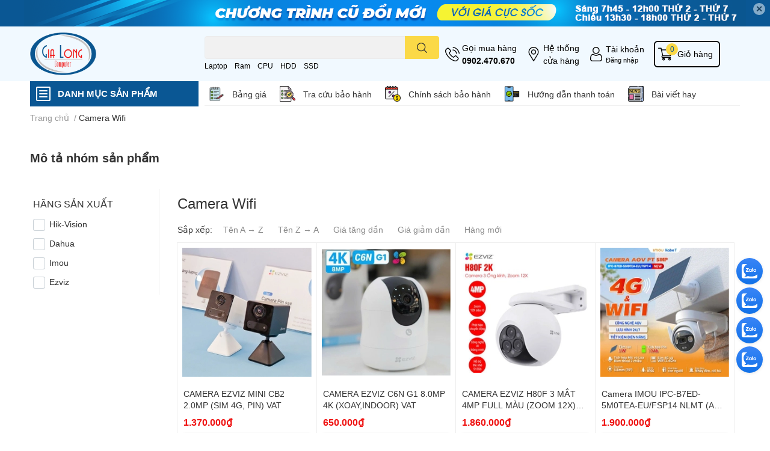

--- FILE ---
content_type: text/html; charset=utf-8
request_url: https://vitinhgialong.vn/camera-wifi
body_size: 67318
content:
<!DOCTYPE html>  
<html lang="vi">
	<head>
		<meta charset="UTF-8" />
		<meta name="theme-color" content="" />
		<link rel="canonical" href="https://vitinhgialong.vn/camera-wifi"/>
		<meta name='revisit-after' content='2 days' />
		<meta name="robots" content="noodp,index,follow" />
		<meta name="viewport" content="width=device-width, initial-scale=1.0, maximum-scale=1.0"/>

		<meta name="description" content="">
		<title>Camera Wifi		</title>
		<meta name="keywords" content="Camera Wifi, Vi Tính Gia Long - Vi Tính Bình Dương - Phân Phối Linh Kiện Vi Tính Bình Dương, vitinhgialong.vn"/>		
		

	<meta property="og:type" content="website">
	<meta property="og:title" content="Camera Wifi">
	<meta property="og:image" content="https://bizweb.dktcdn.net/100/486/569/themes/909608/assets/share_fb_home.jpg?1754993946322">
	<meta property="og:image:secure_url" content="https://bizweb.dktcdn.net/100/486/569/themes/909608/assets/share_fb_home.jpg?1754993946322">

<meta property="og:description" content="">
<meta property="og:url" content="https://vitinhgialong.vn/camera-wifi">
<meta property="og:site_name" content="Vi Tính Gia Long - Vi Tính Bình Dương - Phân Phối Linh Kiện Vi Tính Bình Dương">

		<link rel="icon" href="//bizweb.dktcdn.net/100/486/569/themes/909608/assets/favicon.png?1754993946322" type="image/x-icon" />
		<link  rel="dns-prefetch" href="https://fonts.googleapis.com">
<link  rel="dns-prefetch" href="https://fonts.gstatic.com" >
<link  rel="dns-prefetch" href="https://bizweb.dktcdn.net" >
<link rel="dns-prefetch" href="https://vitinhgialong.vn">
<!--
<link rel="preload" as='style' type="text/css" href="//bizweb.dktcdn.net/100/486/569/themes/909608/assets/main.css?1754993946322" />
-->

<link rel="preload" as='style'  type="text/css" href="//bizweb.dktcdn.net/100/486/569/themes/909608/assets/index.css?1754993946322">
<link rel="preload" as='style'  type="text/css" href="//bizweb.dktcdn.net/100/486/569/themes/909608/assets/bootstrap-4-3-min.css?1754993946322">
<link rel="preload" as='style'  type="text/css" href="//bizweb.dktcdn.net/100/486/569/themes/909608/assets/responsive.css?1754993946322">
<link rel="preload" as='style'  type="text/css" href="//bizweb.dktcdn.net/100/486/569/themes/909608/assets/product-infor-style.css?1754993946322">
<link rel="preload" as='style'  type="text/css" href="//bizweb.dktcdn.net/100/486/569/themes/909608/assets/quickviews-popup-cart.css?1754993946322">




		<link rel="stylesheet" href="//bizweb.dktcdn.net/100/486/569/themes/909608/assets/bootstrap-4-3-min.css?1754993946322">
		<style>
			:root{
				--text-color: #333333;
				--body-background: #F9F9FB;
				--text-secondary-color: #8F8F8F;
				--primary-color: #0a5794;
				--secondary-color:#fbd947;
				--price-color: #ef1110;
				--header-background: #f1f9ff;
				--header-color: #000000;
				--subheader-background: #ffffff;
				--subheader-color: #0a5794;
				--label-background: #ef1110;
				--label-color: #ffffff;
				--footer-bg:#ffffff;
				--footer-color:#333333;
				--show-loadmore: none!important;				--order-loadmore: -1!important;				--sale-pop-color: #e40303;
				--buynow-bg: #ef1110;
				--buynow-text-color: #ffffff;
				--addcart-bg: #ef1110;
				--addcart-text-color: #ef1110;
				--cta-color: #ef1110;
				--coupon-title-color: #fd545b;
				--coupon-button-color: #fd545b;
				--col-menu: 1;
				--border-color: #f1f1f1;
				--link-color: #2F80ED;
				--coupon-code-background: #fd545b;
			}
			@font-face {
				font-family: 'Lato';
				font-style: normal;
				font-weight: 300;
				font-display: swap;
				src: url(//bizweb.dktcdn.net/100/486/569/themes/909608/assets/lato-light.woff2?1754993946322) format('woff2');
			}
			@font-face {
				font-family: 'Lato';
				font-style: normal;
				font-weight: 400;
				font-display: swap;
				src: url(//bizweb.dktcdn.net/100/486/569/themes/909608/assets/lato-regular.woff2?1754993946322) format('woff2');
			}
			@font-face {
				font-family: 'Lato';
				font-style: normal;
				font-weight: 700;
				font-display: swap;
				src: url(//bizweb.dktcdn.net/100/486/569/themes/909608/assets/lato-bold.woff2?1754993946322) format('woff2');
			}
		</style>
		<link href="//bizweb.dktcdn.net/100/486/569/themes/909608/assets/main.css?1754993946322" rel="stylesheet"/>

		<link href="//bizweb.dktcdn.net/100/486/569/themes/909608/assets/product-infor-style.css?1754993946322" rel="stylesheet" type="text/css" media="all" />
		<style>
	.swatch-element {
		position: relative;
		margin: 8px 10px 0px 0px;
	}
	.swatch-element.color {
		margin: 8px 15px 0px 0px;
	}
	.swatch-element.color .trang {
		background-color: #fcfcfc;
	}
	.swatch-element.color .xanh-ngoc {
		background-color: #0572ff;
	}
	.swatch-element.color .hong {
		background-color: #f662d6;
	}
	.swatch-element.color .den {
		background-color: #000;
	}
	.swatch-element.color .do {
		background-color: #f20808;
	}
	.swatch-element.color .vang {
		background-color: #fcef05;
	}
	.swatch-element.color .xam {
		background-color: #615a5a;
	}
	.swatch-element.color .xanh-nuoc-bien {
		background-color: #3a40fa;
	}
	.swatch-element.color .xanh-luc {
		background-color: #00b7ff;
	}
	.swatch-element.color .tim {
		background-color: #c500ff;
	}

								.swatch-element.color .trang {
		background-color:#ffffff;
	}
	.swatch-element.color .trang.image-type {
		background: url(//bizweb.dktcdn.net/100/486/569/themes/909608/assets/color_1.png?1754993946322) no-repeat center center;
		background-size: cover;
	}
									.swatch-element.color .xanh-duong {
		background-color:#009cce;
	}
	.swatch-element.color .xanh-duong.image-type {
		background: url(//bizweb.dktcdn.net/100/486/569/themes/909608/assets/color_2.png?1754993946322) no-repeat center center;
		background-size: cover;
	}
									.swatch-element.color .xam {
		background-color:#7e7e7e;
	}
	.swatch-element.color .xam.image-type {
		background: url(//bizweb.dktcdn.net/100/486/569/themes/909608/assets/color_3.png?1754993946322) no-repeat center center;
		background-size: cover;
	}
									.swatch-element.color .do {
		background-color:#e80000;
	}
	.swatch-element.color .do.image-type {
		background: url(//bizweb.dktcdn.net/100/486/569/themes/909608/assets/color_4.png?1754993946322) no-repeat center center;
		background-size: cover;
	}
									.swatch-element.color .den {
		background-color:#000000;
	}
	.swatch-element.color .den.image-type {
		background: url(//bizweb.dktcdn.net/100/486/569/themes/909608/assets/color_5.png?1754993946322) no-repeat center center;
		background-size: cover;
	}
									.swatch-element.color .hong {
		background-color:#ffd1d1;
	}
	.swatch-element.color .hong.image-type {
		background: url(//bizweb.dktcdn.net/100/486/569/themes/909608/assets/color_6.png?1754993946322) no-repeat center center;
		background-size: cover;
	}
									.swatch-element.color .tim {
		background-color:#a000bb;
	}
	.swatch-element.color .tim.image-type {
		background: url(//bizweb.dktcdn.net/100/486/569/themes/909608/assets/color_7.png?1754993946322) no-repeat center center;
		background-size: cover;
	}
									.swatch-element.color .xanh-reu {
		background-color:#008070;
	}
	.swatch-element.color .xanh-reu.image-type {
		background: url(//bizweb.dktcdn.net/100/486/569/themes/909608/assets/color_8.png?1754993946322) no-repeat center center;
		background-size: cover;
	}
									.swatch-element.color .kem {
		background-color:#fff8e2;
	}
	.swatch-element.color .kem.image-type {
		background: url(//bizweb.dktcdn.net/100/486/569/themes/909608/assets/color_9.png?1754993946322) no-repeat center center;
		background-size: cover;
	}
									.swatch-element.color .bac {
		background-color:#f0f0f0;
	}
	.swatch-element.color .bac.image-type {
		background: url(//bizweb.dktcdn.net/100/486/569/themes/909608/assets/color_10.png?1754993946322) no-repeat center center;
		background-size: cover;
	}
		
	.swatch-element.color + .tooltip {
		z-index: -1;
		white-space: nowrap;
	}
	.swatch-element.color:hover + .tooltip {
		opacity: 1;
		z-index: 100;
		top: -30px;
		min-width: 30px;
		background: #000;
		color: #fff;
		padding: 4px 6px;
		font-size: 10px;
		border-radius: 4px;
	}
	.swatch-element.color:hover + .tooltip:after {
		content: '';
		position: absolute;
		left: 16px;
		bottom: -3px;
		width: 0;
		height: 0;
		border-style: solid;
		border-width: 3px 2.5px 0 2.5px;
		border-color: #000 transparent transparent transparent;
	}
	.swatch-element label {
		padding: 10px;
		font-size: 14px;
		border-radius: 6px;
		height: 30px !important;
		min-width: auto !important;
		white-space: nowrap;
		display: flex;
		align-items: center;
		justify-content: center;
		border: 1px solid #ccc;
		border-radius: 4px;
	}
	.swatch-element input {
		width: 100%;
		height: 100%;
		opacity: 0;
		position: absolute;
		z-index: 3;
		top: 0;
		left: 0;
		cursor: pointer;
	}
	.swatch .swatch-element input:checked + label {
		border-color: var(--primary-color) !important;
		color: var(--primary-color);
		position: relative;
	}
	.swatch .swatch-element input:checked + label:after {
		content: none;
		background: url("[data-uri]");
		background-repeat: no-repeat;
		background-size: contain;
		position: absolute;
		top: 0px;
		right: 0;
		width: 6px;
		height: 6px;
	}
	.swatch .swatch-element input:checked + label:before {
		content: none;
		padding: 4px;
		font-size: 10px;
		line-height: 1;
		position: absolute;
		top: -15px;
		right: -13px;
		background: var(--primary-color);
		width: 26px;
		height: 24px;
		transform: rotate(45deg);
	}
	.swatch .color label {
		width: 24px;
		min-width: unset !important;
		height: 24px !important;
		line-height: 24px !important;
		border-radius: 6px !important;
	}
	.swatch .color label:before {
		content: none;
	}
	.swatch {
		display: flex;
		align-items: center;
		flex-wrap: wrap;
		padding: 0 0 10px;
	}
	.swatch .header {
		font-weight: bold;
		padding-right: 20px;
		min-width: 115px;
		color: #333;
	}
	.swatch .color label {
		position: relative;
		z-index: 2;
		border-radius: 100% !important;
	}
	.swatch .color span {
		content: '';
		position: absolute;
		width: 30px;
		height: 30px;
		border-radius: 100%;
		background: #fff;
		top: 50%;
		left: 50%;
		z-index: 0;
		transform: translate(-50%, -50%);
	}
	.swatch .color input:checked + label {
		border-color: #eee !important;
	}
	.swatch .color input:checked ~ span {
		opacity: 1;
		border: 2px solid var(--primary-color);
	}
	.quick-view-product .swatch {
		padding: var(--block-spacing) 0;
	}
	.item_product_main .swatch-element.color {
		margin-right: 5px;
		margin-top: 5px;
	}
	.item_product_main .swatch .color label {
		width: 26px;
		height: 26px!important;
		line-height: 26px!important;
		padding: 0;
	}
</style>		<link href="//bizweb.dktcdn.net/100/486/569/themes/909608/assets/quickviews-popup-cart.css?1754993946322" rel="stylesheet" type="text/css" media="all" />
						
		<link href="//bizweb.dktcdn.net/100/486/569/themes/909608/assets/sidebar-style.css?1754993946322" rel="stylesheet" type="text/css" media="all" />	
		
		
		
		<link href="//bizweb.dktcdn.net/100/486/569/themes/909608/assets/collection-style.css?1754993946322" rel="stylesheet" type="text/css" media="all" />
		<link rel="preload" as="script" href="//bizweb.dktcdn.net/100/486/569/themes/909608/assets/jquery.js?1754993946322" />
		<script src="//bizweb.dktcdn.net/100/486/569/themes/909608/assets/jquery.js?1754993946322" type="text/javascript"></script>
				<link rel="preload" as="script" href="//bizweb.dktcdn.net/100/486/569/themes/909608/assets/slick-min.js?1754993946322" />
		<script src="//bizweb.dktcdn.net/100/486/569/themes/909608/assets/slick-min.js?1754993946322" type="text/javascript"></script>
				<link href="//bizweb.dktcdn.net/100/486/569/themes/909608/assets/responsive.css?1754993946322" rel="stylesheet" type="text/css" media="all" />
		<script>
	var Bizweb = Bizweb || {};
	Bizweb.store = 'vitinhgialong.mysapo.net';
	Bizweb.id = 486569;
	Bizweb.theme = {"id":909608,"name":"EGA Techstore","role":"main"};
	Bizweb.template = 'collection';
	if(!Bizweb.fbEventId)  Bizweb.fbEventId = 'xxxxxxxx-xxxx-4xxx-yxxx-xxxxxxxxxxxx'.replace(/[xy]/g, function (c) {
	var r = Math.random() * 16 | 0, v = c == 'x' ? r : (r & 0x3 | 0x8);
				return v.toString(16);
			});		
</script>
<script>
	(function () {
		function asyncLoad() {
			var urls = [];
			for (var i = 0; i < urls.length; i++) {
				var s = document.createElement('script');
				s.type = 'text/javascript';
				s.async = true;
				s.src = urls[i];
				var x = document.getElementsByTagName('script')[0];
				x.parentNode.insertBefore(s, x);
			}
		};
		window.attachEvent ? window.attachEvent('onload', asyncLoad) : window.addEventListener('load', asyncLoad, false);
	})();
</script>


<script>
	window.BizwebAnalytics = window.BizwebAnalytics || {};
	window.BizwebAnalytics.meta = window.BizwebAnalytics.meta || {};
	window.BizwebAnalytics.meta.currency = 'VND';
	window.BizwebAnalytics.tracking_url = '/s';

	var meta = {};
	
	
	for (var attr in meta) {
	window.BizwebAnalytics.meta[attr] = meta[attr];
	}
</script>

	
		<script src="/dist/js/stats.min.js?v=96f2ff2"></script>
	












		

		
<script type="application/ld+json">
        {
        "@context": "http://schema.org",
        "@type": "BreadcrumbList",
        "itemListElement": 
        [
            {
                "@type": "ListItem",
                "position": 1,
                "item": 
                {
                  "@id": "https://vitinhgialong.vn",
                  "name": "Trang chủ"
                }
            },
      
        
      
      {
                "@type": "ListItem",
                "position": 2,
                "item": 
                {
                  "@id": "https://vitinhgialong.vn/camera-wifi",
                  "name": "Camera Wifi"
                }
            }
      
      
      
      
      
      
      
    
        ]
        }
</script>
		<!--
Theme Information
--------------------------------------
Theme ID: EGA TechStore
Version: v1.4.1_20230217
Company: EGANY
changelog: //bizweb.dktcdn.net/100/486/569/themes/909608/assets/ega-changelog.js?1754993946322
---------------------------------------
-->

		<script>var ProductReviewsAppUtil=ProductReviewsAppUtil || {};ProductReviewsAppUtil.store={name: 'Vi Tính Gia Long - Vi Tính Bình Dương - Phân Phối Linh Kiện Vi Tính Bình Dương'};</script>
			</head>
	<body id="template-collection">
		<div class="opacity_menu"></div>
		<div class="top-banner position-relative" style="background: #0a5794">
	<div class="container text-center px-0" >
				<a class="position-relative  d-sm-none d-block" 
		   style="max-height: 56px;height:  calc( 56 * 100vw /828 )"
		   href="/collections/all" 
		   title="Khuyến mãi">
			<img class='img-fluid position-absolute ' src="//bizweb.dktcdn.net/100/486/569/themes/909608/assets/top_banner_mb.jpg?1754993946322" 
				 style="left:0"
				 alt="Khuyến mãi"
				 width="828"
				 height="56"
				 loading="lazy"
				 >
		</a>
				<a class="position-relative d-sm-block d-none " 
		   style="max-height: 44px;height:  calc(44 * 100vw /1200)"
		   href="/collections/all" 
		   title="Khuyến mãi">
			<picture>
				<source media="(max-width: 480px)" srcset="//bizweb.dktcdn.net/thumb/large/100/486/569/themes/909608/assets/top_banner.jpg?1754993946322">
				<img class='img-fluid position-absolute' src="//bizweb.dktcdn.net/100/486/569/themes/909608/assets/top_banner.jpg?1754993946322" 
					 style="left:0"
					 alt="Khuyến mãi"
					 width="1200"
					 height="44"
					 loading="lazy"
					 >
			</picture>
		</a>
		<button type="button" class="close " 
				aria-label="Close" style="z-index: 9;">✕</button>
	</div>
</div>
<script>
	$(document).ready(() => {
		$('.top-banner .close').click(()=>{
			$('.top-banner').slideToggle()
			sessionStorage.setItem("top-banner",true)
		})
	})

</script>
<header class="header header_menu">
	<div class="mid-header wid_100 d-flex align-items-center">
		<div class="container ">
			<div class="row align-items-center">
				<div class="col-3 header-right d-lg-none d-block">
					<div class="toggle-nav btn menu-bar mr-4 ml-0 p-0  d-lg-none d-flex text-white">
						<span class="bar"></span>
						<span class="bar"></span>
						<span class="bar"></span>
					</div>
				</div>
				<div class="col-6 col-lg-2 col-xl-3 header-left">
					
					<a href="/" class="logo-wrapper " title='Vi Tính Gia Long - Vi Tính Bình Dương - Phân Phối Linh Kiện Vi Tính Bình Dương'>
						<img loading="lazy" class="img-fluid"
							 src="//bizweb.dktcdn.net/100/486/569/themes/909608/assets/logo.png?1754993946322" 
							 alt="logo Vi Tính Gia Long - Vi Tính Bình Dương - Phân Phối Linh Kiện Vi Tính Bình Dương"
							 width="110"
							 height="71"
							 >
					</a>
					

				</div>
				<div class="col-lg-4 col-12 header-center pl-lg-0" id="search-header">
					<form action="/search" method="get" class="input-group search-bar custom-input-group " role="search">
	<input type="text" name="query" value="" autocomplete="off" 
		   class="input-group-field auto-search form-control " required="" 
		   data-placeholder="Bạn cần tìm gì..;
Nhập tên sản phẩm..">
	<input type="hidden" name="type" value="product">
	<span class="input-group-btn btn-action">
		<button type="submit"  aria-label="search" class="btn text-white icon-fallback-text h-100">
			<svg class="icon">
	<use xlink:href="#icon-search" />
</svg>		</button>
	</span>

</form>
	
<div class="search-overlay">
	
</div>

					
										
										<div class="search-dropdow">
						<ul class="search__list pl-0 d-flex list-unstyled mb-0 flex-wrap">
							<li class="mr-2" >
								<a id="filter-search-laptop" href="/search?q=tags:(Laptop)&type=product">Laptop</a>
							</li>	
							<li class="mr-2" >
								<a id="filter-search-ram" href="/search?q=tags:(Ram)&type=product">Ram</a>
							</li>	
							<li class="mr-2" >
								<a id="filter-search-cpu" href="/search?q=tags:(CPU)&type=product">CPU</a>
							</li>	
							<li class="mr-2" >
								<a id="filter-search-hdd" href="/search?q=tags:(HDD)&type=product">HDD</a>
							</li>	
							<li class="mr-2" >
								<a id="filter-search-ssd" href="/search?q=tags:(SSD)&type=product">SSD</a>
							</li>	
						</ul>
					</div>
														</div>
				<div class="col-3 col-lg-6 col-xl-5 pl-0">
					<ul class="header-right mb-0 list-unstyled d-flex align-items-center">
	<li class='media d-lg-flex d-none hotline'>
		<img loading="lazy"
			 src="//bizweb.dktcdn.net/100/486/569/themes/909608/assets/phone-icon.png?1754993946322" 
			 width="24" height="24" class="mr-1 align-self-center img_black" 
			 alt="phone-icon"/>

		<div class="media-body d-md-flex flex-column d-none ">
			<span>Gọi mua hàng</span>
			<a class="font-weight-bold d-block" href="tel:0902.470.670" title="0902.470.670">
				0902.470.670
			</a>
		</div>
	</li>
	<li class='ml-md-3 media d-lg-flex d-none hotline'>
		<img loading="lazy"
			 src="//bizweb.dktcdn.net/100/486/569/themes/909608/assets/address-icon.png?1754993946322" 
			 width="24" height="24" class="mr-1 align-self-center img_black" 
			 alt="address-icon"/>

		<div class="media-body d-md-flex flex-column d-none ">
			<a href="https://www.google.com/maps/dir//Vi+t%C3%ADnh+Gia+Long+430+%C4%90.+Ph%C3%BA+L%E1%BB%A3i+Ph%C3%BA+Ho%C3%A0+Th%E1%BB%A7+D%E1%BA%A7u+M%E1%BB%99t,+B%C3%ACnh+D%C6%B0%C6%A1ng/@10.9841521,106.6806605,17z/data=!4m5!4m4!1m0!1m2!1m1!1s0x3174d0de5de51bef:0x8aa0a018c3a6ab95" 
			   title="Hệ thống cửa hàng">
				Hệ thống <br/> cửa hàng
			</a>
		</div>
	</li>
	<li class='ml-4 mr-4 mr-md-0 ml-md-3 media d-lg-flex d-none'>
		<img loading="lazy" src="//bizweb.dktcdn.net/100/486/569/themes/909608/assets/account-icon.png?1754993946322"  
			 width="24" height="24" alt="account_icon"
			 class="mr-1 align-self-center img_black"/>
		<div class="media-body d-md-flex flex-column d-none ">
						<a rel="nofollow" href="/account/login"  class="d-block" title="Tài khoản" >
				Tài khoản
			</a>
			<small>
				<a href="/account/login" title="Đăng nhập" class="font-weight: light">
					Đăng nhập
				</a>
			</small>
			
		</div>
	</li>
	
	
	<li class="cartgroup ml-3">
		<div class="mini-cart text-xs-center">
			<a class="img_hover_cart" href="/cart" title="Giỏ hàng" >  
				<img loading="lazy" class="img_black"
					 src="//bizweb.dktcdn.net/100/486/569/themes/909608/assets/cart-icon.png?1754993946322" 
					 width="24" height="24"
					 alt="cart_icon" />
				<span class='ml-2 d-xl-block d-none'>Giỏ hàng</span>
				<span class="count_item count_item_pr">0</span>
			</a>
			<div class="top-cart-content card ">
				<ul id="cart-sidebar" class="mini-products-list count_li list-unstyled">
					<li class="list-item">
						<ul></ul>
					</li>
					<li class="action">

					</li>
				</ul>
			</div>
		</div>
	</li>
</ul>
				</div>
			</div>
		</div>
	</div>

</header>

<!-- subheader == mobile nav -->
<div class="subheader ">
	<div class="container ">
		<div class="toogle-nav-wrapper" >
			<div class="icon-bar btn menu-bar mr-2 p-0 d-inline-flex">
				<span class="bar"></span>
				<span class="bar"></span>
				<span class="bar"></span>
			</div>
			<strong>DANH MỤC SẢN PHẨM</strong>

			<div class="navigation-wrapper ">
				
				<nav class="h-100">
	<ul  class="navigation list-group list-group-flush scroll">
														<li class="menu-item list-group-item">
			<a href="/laptop" class="menu-item__link" title="Laptop">
								<img loading="lazy"
					 width='24'
					 height='24'
					 src="[data-uri]"
					 alt="Laptop" />
								<span>Laptop</span>
								<i class='float-right' data-toggle-submenu>
					

<svg class="icon" >
	<use xlink:href="#icon-arrow" />
</svg>
				</i>
			</a>			
				
						<div class="submenu scroll">
								<ul class="submenu__list">
					

					
					<li class="submenu__col">
						<span class="submenu__item submenu__item--main">
							<a class="link" href="/laptop-moi" title="Laptop mới">Laptop mới</a>
						</span>
						
						<span class="submenu__item submenu__item">
							<a class="link" href="/laptop-dell" title="Laptop DELL">Laptop DELL</a>
						</span>
						
						<span class="submenu__item submenu__item">
							<a class="link" href="/laptop-hp" title="Laptop HP">Laptop HP</a>
						</span>
						
						<span class="submenu__item submenu__item">
							<a class="link" href="/laptop-asus" title="Laptop Asus">Laptop Asus</a>
						</span>
						
						<span class="submenu__item submenu__item">
							<a class="link" href="/laptop-acer" title="Laptop Acer">Laptop Acer</a>
						</span>
						
						<span class="submenu__item submenu__item">
							<a class="link" href="/laptop-lenovo" title="Laptop Lenovo">Laptop Lenovo</a>
						</span>
						
					</li>
					
					

					
					<li class="submenu__item submenu__item--main">
						<a class="link" href="/laptop-cu" title="Laptop cũ">Laptop cũ</a>
					</li>
					
					
				</ul>
			</div>
					</li>
												<li class="menu-item list-group-item">
			<a href="/may-bo-vi-tinh" class="menu-item__link" title="Máy Bộ Vi Tính">
								<img loading="lazy"
					 width='24'
					 height='24'
					 src="[data-uri]"
					 alt="Máy Bộ Vi Tính" />
								<span>Máy Bộ Vi Tính</span>
								<i class='float-right' data-toggle-submenu>
					

<svg class="icon" >
	<use xlink:href="#icon-arrow" />
</svg>
				</i>
			</a>			
				
						<div class="submenu scroll">
								<ul class="submenu__list">
					

					
					<li class="submenu__col">
						<span class="submenu__item submenu__item--main">
							<a class="link" href="/may-bo-chinh-hang" title="Máy Bộ Mới Chính Hãng">Máy Bộ Mới Chính Hãng</a>
						</span>
						
						<span class="submenu__item submenu__item">
							<a class="link" href="/may-bo-dell" title="Máy bộ DELL">Máy bộ DELL</a>
						</span>
						
						<span class="submenu__item submenu__item">
							<a class="link" href="/may-bo-hp" title="Máy bộ HP">Máy bộ HP</a>
						</span>
						
						<span class="submenu__item submenu__item">
							<a class="link" href="/may-bo-asus" title="Máy bộ Asus">Máy bộ Asus</a>
						</span>
						
						<span class="submenu__item submenu__item">
							<a class="link" href="/may-bo-acer" title="Máy bộ Acer">Máy bộ Acer</a>
						</span>
						
						<span class="submenu__item submenu__item">
							<a class="link" href="/may-bo-lenovo" title="Máy bộ Lenovo">Máy bộ Lenovo</a>
						</span>
						
					</li>
					
					

					
					<li class="submenu__item submenu__item--main">
						<a class="link" href="/barbone-renew" title="Máy Bộ Renew">Máy Bộ Renew</a>
					</li>
					
					

					
					<li class="submenu__item submenu__item--main">
						<a class="link" href="/may-bo-gia-long" title="Máy Bộ Gia Long">Máy Bộ Gia Long</a>
					</li>
					
					
				</ul>
			</div>
					</li>
												<li class="menu-item list-group-item">
			<a href="/mainboard" class="menu-item__link" title="Mainboard Bo Mạch Chính">
								<img loading="lazy"
					 width='24'
					 height='24'
					 src="[data-uri]"
					 alt="Mainboard Bo Mạch Chính" />
								<span>Mainboard Bo Mạch Chính</span>
								<i class='float-right' data-toggle-submenu>
					

<svg class="icon" >
	<use xlink:href="#icon-arrow" />
</svg>
				</i>
			</a>			
				
						<div class="submenu scroll">
								<ul class="submenu__list">
					

					
					<li class="submenu__col">
						<span class="submenu__item submenu__item--main">
							<a class="link" href="/mainboard-intel" title="Mainboard Intel">Mainboard Intel</a>
						</span>
						
						<span class="submenu__item submenu__item">
							<a class="link" href="/dong-h81" title="Main dòng H81">Main dòng H81</a>
						</span>
						
						<span class="submenu__item submenu__item">
							<a class="link" href="/main-h110-h310" title="Main H110, H310">Main H110, H310</a>
						</span>
						
						<span class="submenu__item submenu__item">
							<a class="link" href="/main-dong-h410-h510-h610-h710" title="Main dòng H410, H510, H610, H710,...">Main dòng H410, H510, H610, H710,...</a>
						</span>
						
						<span class="submenu__item submenu__item">
							<a class="link" href="/main-dong-b560-b660-b760" title="Main dòng B560, B660, B760,...">Main dòng B560, B660, B760,...</a>
						</span>
						
						<span class="submenu__item submenu__item">
							<a class="link" href="/main-dong-z690-z790" title="Main dòng Z690, Z790,...">Main dòng Z690, Z790,...</a>
						</span>
						
					</li>
					
					

					
					<li class="submenu__col">
						<span class="submenu__item submenu__item--main">
							<a class="link" href="/mainboard-amd" title="Mainboard Amd">Mainboard Amd</a>
						</span>
						
						<span class="submenu__item submenu__item">
							<a class="link" href="/main-dong-a320-a520" title="Main dòng A320, A520,...">Main dòng A320, A520,...</a>
						</span>
						
						<span class="submenu__item submenu__item">
							<a class="link" href="/main-dong-b450-b550" title="Main dòng B450, B550,...">Main dòng B450, B550,...</a>
						</span>
						
					</li>
					
					

					
					<li class="submenu__item submenu__item--main">
						<a class="link" href="/mainboard-xeone" title="Mainboard Xeone">Mainboard Xeone</a>
					</li>
					
					

					
					<li class="submenu__col">
						<span class="submenu__item submenu__item--main">
							<a class="link" href="/mainboard-renew" title="Mainboard Renew">Mainboard Renew</a>
						</span>
						
						<span class="submenu__item submenu__item">
							<a class="link" href="/main-dong-h61" title="Main dòng H61">Main dòng H61</a>
						</span>
						
						<span class="submenu__item submenu__item">
							<a class="link" href="/main-dong-h110" title="Main dòng H110">Main dòng H110</a>
						</span>
						
						<span class="submenu__item submenu__item">
							<a class="link" href="/main-dong-h310" title="Main dòng H310">Main dòng H310</a>
						</span>
						
					</li>
					
					

					
					<li class="submenu__item submenu__item--main">
						<a class="link" href="/main-cu" title="Main cũ">Main cũ</a>
					</li>
					
					
				</ul>
			</div>
					</li>
												<li class="menu-item list-group-item">
			<a href="/cpu" class="menu-item__link" title="CPU Bộ Vi Xử Lý">
								<img loading="lazy"
					 width='24'
					 height='24'
					 src="[data-uri]"
					 alt="CPU Bộ Vi Xử Lý" />
								<span>CPU Bộ Vi Xử Lý</span>
								<i class='float-right' data-toggle-submenu>
					

<svg class="icon" >
	<use xlink:href="#icon-arrow" />
</svg>
				</i>
			</a>			
				
						<div class="submenu scroll">
								<ul class="submenu__list">
					

					
					<li class="submenu__col">
						<span class="submenu__item submenu__item--main">
							<a class="link" href="/cpu-intel" title="CPU Intel">CPU Intel</a>
						</span>
						
						<span class="submenu__item submenu__item">
							<a class="link" href="/gen-2-3-chay-h61" title="Gen 2, 3 (chạy H61)">Gen 2, 3 (chạy H61)</a>
						</span>
						
						<span class="submenu__item submenu__item">
							<a class="link" href="/gen-4-chay-h81" title="Gen 4 (chạy H81)">Gen 4 (chạy H81)</a>
						</span>
						
						<span class="submenu__item submenu__item">
							<a class="link" href="/gen-6-7-chay-h110" title="Gen 6, 7 (chạy H110)">Gen 6, 7 (chạy H110)</a>
						</span>
						
						<span class="submenu__item submenu__item">
							<a class="link" href="/gen-8-9-chay-h310" title="Gen 8, 9 (chạy H310)">Gen 8, 9 (chạy H310)</a>
						</span>
						
						<span class="submenu__item submenu__item">
							<a class="link" href="/gen-10-11-chay-h410-h510" title="Gen 10, 11 (chạy H410, H510)">Gen 10, 11 (chạy H410, H510)</a>
						</span>
						
						<span class="submenu__item submenu__item">
							<a class="link" href="/gen-12-13-h610" title="Gen 12, 13 (H610)">Gen 12, 13 (H610)</a>
						</span>
						
						<span class="submenu__item submenu__item">
							<a class="link" href="/gen-14-15" title="Gen 14, 15">Gen 14, 15</a>
						</span>
						
					</li>
					
					

					
					<li class="submenu__item submenu__item--main">
						<a class="link" href="/cpu-amd" title="CPU Amd">CPU Amd</a>
					</li>
					
					

					
					<li class="submenu__item submenu__item--main">
						<a class="link" href="/cpu-xeone" title="CPU Xeone">CPU Xeone</a>
					</li>
					
					
				</ul>
			</div>
					</li>
												<li class="menu-item list-group-item">
			<a href="/ram" class="menu-item__link" title="Ram Bộ Nhớ Đệm">
								<img loading="lazy"
					 width='24'
					 height='24'
					 src="[data-uri]"
					 alt="Ram Bộ Nhớ Đệm" />
								<span>Ram Bộ Nhớ Đệm</span>
								<i class='float-right' data-toggle-submenu>
					

<svg class="icon" >
	<use xlink:href="#icon-arrow" />
</svg>
				</i>
			</a>			
				
						<div class="submenu scroll">
								<ul class="submenu__list">
					

					
					<li class="submenu__col">
						<span class="submenu__item submenu__item--main">
							<a class="link" href="/ram-laptop" title="Ram laptop">Ram laptop</a>
						</span>
						
						<span class="submenu__item submenu__item">
							<a class="link" href="/ram-ddr2" title="Ram Laptop DDR2">Ram Laptop DDR2</a>
						</span>
						
						<span class="submenu__item submenu__item">
							<a class="link" href="/ram-ddr3" title="Ram Laptop DDR3">Ram Laptop DDR3</a>
						</span>
						
						<span class="submenu__item submenu__item">
							<a class="link" href="/ram-laptop-ddr4" title="Ram Laptop DDR4">Ram Laptop DDR4</a>
						</span>
						
						<span class="submenu__item submenu__item">
							<a class="link" href="/ram-laptop-ddr5" title="Ram Laptop DDR5">Ram Laptop DDR5</a>
						</span>
						
					</li>
					
					

					
					<li class="submenu__col">
						<span class="submenu__item submenu__item--main">
							<a class="link" href="/ram-pc" title="Ram PC">Ram PC</a>
						</span>
						
						<span class="submenu__item submenu__item">
							<a class="link" href="/ram-pc-ddr2" title="Ram PC DDR2">Ram PC DDR2</a>
						</span>
						
						<span class="submenu__item submenu__item">
							<a class="link" href="/ram-pc-ddr3" title="Ram PC DDR3">Ram PC DDR3</a>
						</span>
						
						<span class="submenu__item submenu__item">
							<a class="link" href="/ram-pc-ddr4" title="Ram PC DDR4">Ram PC DDR4</a>
						</span>
						
						<span class="submenu__item submenu__item">
							<a class="link" href="/ram-pc-ddr5" title="Ram PC DDR5">Ram PC DDR5</a>
						</span>
						
					</li>
					
					
				</ul>
			</div>
					</li>
												<li class="menu-item list-group-item">
			<a href="/o-luu-tru-toc-do-cao-ssd" class="menu-item__link" title="Ổ Lưu Trữ Tốc Độ Cao SSD">
								<img loading="lazy"
					 width='24'
					 height='24'
					 src="[data-uri]"
					 alt="Ổ Lưu Trữ Tốc Độ Cao SSD" />
								<span>Ổ Lưu Trữ Tốc Độ Cao SSD</span>
								<i class='float-right' data-toggle-submenu>
					

<svg class="icon" >
	<use xlink:href="#icon-arrow" />
</svg>
				</i>
			</a>			
				
						<div class="submenu scroll">
								<ul class="submenu__list">
					

					
					<li class="submenu__col">
						<span class="submenu__item submenu__item--main">
							<a class="link" href="/ssd-sata" title="SSD Sata">SSD Sata</a>
						</span>
						
						<span class="submenu__item submenu__item">
							<a class="link" href="/120-128gb" title="Sata 120-128GB">Sata 120-128GB</a>
						</span>
						
						<span class="submenu__item submenu__item">
							<a class="link" href="/240-256gb" title="Sata 240-256GB">Sata 240-256GB</a>
						</span>
						
						<span class="submenu__item submenu__item">
							<a class="link" href="/480-512gb" title="Sata 480-512GB">Sata 480-512GB</a>
						</span>
						
						<span class="submenu__item submenu__item">
							<a class="link" href="/1tb-2tb" title="Sata 1TB-2TB">Sata 1TB-2TB</a>
						</span>
						
					</li>
					
					

					
					<li class="submenu__col">
						<span class="submenu__item submenu__item--main">
							<a class="link" href="/ssd-m2-sata" title="SSD M2 Sata">SSD M2 Sata</a>
						</span>
						
						<span class="submenu__item submenu__item">
							<a class="link" href="/120-128gb-1" title="M2 120-128GB">M2 120-128GB</a>
						</span>
						
						<span class="submenu__item submenu__item">
							<a class="link" href="/240-256gb-1" title="M2 240-256GB">M2 240-256GB</a>
						</span>
						
						<span class="submenu__item submenu__item">
							<a class="link" href="/480-512gb-1" title="M2 480-512GB">M2 480-512GB</a>
						</span>
						
						<span class="submenu__item submenu__item">
							<a class="link" href="/1tb-2tb-1" title="M2 1TB-2TB">M2 1TB-2TB</a>
						</span>
						
					</li>
					
					

					
					<li class="submenu__col">
						<span class="submenu__item submenu__item--main">
							<a class="link" href="/ssd-nvme" title="SSD NVME">SSD NVME</a>
						</span>
						
						<span class="submenu__item submenu__item">
							<a class="link" href="/120-128gb-2" title="NVME 120-128GB">NVME 120-128GB</a>
						</span>
						
						<span class="submenu__item submenu__item">
							<a class="link" href="/240-256gb-2" title="NVME 240-256GB">NVME 240-256GB</a>
						</span>
						
						<span class="submenu__item submenu__item">
							<a class="link" href="/480-512gb-2" title="NVME 480-512GB">NVME 480-512GB</a>
						</span>
						
						<span class="submenu__item submenu__item">
							<a class="link" href="/1tb-2tb-2" title="NVME 1TB-2TB">NVME 1TB-2TB</a>
						</span>
						
					</li>
					
					
				</ul>
			</div>
					</li>
												<li class="menu-item list-group-item">
			<a href="/hdd-o-cung-co" class="menu-item__link" title="HDD Ổ Cứng Cơ">
								<img loading="lazy"
					 width='24'
					 height='24'
					 src="[data-uri]"
					 alt="HDD Ổ Cứng Cơ" />
								<span>HDD Ổ Cứng Cơ</span>
								<i class='float-right' data-toggle-submenu>
					

<svg class="icon" >
	<use xlink:href="#icon-arrow" />
</svg>
				</i>
			</a>			
				
						<div class="submenu scroll">
								<ul class="submenu__list">
					

					
					<li class="submenu__col">
						<span class="submenu__item submenu__item--main">
							<a class="link" href="/hdd-pc" title="HDD PC">HDD PC</a>
						</span>
						
						<span class="submenu__item submenu__item">
							<a class="link" href="/seagate" title="Seagate">Seagate</a>
						</span>
						
						<span class="submenu__item submenu__item">
							<a class="link" href="/western" title="Western">Western</a>
						</span>
						
					</li>
					
					

					
					<li class="submenu__col">
						<span class="submenu__item submenu__item--main">
							<a class="link" href="/hdd-laptop" title="HDD Laptop">HDD Laptop</a>
						</span>
						
						<span class="submenu__item submenu__item">
							<a class="link" href="/seagate-1" title="Seagate">Seagate</a>
						</span>
						
						<span class="submenu__item submenu__item">
							<a class="link" href="/western-1" title="Western">Western</a>
						</span>
						
					</li>
					
					

					
					<li class="submenu__item submenu__item--main">
						<a class="link" href="/hdd-nas" title="HDD nas">HDD nas</a>
					</li>
					
					

					
					<li class="submenu__item submenu__item--main">
						<a class="link" href="/hdd-sever" title="HDD sever">HDD sever</a>
					</li>
					
					

					
					<li class="submenu__col">
						<span class="submenu__item submenu__item--main">
							<a class="link" href="/hdd-camera" title="HDD camera">HDD camera</a>
						</span>
						
						<span class="submenu__item submenu__item">
							<a class="link" href="/seagate-shyhaw" title="Seagate shyhaw">Seagate shyhaw</a>
						</span>
						
						<span class="submenu__item submenu__item">
							<a class="link" href="/western-purle" title="Western purle">Western purle</a>
						</span>
						
					</li>
					
					
				</ul>
			</div>
					</li>
												<li class="menu-item list-group-item">
			<a href="/card-do-hoa" class="menu-item__link" title="Card Đồ Họa">
								<img loading="lazy"
					 width='24'
					 height='24'
					 src="[data-uri]"
					 alt="Card Đồ Họa" />
								<span>Card Đồ Họa</span>
								<i class='float-right' data-toggle-submenu>
					

<svg class="icon" >
	<use xlink:href="#icon-arrow" />
</svg>
				</i>
			</a>			
				
						<div class="submenu scroll">
								<ul class="submenu__list">
					

					
					<li class="submenu__item submenu__item--main">
						<a class="link" href="/card-van-phong" title="Card văn phòng">Card văn phòng</a>
					</li>
					
					

					
					<li class="submenu__item submenu__item--main">
						<a class="link" href="/card-do-hoa-nhe" title="Card đồ họa nhẹ">Card đồ họa nhẹ</a>
					</li>
					
					

					
					<li class="submenu__item submenu__item--main">
						<a class="link" href="/card-do-hoa-tam-trung" title="Card đồ họa tầm trung">Card đồ họa tầm trung</a>
					</li>
					
					

					
					<li class="submenu__item submenu__item--main">
						<a class="link" href="/card-do-hoa-cao-cap" title="Card đồ họa cao cấp">Card đồ họa cao cấp</a>
					</li>
					
					
				</ul>
			</div>
					</li>
												<li class="menu-item list-group-item">
			<a href="/nguon-may-tinh-psu" class="menu-item__link" title="Bộ Nguồn Máy Tính - PSU">
								<img loading="lazy"
					 width='24'
					 height='24'
					 src="[data-uri]"
					 alt="Bộ Nguồn Máy Tính - PSU" />
								<span>Bộ Nguồn Máy Tính - PSU</span>
								<i class='float-right' data-toggle-submenu>
					

<svg class="icon" >
	<use xlink:href="#icon-arrow" />
</svg>
				</i>
			</a>			
				
						<div class="submenu scroll">
								<ul class="submenu__list">
					

					
					<li class="submenu__item submenu__item--main">
						<a class="link" href="/nguon-van-phong" title="Nguồn văn phòng">Nguồn văn phòng</a>
					</li>
					
					

					
					<li class="submenu__item submenu__item--main">
						<a class="link" href="/nguon-cst-350-400w" title="Nguồn cst 350-400w">Nguồn cst 350-400w</a>
					</li>
					
					

					
					<li class="submenu__item submenu__item--main">
						<a class="link" href="/nguon-cst-450w-500w" title="Nguồn cst 450w-500w">Nguồn cst 450w-500w</a>
					</li>
					
					

					
					<li class="submenu__item submenu__item--main">
						<a class="link" href="/nguon-cst-550-600w" title="Nguồn cst 550-600w">Nguồn cst 550-600w</a>
					</li>
					
					

					
					<li class="submenu__item submenu__item--main">
						<a class="link" href="/nguon-cst-650w-750w" title="Nguồn cst 650w-750w">Nguồn cst 650w-750w</a>
					</li>
					
					

					
					<li class="submenu__item submenu__item--main">
						<a class="link" href="/nguon-cst-tren-1000w" title="Nguồn cst trên 1000w">Nguồn cst trên 1000w</a>
					</li>
					
					
				</ul>
			</div>
					</li>
												<li class="menu-item list-group-item">
			<a href="/case-vo-thung-may" class="menu-item__link" title="Case - Vỏ Thùng Máy">
								<img loading="lazy"
					 width='24'
					 height='24'
					 src="[data-uri]"
					 alt="Case - Vỏ Thùng Máy" />
								<span>Case - Vỏ Thùng Máy</span>
								<i class='float-right' data-toggle-submenu>
					

<svg class="icon" >
	<use xlink:href="#icon-arrow" />
</svg>
				</i>
			</a>			
				
						<div class="submenu scroll">
								<ul class="submenu__list">
					

					
					<li class="submenu__item submenu__item--main">
						<a class="link" href="/case-van-phong" title="Case văn phòng">Case văn phòng</a>
					</li>
					
					

					
					<li class="submenu__item submenu__item--main">
						<a class="link" href="/case-gaming" title="Case gaming">Case gaming</a>
					</li>
					
					

					
					<li class="submenu__item submenu__item--main">
						<a class="link" href="/case-workstation" title="Case workstation">Case workstation</a>
					</li>
					
					
				</ul>
			</div>
					</li>
												<li class="menu-item list-group-item">
			<a href="/fan-cpu-quat-lam-may-keo-tan-nhiet-cpu" class="menu-item__link" title="Fan Cpu, Fan Case, Keo Tản Nhiệt Cpu">
								<img loading="lazy"
					 width='24'
					 height='24'
					 src="[data-uri]"
					 alt="Fan Cpu, Fan Case, Keo Tản Nhiệt Cpu" />
								<span>Fan Cpu, Fan Case, Keo Tản Nhiệt Cpu</span>
								<i class='float-right' data-toggle-submenu>
					

<svg class="icon" >
	<use xlink:href="#icon-arrow" />
</svg>
				</i>
			</a>			
				
						<div class="submenu scroll">
								<ul class="submenu__list">
					

					
					<li class="submenu__col">
						<span class="submenu__item submenu__item--main">
							<a class="link" href="/fan-cpu" title="Fan cpu">Fan cpu</a>
						</span>
						
						<span class="submenu__item submenu__item">
							<a class="link" href="/fan-pho-thong" title="Fan phổ thông">Fan phổ thông</a>
						</span>
						
						<span class="submenu__item submenu__item">
							<a class="link" href="/tan-nhiet-khi" title="Tản nhiệt khí">Tản nhiệt khí</a>
						</span>
						
						<span class="submenu__item submenu__item">
							<a class="link" href="/tan-nhiet-nuoc" title="Tản nhiệt nước">Tản nhiệt nước</a>
						</span>
						
					</li>
					
					

					
					<li class="submenu__item submenu__item--main">
						<a class="link" href="/keo-tan-nhiet" title="Keo tản nhiệt">Keo tản nhiệt</a>
					</li>
					
					

					
					<li class="submenu__col">
						<span class="submenu__item submenu__item--main">
							<a class="link" href="/fan-case" title="Fan case">Fan case</a>
						</span>
						
						<span class="submenu__item submenu__item">
							<a class="link" href="/bo-kit-rgb" title="Bộ Kit RGB">Bộ Kit RGB</a>
						</span>
						
						<span class="submenu__item submenu__item">
							<a class="link" href="/fan-rgb-fixed" title="Fan RGB fixed">Fan RGB fixed</a>
						</span>
						
					</li>
					
					

					
					<li class="submenu__item submenu__item--main">
						<a class="link" href="/de-tan-nhiet-laptop" title="Đế tản nhiệt laptop">Đế tản nhiệt laptop</a>
					</li>
					
					

					
					<li class="submenu__item submenu__item--main">
						<a class="link" href="/phu-kien-linh-tinh" title="Phụ Kiện Linh Tinh">Phụ Kiện Linh Tinh</a>
					</li>
					
					
				</ul>
			</div>
					</li>
												<li class="menu-item list-group-item">
			<a href="/lcd-man-hinh-may-tinh" class="menu-item__link" title="LCD - Màn Hình Máy Tính">
								<img loading="lazy"
					 width='24'
					 height='24'
					 src="[data-uri]"
					 alt="LCD - Màn Hình Máy Tính" />
								<span>LCD - Màn Hình Máy Tính</span>
								<i class='float-right' data-toggle-submenu>
					

<svg class="icon" >
	<use xlink:href="#icon-arrow" />
</svg>
				</i>
			</a>			
				
						<div class="submenu scroll">
								<ul class="submenu__list">
					

					
					<li class="submenu__item submenu__item--main">
						<a class="link" href="/man-hinh-19-22-inch" title="Màn hình 19-22 inch">Màn hình 19-22 inch</a>
					</li>
					
					

					
					<li class="submenu__item submenu__item--main">
						<a class="link" href="/man-hinh-24-27-inch" title="Màn hình 24-27 inch">Màn hình 24-27 inch</a>
					</li>
					
					

					
					<li class="submenu__item submenu__item--main">
						<a class="link" href="/man-hinh-tren-32-inch" title="Màn hình trên 32 inch">Màn hình trên 32 inch</a>
					</li>
					
					

					
					<li class="submenu__item submenu__item--main">
						<a class="link" href="/man-hinh-cu" title="Màn hình cũ">Màn hình cũ</a>
					</li>
					
					
				</ul>
			</div>
					</li>
												<li class="menu-item list-group-item">
			<a href="/keyboard-mouse-lot-chuot" class="menu-item__link" title="Keyboard - Mouse - Lót Chuột">
								<img loading="lazy"
					 width='24'
					 height='24'
					 src="[data-uri]"
					 alt="Keyboard - Mouse - Lót Chuột" />
								<span>Keyboard - Mouse - Lót Chuột</span>
								<i class='float-right' data-toggle-submenu>
					

<svg class="icon" >
	<use xlink:href="#icon-arrow" />
</svg>
				</i>
			</a>			
				
						<div class="submenu scroll">
								<ul class="submenu__list">
					

					
					<li class="submenu__col">
						<span class="submenu__item submenu__item--main">
							<a class="link" href="/keyboard-ban-phim" title="Keyboard bàn phím">Keyboard bàn phím</a>
						</span>
						
						<span class="submenu__item submenu__item">
							<a class="link" href="/ban-phim-co-day" title="Bàn phím có dây">Bàn phím có dây</a>
						</span>
						
						<span class="submenu__item submenu__item">
							<a class="link" href="/ban-phim-khong-day" title="Bàn phím không dây">Bàn phím không dây</a>
						</span>
						
						<span class="submenu__item submenu__item">
							<a class="link" href="/combo-phim-chuot-co-day" title="Combo phím+chuột có dây">Combo phím+chuột có dây</a>
						</span>
						
						<span class="submenu__item submenu__item">
							<a class="link" href="/combo-phim-chuot-khong-day" title="Combo phím+chuột không dây">Combo phím+chuột không dây</a>
						</span>
						
					</li>
					
					

					
					<li class="submenu__col">
						<span class="submenu__item submenu__item--main">
							<a class="link" href="/mouse-chuot" title="Mouse Chuột">Mouse Chuột</a>
						</span>
						
						<span class="submenu__item submenu__item">
							<a class="link" href="/mouse-van-phong" title="Mouse văn phòng">Mouse văn phòng</a>
						</span>
						
						<span class="submenu__item submenu__item">
							<a class="link" href="/mouse-gaming-do-hoa" title="Mouse Gaming, đồ họa">Mouse Gaming, đồ họa</a>
						</span>
						
						<span class="submenu__item submenu__item">
							<a class="link" href="/mouse-khong-day" title="Mouse không dây">Mouse không dây</a>
						</span>
						
					</li>
					
					

					
					<li class="submenu__item submenu__item--main">
						<a class="link" href="/mouse-pad-lot-chuot" title="Mouse Pad - Lót Chuột">Mouse Pad - Lót Chuột</a>
					</li>
					
					

					
					<li class="submenu__item submenu__item--main">
						<a class="link" href="/tay-game" title="Tay Game">Tay Game</a>
					</li>
					
					
				</ul>
			</div>
					</li>
												<li class="menu-item list-group-item">
			<a href="/thiet-bi-am-thanh" class="menu-item__link" title="Thiết Bị Âm Thanh">
								<img loading="lazy"
					 width='24'
					 height='24'
					 src="[data-uri]"
					 alt="Thiết Bị Âm Thanh" />
								<span>Thiết Bị Âm Thanh</span>
								<i class='float-right' data-toggle-submenu>
					

<svg class="icon" >
	<use xlink:href="#icon-arrow" />
</svg>
				</i>
			</a>			
				
						<div class="submenu scroll">
								<ul class="submenu__list">
					

					
					<li class="submenu__item submenu__item--main">
						<a class="link" href="/loa-vi-tinh" title="Loa vi tính">Loa vi tính</a>
					</li>
					
					

					
					<li class="submenu__item submenu__item--main">
						<a class="link" href="/headphone-tai-nghe" title="Headphone tai nghe">Headphone tai nghe</a>
					</li>
					
					

					
					<li class="submenu__item submenu__item--main">
						<a class="link" href="/micro-thu-am" title="Micro thu âm">Micro thu âm</a>
					</li>
					
					

					
					<li class="submenu__item submenu__item--main">
						<a class="link" href="/usb-xuat-thu-am-thanh" title="Usb xuất & thu âm thanh">Usb xuất & thu âm thanh</a>
					</li>
					
					
				</ul>
			</div>
					</li>
												<li class="menu-item list-group-item">
			<a href="/thiet-bi-mang" class="menu-item__link" title="Thiết Bị Mạng Network">
								<img loading="lazy"
					 width='24'
					 height='24'
					 src="[data-uri]"
					 alt="Thiết Bị Mạng Network" />
								<span>Thiết Bị Mạng Network</span>
								<i class='float-right' data-toggle-submenu>
					

<svg class="icon" >
	<use xlink:href="#icon-arrow" />
</svg>
				</i>
			</a>			
				
						<div class="submenu scroll">
								<ul class="submenu__list">
					

					
					<li class="submenu__col">
						<span class="submenu__item submenu__item--main">
							<a class="link" href="/thu-wifi" title="Thu wifi">Thu wifi</a>
						</span>
						
						<span class="submenu__item submenu__item">
							<a class="link" href="/usb-thu-wifi" title="USB thu Wifi">USB thu Wifi</a>
						</span>
						
						<span class="submenu__item submenu__item">
							<a class="link" href="/card-thu-wifi" title="Card thu Wifi">Card thu Wifi</a>
						</span>
						
					</li>
					
					

					
					<li class="submenu__col">
						<span class="submenu__item submenu__item--main">
							<a class="link" href="/phat-wifi" title="Phát wifi">Phát wifi</a>
						</span>
						
						<span class="submenu__item submenu__item">
							<a class="link" href="/pho-thong-gia-dinh" title="Phổ thông gia đình">Phổ thông gia đình</a>
						</span>
						
						<span class="submenu__item submenu__item">
							<a class="link" href="/nhu-cau-nha-hang-khach-san-cong-ty" title="Nhu cầu nhà hàng, khách sạn, công ty,...">Nhu cầu nhà hàng, khách sạn, công ty,...</a>
						</span>
						
					</li>
					
					

					
					<li class="submenu__item submenu__item--main">
						<a class="link" href="/thu-phat-bluetooh" title="Thu, phát bluetooh">Thu, phát bluetooh</a>
					</li>
					
					

					
					<li class="submenu__item submenu__item--main">
						<a class="link" href="/switch-chia-mang" title="Switch chia mạng">Switch chia mạng</a>
					</li>
					
					

					
					<li class="submenu__item submenu__item--main">
						<a class="link" href="/switch-chia-poe" title="Switch chia poe">Switch chia poe</a>
					</li>
					
					

					
					<li class="submenu__item submenu__item--main">
						<a class="link" href="/card-mang" title="Card mạng">Card mạng</a>
					</li>
					
					

					
					<li class="submenu__item submenu__item--main">
						<a class="link" href="/usb-ra-lan" title="Usb ra lan">Usb ra lan</a>
					</li>
					
					

					
					<li class="submenu__item submenu__item--main">
						<a class="link" href="/adapter-poe" title="Adapter poe">Adapter poe</a>
					</li>
					
					

					
					<li class="submenu__item submenu__item--main">
						<a class="link" href="/kiem-bam-mang" title="Kiềm bấm mạng">Kiềm bấm mạng</a>
					</li>
					
					

					
					<li class="submenu__item submenu__item--main">
						<a class="link" href="/dau-mang" title="Đầu mạng">Đầu mạng</a>
					</li>
					
					

					
					<li class="submenu__col">
						<span class="submenu__item submenu__item--main">
							<a class="link" href="/cap-mang" title="Cáp mạng">Cáp mạng</a>
						</span>
						
						<span class="submenu__item submenu__item">
							<a class="link" href="/thung-100m" title="Thùng 100M">Thùng 100M</a>
						</span>
						
						<span class="submenu__item submenu__item">
							<a class="link" href="/thung-305m" title="Thùng 305M">Thùng 305M</a>
						</span>
						
						<span class="submenu__item submenu__item">
							<a class="link" href="/cap-mang-bam-san" title="Cáp mạng bấm sẵn">Cáp mạng bấm sẵn</a>
						</span>
						
					</li>
					
					

					
					<li class="submenu__item submenu__item--main">
						<a class="link" href="/phu-kien-mang" title="Phụ kiện mạng">Phụ kiện mạng</a>
					</li>
					
					
				</ul>
			</div>
					</li>
												<li class="menu-item list-group-item">
			<a href="/the-nho-usb-dau-doc-the-box-hdd-box-ssd-docking-hub-chia-cac-loai" class="menu-item__link" title="Thẻ Nhớ,USB,Đầu Đọc Thẻ,Box HDD,Docking,HUB Chia Các Loại...">
								<span>Thẻ Nhớ,USB,Đầu Đọc Thẻ,Box HDD,Docking,HUB Chia Các Loại...</span>
								<i class='float-right' data-toggle-submenu>
					

<svg class="icon" >
	<use xlink:href="#icon-arrow" />
</svg>
				</i>
			</a>			
				
						<div class="submenu scroll">
								<ul class="submenu__list">
					

					
					<li class="submenu__item submenu__item--main">
						<a class="link" href="/the-nho" title="Thẻ nhớ">Thẻ nhớ</a>
					</li>
					
					

					
					<li class="submenu__item submenu__item--main">
						<a class="link" href="/dau-doc-the-nho" title="Đầu đọc thẻ nhớ">Đầu đọc thẻ nhớ</a>
					</li>
					
					

					
					<li class="submenu__item submenu__item--main">
						<a class="link" href="/usb-di-dong" title="USB di động">USB di động</a>
					</li>
					
					

					
					<li class="submenu__item submenu__item--main">
						<a class="link" href="/box-hdd" title="BOX HDD">BOX HDD</a>
					</li>
					
					

					
					<li class="submenu__item submenu__item--main">
						<a class="link" href="/box-ssd" title="BOX SSD">BOX SSD</a>
					</li>
					
					

					
					<li class="submenu__item submenu__item--main">
						<a class="link" href="/hub-usb" title="HUB USB">HUB USB</a>
					</li>
					
					

					
					<li class="submenu__item submenu__item--main">
						<a class="link" href="/hub-vga" title="HUB VGA">HUB VGA</a>
					</li>
					
					

					
					<li class="submenu__item submenu__item--main">
						<a class="link" href="/hub-hdmi" title="HUB HDMI">HUB HDMI</a>
					</li>
					
					

					
					<li class="submenu__item submenu__item--main">
						<a class="link" href="/docking" title="DOCKING">DOCKING</a>
					</li>
					
					
				</ul>
			</div>
					</li>
												<li class="menu-item list-group-item">
			<a href="/nang-luong-mat-troi-thiet-bi-dien" class="menu-item__link" title="Năng Lượng Mặt Trời, Thiết Bị Điện">
								<span>Năng Lượng Mặt Trời, Thiết Bị Điện</span>
								<i class='float-right' data-toggle-submenu>
					

<svg class="icon" >
	<use xlink:href="#icon-arrow" />
</svg>
				</i>
			</a>			
				
						<div class="submenu scroll">
								<ul class="submenu__list">
					

					
					<li class="submenu__item submenu__item--main">
						<a class="link" href="/den-nang-luong-mat-troi" title="Đèn năng lượng mặt trời">Đèn năng lượng mặt trời</a>
					</li>
					
					

					
					<li class="submenu__item submenu__item--main">
						<a class="link" href="/phu-kien-nang-luong-mat-troi" title="Phụ kiện năng lượng mặt trời">Phụ kiện năng lượng mặt trời</a>
					</li>
					
					
				</ul>
			</div>
					</li>
												<li class="menu-item list-group-item">
			<a href="/bao-trom-bao-chay-android-box" class="menu-item__link" title="Báo Trộm, Báo Cháy, Android Box Tivi">
								<span>Báo Trộm, Báo Cháy, Android Box Tivi</span>
								<i class='float-right' data-toggle-submenu>
					

<svg class="icon" >
	<use xlink:href="#icon-arrow" />
</svg>
				</i>
			</a>			
				
						<div class="submenu scroll">
								<ul class="submenu__list">
					

					
					<li class="submenu__item submenu__item--main">
						<a class="link" href="/bao-trom-bao-chay" title="Báo Trộm, Báo Cháy">Báo Trộm, Báo Cháy</a>
					</li>
					
					

					
					<li class="submenu__item submenu__item--main">
						<a class="link" href="/android-box" title="Android Box">Android Box</a>
					</li>
					
					
				</ul>
			</div>
					</li>
												<li class="menu-item list-group-item">
			<a href="/cadybay-o-dia-dvd-dia-cd-dvd" class="menu-item__link" title="Cadybay, ổ đĩa DVD, đĩa CD/DVD">
								<span>Cadybay, ổ đĩa DVD, đĩa CD/DVD</span>
								<i class='float-right' data-toggle-submenu>
					

<svg class="icon" >
	<use xlink:href="#icon-arrow" />
</svg>
				</i>
			</a>			
				
						<div class="submenu scroll">
								<ul class="submenu__list">
					

					
					<li class="submenu__item submenu__item--main">
						<a class="link" href="/cadybay" title="Cadybay">Cadybay</a>
					</li>
					
					

					
					<li class="submenu__item submenu__item--main">
						<a class="link" href="/dia-cd-dvd" title="Đĩa CD/DVD">Đĩa CD/DVD</a>
					</li>
					
					

					
					<li class="submenu__item submenu__item--main">
						<a class="link" href="/o-dia-dvd-box-dvd" title="Ổ đĩa DVD, Box DVD">Ổ đĩa DVD, Box DVD</a>
					</li>
					
					
				</ul>
			</div>
					</li>
												<li class="menu-item list-group-item">
			<a href="/phan-mem-sofware" class="menu-item__link" title="Phần Mềm, Software">
								<span>Phần Mềm, Software</span>
								<i class='float-right' data-toggle-submenu>
					

<svg class="icon" >
	<use xlink:href="#icon-arrow" />
</svg>
				</i>
			</a>			
				
						<div class="submenu scroll">
								<ul class="submenu__list">
					

					
					<li class="submenu__item submenu__item--main">
						<a class="link" href="/phan-mem-windowns" title="Phần mềm Windowns">Phần mềm Windowns</a>
					</li>
					
					

					
					<li class="submenu__item submenu__item--main">
						<a class="link" href="/phan-mem-office" title="Phần mềm Office">Phần mềm Office</a>
					</li>
					
					

					
					<li class="submenu__item submenu__item--main">
						<a class="link" href="/phan-mem-duyet-virus" title="Phần mềm duyệt Virus">Phần mềm duyệt Virus</a>
					</li>
					
					
				</ul>
			</div>
					</li>
												<li class="menu-item list-group-item">
			<a href="/ban-ghe-gaming" class="menu-item__link" title="Bàn, Ghế, Phụ Kiện Gaming">
								<span>Bàn, Ghế, Phụ Kiện Gaming</span>
								<i class='float-right' data-toggle-submenu>
					

<svg class="icon" >
	<use xlink:href="#icon-arrow" />
</svg>
				</i>
			</a>			
				
						<div class="submenu scroll">
								<ul class="submenu__list">
					

					
					<li class="submenu__item submenu__item--main">
						<a class="link" href="/ban" title="Bàn Gaming">Bàn Gaming</a>
					</li>
					
					

					
					<li class="submenu__item submenu__item--main">
						<a class="link" href="/ghe" title="Ghế Gaming">Ghế Gaming</a>
					</li>
					
					

					
					<li class="submenu__item submenu__item--main">
						<a class="link" href="/ghe-massage" title="Ghế Massage">Ghế Massage</a>
					</li>
					
					

					
					<li class="submenu__item submenu__item--main">
						<a class="link" href="/ghe-cong-thai-hoc" title="Ghế Công Thái Học">Ghế Công Thái Học</a>
					</li>
					
					
				</ul>
			</div>
					</li>
												<li class="menu-item list-group-item">
			<a href="/thiet-bi-van-phong" class="menu-item__link" title="Thiết Bị Văn Phòng">
								<span>Thiết Bị Văn Phòng</span>
								<i class='float-right' data-toggle-submenu>
					

<svg class="icon" >
	<use xlink:href="#icon-arrow" />
</svg>
				</i>
			</a>			
				
						<div class="submenu scroll">
								<ul class="submenu__list">
					

					
					<li class="submenu__col">
						<span class="submenu__item submenu__item--main">
							<a class="link" href="/may-in" title="Máy in">Máy in</a>
						</span>
						
						<span class="submenu__item submenu__item">
							<a class="link" href="/may-in-don-nang" title="Máy in đơn năng">Máy in đơn năng</a>
						</span>
						
						<span class="submenu__item submenu__item">
							<a class="link" href="/may-in-da-nang" title="Máy in đa năng">Máy in đa năng</a>
						</span>
						
					</li>
					
					

					
					<li class="submenu__item submenu__item--main">
						<a class="link" href="/may-scan" title="Máy Scan">Máy Scan</a>
					</li>
					
					

					
					<li class="submenu__item submenu__item--main">
						<a class="link" href="/may-huy-giay" title="Máy hủy giấy">Máy hủy giấy</a>
					</li>
					
					

					
					<li class="submenu__item submenu__item--main">
						<a class="link" href="/may-ep-plastis" title="Máy ép Plastis">Máy ép Plastis</a>
					</li>
					
					

					
					<li class="submenu__col">
						<span class="submenu__item submenu__item--main">
							<a class="link" href="/thiet-bi-trinh-chieu" title="Thiết bị trình chiếu">Thiết bị trình chiếu</a>
						</span>
						
						<span class="submenu__item submenu__item">
							<a class="link" href="/may-chieu" title="Máy chiếu">Máy chiếu</a>
						</span>
						
						<span class="submenu__item submenu__item">
							<a class="link" href="/man-chieu" title="Màn chiếu">Màn chiếu</a>
						</span>
						
						<span class="submenu__item submenu__item">
							<a class="link" href="/but-trinh-chieu" title="Bút trình chiếu">Bút trình chiếu</a>
						</span>
						
						<span class="submenu__item submenu__item">
							<a class="link" href="/gia-treo" title="Giá treo">Giá treo</a>
						</span>
						
					</li>
					
					

					
					<li class="submenu__item submenu__item--main">
						<a class="link" href="/may-cham-cong" title="Máy chấm công">Máy chấm công</a>
					</li>
					
					

					
					<li class="submenu__item submenu__item--main">
						<a class="link" href="/may-doc-ma-vach" title="Máy đọc mã vạch">Máy đọc mã vạch</a>
					</li>
					
					

					
					<li class="submenu__item submenu__item--main">
						<a class="link" href="/ket-dung-tien" title="Két đựng tiền">Két đựng tiền</a>
					</li>
					
					

					
					<li class="submenu__item submenu__item--main">
						<a class="link" href="/giay-in" title="Giấy in">Giấy in</a>
					</li>
					
					

					
					<li class="submenu__item submenu__item--main">
						<a class="link" href="/ups-bo-luu-dien" title="UPS - BỘ LƯU ĐIỆN">UPS - BỘ LƯU ĐIỆN</a>
					</li>
					
					

					
					<li class="submenu__item submenu__item--main">
						<a class="link" href="/webcam" title="Webcam-Thiết Bị Học,Họp Trực Tuyến">Webcam-Thiết Bị Học,Họp Trực Tuyến</a>
					</li>
					
					

					
					<li class="submenu__item submenu__item--main">
						<a class="link" href="/may-in-bill" title="Máy in Bill">Máy in Bill</a>
					</li>
					
					
				</ul>
			</div>
					</li>
												<li class="menu-item list-group-item">
			<a href="/thiet-bi-vien-thong" class="menu-item__link" title="Thiết Bị Viễn Thông">
								<span>Thiết Bị Viễn Thông</span>
								<i class='float-right' data-toggle-submenu>
					

<svg class="icon" >
	<use xlink:href="#icon-arrow" />
</svg>
				</i>
			</a>			
				
						<div class="submenu scroll">
								<ul class="submenu__list">
					

					
					<li class="submenu__col">
						<span class="submenu__item submenu__item--main">
							<a class="link" href="/dien-thoai" title="Điện thoại">Điện thoại</a>
						</span>
						
						<span class="submenu__item submenu__item">
							<a class="link" href="/co-day" title="Có dây">Có dây</a>
						</span>
						
						<span class="submenu__item submenu__item">
							<a class="link" href="/khong-day" title="Không dây">Không dây</a>
						</span>
						
					</li>
					
					

					
					<li class="submenu__col">
						<span class="submenu__item submenu__item--main">
							<a class="link" href="/tong-dai" title="Tổng đài">Tổng đài</a>
						</span>
						
						<span class="submenu__item submenu__item">
							<a class="link" href="/tong-dai-analog" title="Tổng đài Analog">Tổng đài Analog</a>
						</span>
						
						<span class="submenu__item submenu__item">
							<a class="link" href="/tong-dai-ip" title="Tổng đài IP">Tổng đài IP</a>
						</span>
						
					</li>
					
					

					
					<li class="submenu__item submenu__item--main">
						<a class="link" href="/bo-dam" title="Bộ đàm">Bộ đàm</a>
					</li>
					
					

					
					<li class="submenu__item submenu__item--main">
						<a class="link" href="/day-dien-thoai" title="Dây điện thoại">Dây điện thoại</a>
					</li>
					
					

					
					<li class="submenu__item submenu__item--main">
						<a class="link" href="/cap-vien-thong" title="Cáp viễn thông">Cáp viễn thông</a>
					</li>
					
					

					
					<li class="submenu__item submenu__item--main">
						<a class="link" href="/cap-quang" title="Cáp quang">Cáp quang</a>
					</li>
					
					

					
					<li class="submenu__item submenu__item--main">
						<a class="link" href="/converter-quang" title="Converter quang">Converter quang</a>
					</li>
					
					

					
					<li class="submenu__col">
						<span class="submenu__item submenu__item--main">
							<a class="link" href="/phu-kien-vien-thong" title="Phụ kiện viễn thông">Phụ kiện viễn thông</a>
						</span>
						
						<span class="submenu__item submenu__item">
							<a class="link" href="/mang-xong" title="Măng xông">Măng xông</a>
						</span>
						
						<span class="submenu__item submenu__item">
							<a class="link" href="/odf" title="ODF">ODF</a>
						</span>
						
						<span class="submenu__item submenu__item">
							<a class="link" href="/day-nhay" title="Dây nhảy">Dây nhảy</a>
						</span>
						
						<span class="submenu__item submenu__item">
							<a class="link" href="/dau-fast" title="Đầu Fast">Đầu Fast</a>
						</span>
						
						<span class="submenu__item submenu__item">
							<a class="link" href="/rep-noi-quang" title="Rệp nối quang">Rệp nối quang</a>
						</span>
						
					</li>
					
					
				</ul>
			</div>
					</li>
												<li class="menu-item list-group-item">
			<a href="/thiet-bi-thi-cong-camera" class="menu-item__link" title="Thiết Bị Thi Công Camera">
								<span>Thiết Bị Thi Công Camera</span>
								<i class='float-right' data-toggle-submenu>
					

<svg class="icon" >
	<use xlink:href="#icon-arrow" />
</svg>
				</i>
			</a>			
				
						<div class="submenu scroll">
								<ul class="submenu__list">
					

					
					<li class="submenu__item submenu__item--main">
						<a class="link" href="/day-dong-truc" title="Dây đồng trục">Dây đồng trục</a>
					</li>
					
					

					
					<li class="submenu__item submenu__item--main">
						<a class="link" href="/day-vien-thong" title="Dây viễn thông">Dây viễn thông</a>
					</li>
					
					

					
					<li class="submenu__item submenu__item--main">
						<a class="link" href="/nguon-camera" title="Nguồn Camera">Nguồn Camera</a>
					</li>
					
					

					
					<li class="submenu__item submenu__item--main">
						<a class="link" href="/thiet-bi-chuyen-doi" title="Thiết bị chuyển đổi">Thiết bị chuyển đổi</a>
					</li>
					
					

					
					<li class="submenu__item submenu__item--main">
						<a class="link" href="/phu-kien-thi-cong" title="Phụ kiện thi công">Phụ kiện thi công</a>
					</li>
					
					
				</ul>
			</div>
					</li>
												<li class="menu-item list-group-item">
			<a href="/camera-quan-sat" class="menu-item__link" title="Camera Quan Sát - Nhà Thông Minh">
								<span>Camera Quan Sát - Nhà Thông Minh</span>
								<i class='float-right' data-toggle-submenu>
					

<svg class="icon" >
	<use xlink:href="#icon-arrow" />
</svg>
				</i>
			</a>			
				
						<div class="submenu scroll">
								<ul class="submenu__list">
					

					
					<li class="submenu__col">
						<span class="submenu__item submenu__item--main">
							<a class="link" href="/camera-wifi" title="Camera Wifi">Camera Wifi</a>
						</span>
						
						<span class="submenu__item submenu__item">
							<a class="link" href="/imou" title="IMOU">IMOU</a>
						</span>
						
						<span class="submenu__item submenu__item">
							<a class="link" href="/ezviz" title="EZVIZ">EZVIZ</a>
						</span>
						
						<span class="submenu__item submenu__item">
							<a class="link" href="/dahua" title="DAHUA">DAHUA</a>
						</span>
						
						<span class="submenu__item submenu__item">
							<a class="link" href="/kbvision" title="KBVISION">KBVISION</a>
						</span>
						
						<span class="submenu__item submenu__item">
							<a class="link" href="/hikvision" title="HIKVISION">HIKVISION</a>
						</span>
						
					</li>
					
					

					
					<li class="submenu__col">
						<span class="submenu__item submenu__item--main">
							<a class="link" href="/camera-analog" title="Camera Analog">Camera Analog</a>
						</span>
						
						<span class="submenu__item submenu__item">
							<a class="link" href="/kbvision-1" title="KBVISION">KBVISION</a>
						</span>
						
						<span class="submenu__item submenu__item">
							<a class="link" href="/hikvision-1" title="HIKVISION">HIKVISION</a>
						</span>
						
						<span class="submenu__item submenu__item">
							<a class="link" href="/dahua-1" title="DAHUA">DAHUA</a>
						</span>
						
						<span class="submenu__item submenu__item">
							<a class="link" href="/vantech" title="VANTECH">VANTECH</a>
						</span>
						
					</li>
					
					

					
					<li class="submenu__col">
						<span class="submenu__item submenu__item--main">
							<a class="link" href="/camera-ip" title="Camera IP">Camera IP</a>
						</span>
						
						<span class="submenu__item submenu__item">
							<a class="link" href="/kbvision-2" title="KBVISION">KBVISION</a>
						</span>
						
						<span class="submenu__item submenu__item">
							<a class="link" href="/hikvision-2" title="HIKVISION">HIKVISION</a>
						</span>
						
						<span class="submenu__item submenu__item">
							<a class="link" href="/dahua-2" title="DAHUA">DAHUA</a>
						</span>
						
						<span class="submenu__item submenu__item">
							<a class="link" href="/vantech-1" title="VANTECH">VANTECH</a>
						</span>
						
					</li>
					
					

					
					<li class="submenu__item submenu__item--main">
						<a class="link" href="/camera-nguy-trang" title="Camera Ngụy Trang">Camera Ngụy Trang</a>
					</li>
					
					

					
					<li class="submenu__col">
						<span class="submenu__item submenu__item--main">
							<a class="link" href="/dau-thu-camera" title="Đầu Thu Camera">Đầu Thu Camera</a>
						</span>
						
						<span class="submenu__item submenu__item">
							<a class="link" href="/dau-thu-kbvision" title="Đầu Thu KBVISION">Đầu Thu KBVISION</a>
						</span>
						
						<span class="submenu__item submenu__item">
							<a class="link" href="/dau-thu-hikvision" title="Đầu Thu HIKVISION">Đầu Thu HIKVISION</a>
						</span>
						
						<span class="submenu__item submenu__item">
							<a class="link" href="/dau-thu-dahua" title="Đầu Thu DAHUA">Đầu Thu DAHUA</a>
						</span>
						
						<span class="submenu__item submenu__item">
							<a class="link" href="/dau-thu-vantech" title="Đầu Thu VANTECH">Đầu Thu VANTECH</a>
						</span>
						
						<span class="submenu__item submenu__item">
							<a class="link" href="/dau-thu-imou" title="Đầu Thu IMOU">Đầu Thu IMOU</a>
						</span>
						
					</li>
					
					

					
					<li class="submenu__item submenu__item--main">
						<a class="link" href="/chuong-cua-man-hinh" title="Chuông Cửa Màn Hình">Chuông Cửa Màn Hình</a>
					</li>
					
					
				</ul>
			</div>
					</li>
												<li class="menu-item list-group-item">
			<a href="/muc-in-va-linh-kien-may-in" class="menu-item__link" title="Mực In&Linh Kiện Máy In">
								<span>Mực In&Linh Kiện Máy In</span>
								<i class='float-right' data-toggle-submenu>
					

<svg class="icon" >
	<use xlink:href="#icon-arrow" />
</svg>
				</i>
			</a>			
				
						<div class="submenu scroll">
								<ul class="submenu__list">
					

					
					<li class="submenu__item submenu__item--main">
						<a class="link" href="/hop-muc-chinh-hang" title="Hộp mực chĩnh hãng">Hộp mực chĩnh hãng</a>
					</li>
					
					

					
					<li class="submenu__item submenu__item--main">
						<a class="link" href="/hop-muc-thuong-hieu" title="Hộp mực thương hiệu">Hộp mực thương hiệu</a>
					</li>
					
					

					
					<li class="submenu__col">
						<span class="submenu__item submenu__item--main">
							<a class="link" href="/muc-nap" title="Mực nạp">Mực nạp</a>
						</span>
						
						<span class="submenu__item submenu__item">
							<a class="link" href="/muc-nap-laser" title="Mực nạp Laser">Mực nạp Laser</a>
						</span>
						
						<span class="submenu__item submenu__item">
							<a class="link" href="/muc-nuoc-mau" title="Mực nước màu">Mực nước màu</a>
						</span>
						
						<span class="submenu__item submenu__item">
							<a class="link" href="/muc-may-photocopy" title="Mực Máy Photocopy">Mực Máy Photocopy</a>
						</span>
						
					</li>
					
					

					
					<li class="submenu__col">
						<span class="submenu__item submenu__item--main">
							<a class="link" href="/linh-kien-thay-the" title="Linh kiện thay thế">Linh kiện thay thế</a>
						</span>
						
						<span class="submenu__item submenu__item">
							<a class="link" href="/drum" title="Drum">Drum</a>
						</span>
						
						<span class="submenu__item submenu__item">
							<a class="link" href="/gat-muc" title="Gạt mực">Gạt mực</a>
						</span>
						
						<span class="submenu__item submenu__item">
							<a class="link" href="/truc-sac" title="Trục sạc">Trục sạc</a>
						</span>
						
						<span class="submenu__item submenu__item">
							<a class="link" href="/truc-tu" title="Trục từ">Trục từ</a>
						</span>
						
						<span class="submenu__item submenu__item">
							<a class="link" href="/truc-say" title="Trục sấy">Trục sấy</a>
						</span>
						
						<span class="submenu__item submenu__item">
							<a class="link" href="/truc-ep" title="Trục ép">Trục ép</a>
						</span>
						
						<span class="submenu__item submenu__item">
							<a class="link" href="/thanh-nhiet" title="Thanh nhiệt">Thanh nhiệt</a>
						</span>
						
						<span class="submenu__item submenu__item">
							<a class="link" href="/phip-bac" title="Phíp bạc">Phíp bạc</a>
						</span>
						
						<span class="submenu__item submenu__item">
							<a class="link" href="/qua-dao" title="Quả đào">Quả đào</a>
						</span>
						
						<span class="submenu__item submenu__item">
							<a class="link" href="/mo-say" title="Mỡ sấy">Mỡ sấy</a>
						</span>
						
						<span class="submenu__item submenu__item">
							<a class="link" href="/chip-muc" title="Chip mực">Chip mực</a>
						</span>
						
						<span class="submenu__item submenu__item">
							<a class="link" href="/dau-phun-dau-kim" title="Đầu Phun-Đầu kim">Đầu Phun-Đầu kim</a>
						</span>
						
					</li>
					
					
				</ul>
			</div>
					</li>
												<li class="menu-item list-group-item">
			<a href="/cap-vga-hdmi-may-in" class="menu-item__link" title="Cáp VGA, HDMI, máy in">
								<span>Cáp VGA, HDMI, máy in</span>
								<i class='float-right' data-toggle-submenu>
					

<svg class="icon" >
	<use xlink:href="#icon-arrow" />
</svg>
				</i>
			</a>			
				
						<div class="submenu scroll">
								<ul class="submenu__list">
					

					
					<li class="submenu__item submenu__item--main">
						<a class="link" href="/cap-vga" title="Cáp VGA">Cáp VGA</a>
					</li>
					
					

					
					<li class="submenu__item submenu__item--main">
						<a class="link" href="/cap-hdmi" title="Cáp HDMI">Cáp HDMI</a>
					</li>
					
					

					
					<li class="submenu__item submenu__item--main">
						<a class="link" href="/cap-usb-may-in" title="Cáp USB máy in">Cáp USB máy in</a>
					</li>
					
					

					
					<li class="submenu__item submenu__item--main">
						<a class="link" href="/cap-usb-noi-dai" title="Cáp USB nối dài">Cáp USB nối dài</a>
					</li>
					
					

					
					<li class="submenu__col">
						<span class="submenu__item submenu__item--main">
							<a class="link" href="/cap-loa" title="Cáp loa">Cáp loa</a>
						</span>
						
						<span class="submenu__item submenu__item">
							<a class="link" href="/cap-loa-3-5-ra-bong-sen" title="Cáp loa 3.5" ra bông sen">Cáp loa 3.5" ra bông sen</a>
						</span>
						
						<span class="submenu__item submenu__item">
							<a class="link" href="/cap-loa-2-dau-3-5" title="Cáp loa 2 đầu 3.5"">Cáp loa 2 đầu 3.5"</a>
						</span>
						
						<span class="submenu__item submenu__item">
							<a class="link" href="/cap-loa-2-dau-bong-sen" title="Cáp loa 2 đầu bông sen">Cáp loa 2 đầu bông sen</a>
						</span>
						
						<span class="submenu__item submenu__item">
							<a class="link" href="/cap-loa-noi-dai" title="Cáp loa nối dài">Cáp loa nối dài</a>
						</span>
						
					</li>
					
					
				</ul>
			</div>
					</li>
												<li class="menu-item list-group-item">
			<a href="/linh-kien-laptop" class="menu-item__link" title="Linh Kiện Laptop">
								<span>Linh Kiện Laptop</span>
								<i class='float-right' data-toggle-submenu>
					

<svg class="icon" >
	<use xlink:href="#icon-arrow" />
</svg>
				</i>
			</a>			
				
						<div class="submenu scroll">
								<ul class="submenu__list">
					

					
					<li class="submenu__col">
						<span class="submenu__item submenu__item--main">
							<a class="link" href="/ban-phim" title="Bàn phím Laptop">Bàn phím Laptop</a>
						</span>
						
						<span class="submenu__item submenu__item">
							<a class="link" href="/ban-phim-laptop-lenovo" title="Bàn Phím Laptop Lenovo">Bàn Phím Laptop Lenovo</a>
						</span>
						
						<span class="submenu__item submenu__item">
							<a class="link" href="/ban-phim-laptop-sony" title="Bàn Phím Laptop Sony">Bàn Phím Laptop Sony</a>
						</span>
						
						<span class="submenu__item submenu__item">
							<a class="link" href="/ban-phim-laptop-toshiba" title="Bàn Phím Laptop Toshiba">Bàn Phím Laptop Toshiba</a>
						</span>
						
						<span class="submenu__item submenu__item">
							<a class="link" href="/ban-phim-laptop-dell" title="Bàn Phím Laptop Dell">Bàn Phím Laptop Dell</a>
						</span>
						
						<span class="submenu__item submenu__item">
							<a class="link" href="/ban-phim-laptop-hp" title="Bàn Phím Laptop Hp">Bàn Phím Laptop Hp</a>
						</span>
						
						<span class="submenu__item submenu__item">
							<a class="link" href="/ban-phim-laptop-acer" title="Bàn Phím Laptop Acer">Bàn Phím Laptop Acer</a>
						</span>
						
						<span class="submenu__item submenu__item">
							<a class="link" href="/ban-phim-laptop-samsung" title="Bàn Phím Laptop Samsung">Bàn Phím Laptop Samsung</a>
						</span>
						
						<span class="submenu__item submenu__item">
							<a class="link" href="/ban-phim-laptop-asus" title="Bàn Phím Laptop Asus">Bàn Phím Laptop Asus</a>
						</span>
						
					</li>
					
					

					
					<li class="submenu__col">
						<span class="submenu__item submenu__item--main">
							<a class="link" href="/pin-laptop" title="Pin Laptop">Pin Laptop</a>
						</span>
						
						<span class="submenu__item submenu__item">
							<a class="link" href="/pin-laptop-lenovo" title="Pin Laptop Lenovo">Pin Laptop Lenovo</a>
						</span>
						
						<span class="submenu__item submenu__item">
							<a class="link" href="/pin-laptop-sony" title="Pin Laptop Sony">Pin Laptop Sony</a>
						</span>
						
						<span class="submenu__item submenu__item">
							<a class="link" href="/pin-laptop-toshiba" title="Pin Laptop Toshiba">Pin Laptop Toshiba</a>
						</span>
						
						<span class="submenu__item submenu__item">
							<a class="link" href="/pin-laptop-dell" title="Pin Laptop Dell">Pin Laptop Dell</a>
						</span>
						
						<span class="submenu__item submenu__item">
							<a class="link" href="/pin-laptop-hp" title="Pin Laptop Hp">Pin Laptop Hp</a>
						</span>
						
						<span class="submenu__item submenu__item">
							<a class="link" href="/pin-laptop-acer" title="Pin Laptop Acer">Pin Laptop Acer</a>
						</span>
						
						<span class="submenu__item submenu__item">
							<a class="link" href="/pin-laptop-samsung" title="Pin Laptop Samsung">Pin Laptop Samsung</a>
						</span>
						
						<span class="submenu__item submenu__item">
							<a class="link" href="/pin-laptop-asus" title="Pin Laptop Asus">Pin Laptop Asus</a>
						</span>
						
						<span class="submenu__item submenu__item">
							<a class="link" href="/pin-macbook" title="Pin Macbook">Pin Macbook</a>
						</span>
						
					</li>
					
					

					
					<li class="submenu__col">
						<span class="submenu__item submenu__item--main">
							<a class="link" href="/sac-laptop" title="Sạc Laptop">Sạc Laptop</a>
						</span>
						
						<span class="submenu__item submenu__item">
							<a class="link" href="/sac-laptop-lenovo" title="Sạc Laptop Lenovo">Sạc Laptop Lenovo</a>
						</span>
						
						<span class="submenu__item submenu__item">
							<a class="link" href="/sac-laptop-sony" title="Sạc Laptop Sony">Sạc Laptop Sony</a>
						</span>
						
						<span class="submenu__item submenu__item">
							<a class="link" href="/sac-laptop-toshiba" title="Sạc Laptop Toshiba">Sạc Laptop Toshiba</a>
						</span>
						
						<span class="submenu__item submenu__item">
							<a class="link" href="/sac-laptop-dell" title="Sạc Laptop Dell">Sạc Laptop Dell</a>
						</span>
						
						<span class="submenu__item submenu__item">
							<a class="link" href="/sac-laptop-hp" title="Sạc Laptop Hp">Sạc Laptop Hp</a>
						</span>
						
						<span class="submenu__item submenu__item">
							<a class="link" href="/sac-laptop-acer" title="Sạc Laptop Acer">Sạc Laptop Acer</a>
						</span>
						
						<span class="submenu__item submenu__item">
							<a class="link" href="/sac-laptop-samsung" title="Sạc Laptop Samsung">Sạc Laptop Samsung</a>
						</span>
						
						<span class="submenu__item submenu__item">
							<a class="link" href="/sac-laptop-asus" title="Sạc Laptop Asus">Sạc Laptop Asus</a>
						</span>
						
						<span class="submenu__item submenu__item">
							<a class="link" href="/sac-laptop-macbook" title="Sạc Laptop Macbook">Sạc Laptop Macbook</a>
						</span>
						
					</li>
					
					

					
					<li class="submenu__item submenu__item--main">
						<a class="link" href="/man-hinh-laptop" title="Màn hình Laptop">Màn hình Laptop</a>
					</li>
					
					

					
					<li class="submenu__item submenu__item--main">
						<a class="link" href="/ban-le" title="Bản lề">Bản lề</a>
					</li>
					
					

					
					<li class="submenu__item submenu__item--main">
						<a class="link" href="/fan-cpu-1" title="Fan Cpu Laptop">Fan Cpu Laptop</a>
					</li>
					
					

					
					<li class="submenu__item submenu__item--main">
						<a class="link" href="/loa-laptop" title="Loa Laptop">Loa Laptop</a>
					</li>
					
					

					
					<li class="submenu__item submenu__item--main">
						<a class="link" href="/vo-mat-a-b-c-d" title="Vỏ mặt A, B, C, D">Vỏ mặt A, B, C, D</a>
					</li>
					
					
				</ul>
			</div>
					</li>
		
	</ul>
</nav>
				

			</div>

		</div>
		<ul class="shop-policises list-unstyled d-flex align-items-center flex-wrap m-0 pr-0">
							<li>
		<div class="">
			<img class="img-fluid " 
				 src="//bizweb.dktcdn.net/100/486/569/themes/909608/assets/policy_header_image_1.png?1754993946322" 
				 loading="lazy"
				 width="32"
				 height="32"
				 alt="Bảng giá">
		</div>
		<a class="link" href="/bang-gia" title="Bảng giá">Bảng giá</a>
	</li>
								<li>
		<div class="">
			<img class="img-fluid " 
				 src="//bizweb.dktcdn.net/100/486/569/themes/909608/assets/policy_header_image_2.png?1754993946322" 
				 loading="lazy"
				 width="32"
				 height="32"
				 alt="Tra cứu bảo hành">
		</div>
		<a class="link" href="/tra-cuu-bao-hanh" title="Tra cứu bảo hành">Tra cứu bảo hành</a>
	</li>
								<li>
		<div class="">
			<img class="img-fluid " 
				 src="//bizweb.dktcdn.net/100/486/569/themes/909608/assets/policy_header_image_3.png?1754993946322" 
				 loading="lazy"
				 width="32"
				 height="32"
				 alt="Chính sách bảo hành">
		</div>
		<a class="link" href="/chinh-sach-bao-hanh" title="Chính sách bảo hành">Chính sách bảo hành</a>
	</li>
								<li>
		<div class="">
			<img class="img-fluid " 
				 src="//bizweb.dktcdn.net/100/486/569/themes/909608/assets/policy_header_image_4.png?1754993946322" 
				 loading="lazy"
				 width="32"
				 height="32"
				 alt="Hướng dẫn thanh toán">
		</div>
		<a class="link" href="/huong-dan" title="Hướng dẫn thanh toán">Hướng dẫn thanh toán</a>
	</li>
								<li>
		<div class="">
			<img class="img-fluid " 
				 src="//bizweb.dktcdn.net/100/486/569/themes/909608/assets/policy_header_image_5.png?1754993946322" 
				 loading="lazy"
				 width="32"
				 height="32"
				 alt="Bài viết hay ">
		</div>
		<a class="link" href="/tin-tuc" title="Bài viết hay ">Bài viết hay </a>
	</li>
			
</ul>
	</div>
</div>
<script type="text/x-custom-template" data-template="sticky-nav">
	<div class="toogle-nav-wrapper w-100 " >
						<div class=" d-flex align-items-center" style="height: 52px; font-size: 1rem; font-weight: 500">
							<div class="icon-bar btn menu-bar mr-3 ml-0 p-0 d-inline-flex">
							<span class="bar"></span>
							<span class="bar"></span>
							<span class="bar"></span>
	</div>
						Danh mục sản phẩm
	</div>

						<div class="navigation-wrapper">
							<nav class="h-100">
	<ul  class="navigation list-group list-group-flush scroll">
														<li class="menu-item list-group-item">
			<a href="/laptop" class="menu-item__link" title="Laptop">
								<img loading="lazy"
					 width='24'
					 height='24'
					 src="[data-uri]"
					 alt="Laptop" />
								<span>Laptop</span>
								<i class='float-right' data-toggle-submenu>
					

<svg class="icon" >
	<use xlink:href="#icon-arrow" />
</svg>
				</i>
			</a>			
				
						<div class="submenu scroll">
								<ul class="submenu__list">
					

					
					<li class="submenu__col">
						<span class="submenu__item submenu__item--main">
							<a class="link" href="/laptop-moi" title="Laptop mới">Laptop mới</a>
						</span>
						
						<span class="submenu__item submenu__item">
							<a class="link" href="/laptop-dell" title="Laptop DELL">Laptop DELL</a>
						</span>
						
						<span class="submenu__item submenu__item">
							<a class="link" href="/laptop-hp" title="Laptop HP">Laptop HP</a>
						</span>
						
						<span class="submenu__item submenu__item">
							<a class="link" href="/laptop-asus" title="Laptop Asus">Laptop Asus</a>
						</span>
						
						<span class="submenu__item submenu__item">
							<a class="link" href="/laptop-acer" title="Laptop Acer">Laptop Acer</a>
						</span>
						
						<span class="submenu__item submenu__item">
							<a class="link" href="/laptop-lenovo" title="Laptop Lenovo">Laptop Lenovo</a>
						</span>
						
					</li>
					
					

					
					<li class="submenu__item submenu__item--main">
						<a class="link" href="/laptop-cu" title="Laptop cũ">Laptop cũ</a>
					</li>
					
					
				</ul>
			</div>
					</li>
												<li class="menu-item list-group-item">
			<a href="/may-bo-vi-tinh" class="menu-item__link" title="Máy Bộ Vi Tính">
								<img loading="lazy"
					 width='24'
					 height='24'
					 src="[data-uri]"
					 alt="Máy Bộ Vi Tính" />
								<span>Máy Bộ Vi Tính</span>
								<i class='float-right' data-toggle-submenu>
					

<svg class="icon" >
	<use xlink:href="#icon-arrow" />
</svg>
				</i>
			</a>			
				
						<div class="submenu scroll">
								<ul class="submenu__list">
					

					
					<li class="submenu__col">
						<span class="submenu__item submenu__item--main">
							<a class="link" href="/may-bo-chinh-hang" title="Máy Bộ Mới Chính Hãng">Máy Bộ Mới Chính Hãng</a>
						</span>
						
						<span class="submenu__item submenu__item">
							<a class="link" href="/may-bo-dell" title="Máy bộ DELL">Máy bộ DELL</a>
						</span>
						
						<span class="submenu__item submenu__item">
							<a class="link" href="/may-bo-hp" title="Máy bộ HP">Máy bộ HP</a>
						</span>
						
						<span class="submenu__item submenu__item">
							<a class="link" href="/may-bo-asus" title="Máy bộ Asus">Máy bộ Asus</a>
						</span>
						
						<span class="submenu__item submenu__item">
							<a class="link" href="/may-bo-acer" title="Máy bộ Acer">Máy bộ Acer</a>
						</span>
						
						<span class="submenu__item submenu__item">
							<a class="link" href="/may-bo-lenovo" title="Máy bộ Lenovo">Máy bộ Lenovo</a>
						</span>
						
					</li>
					
					

					
					<li class="submenu__item submenu__item--main">
						<a class="link" href="/barbone-renew" title="Máy Bộ Renew">Máy Bộ Renew</a>
					</li>
					
					

					
					<li class="submenu__item submenu__item--main">
						<a class="link" href="/may-bo-gia-long" title="Máy Bộ Gia Long">Máy Bộ Gia Long</a>
					</li>
					
					
				</ul>
			</div>
					</li>
												<li class="menu-item list-group-item">
			<a href="/mainboard" class="menu-item__link" title="Mainboard Bo Mạch Chính">
								<img loading="lazy"
					 width='24'
					 height='24'
					 src="[data-uri]"
					 alt="Mainboard Bo Mạch Chính" />
								<span>Mainboard Bo Mạch Chính</span>
								<i class='float-right' data-toggle-submenu>
					

<svg class="icon" >
	<use xlink:href="#icon-arrow" />
</svg>
				</i>
			</a>			
				
						<div class="submenu scroll">
								<ul class="submenu__list">
					

					
					<li class="submenu__col">
						<span class="submenu__item submenu__item--main">
							<a class="link" href="/mainboard-intel" title="Mainboard Intel">Mainboard Intel</a>
						</span>
						
						<span class="submenu__item submenu__item">
							<a class="link" href="/dong-h81" title="Main dòng H81">Main dòng H81</a>
						</span>
						
						<span class="submenu__item submenu__item">
							<a class="link" href="/main-h110-h310" title="Main H110, H310">Main H110, H310</a>
						</span>
						
						<span class="submenu__item submenu__item">
							<a class="link" href="/main-dong-h410-h510-h610-h710" title="Main dòng H410, H510, H610, H710,...">Main dòng H410, H510, H610, H710,...</a>
						</span>
						
						<span class="submenu__item submenu__item">
							<a class="link" href="/main-dong-b560-b660-b760" title="Main dòng B560, B660, B760,...">Main dòng B560, B660, B760,...</a>
						</span>
						
						<span class="submenu__item submenu__item">
							<a class="link" href="/main-dong-z690-z790" title="Main dòng Z690, Z790,...">Main dòng Z690, Z790,...</a>
						</span>
						
					</li>
					
					

					
					<li class="submenu__col">
						<span class="submenu__item submenu__item--main">
							<a class="link" href="/mainboard-amd" title="Mainboard Amd">Mainboard Amd</a>
						</span>
						
						<span class="submenu__item submenu__item">
							<a class="link" href="/main-dong-a320-a520" title="Main dòng A320, A520,...">Main dòng A320, A520,...</a>
						</span>
						
						<span class="submenu__item submenu__item">
							<a class="link" href="/main-dong-b450-b550" title="Main dòng B450, B550,...">Main dòng B450, B550,...</a>
						</span>
						
					</li>
					
					

					
					<li class="submenu__item submenu__item--main">
						<a class="link" href="/mainboard-xeone" title="Mainboard Xeone">Mainboard Xeone</a>
					</li>
					
					

					
					<li class="submenu__col">
						<span class="submenu__item submenu__item--main">
							<a class="link" href="/mainboard-renew" title="Mainboard Renew">Mainboard Renew</a>
						</span>
						
						<span class="submenu__item submenu__item">
							<a class="link" href="/main-dong-h61" title="Main dòng H61">Main dòng H61</a>
						</span>
						
						<span class="submenu__item submenu__item">
							<a class="link" href="/main-dong-h110" title="Main dòng H110">Main dòng H110</a>
						</span>
						
						<span class="submenu__item submenu__item">
							<a class="link" href="/main-dong-h310" title="Main dòng H310">Main dòng H310</a>
						</span>
						
					</li>
					
					

					
					<li class="submenu__item submenu__item--main">
						<a class="link" href="/main-cu" title="Main cũ">Main cũ</a>
					</li>
					
					
				</ul>
			</div>
					</li>
												<li class="menu-item list-group-item">
			<a href="/cpu" class="menu-item__link" title="CPU Bộ Vi Xử Lý">
								<img loading="lazy"
					 width='24'
					 height='24'
					 src="[data-uri]"
					 alt="CPU Bộ Vi Xử Lý" />
								<span>CPU Bộ Vi Xử Lý</span>
								<i class='float-right' data-toggle-submenu>
					

<svg class="icon" >
	<use xlink:href="#icon-arrow" />
</svg>
				</i>
			</a>			
				
						<div class="submenu scroll">
								<ul class="submenu__list">
					

					
					<li class="submenu__col">
						<span class="submenu__item submenu__item--main">
							<a class="link" href="/cpu-intel" title="CPU Intel">CPU Intel</a>
						</span>
						
						<span class="submenu__item submenu__item">
							<a class="link" href="/gen-2-3-chay-h61" title="Gen 2, 3 (chạy H61)">Gen 2, 3 (chạy H61)</a>
						</span>
						
						<span class="submenu__item submenu__item">
							<a class="link" href="/gen-4-chay-h81" title="Gen 4 (chạy H81)">Gen 4 (chạy H81)</a>
						</span>
						
						<span class="submenu__item submenu__item">
							<a class="link" href="/gen-6-7-chay-h110" title="Gen 6, 7 (chạy H110)">Gen 6, 7 (chạy H110)</a>
						</span>
						
						<span class="submenu__item submenu__item">
							<a class="link" href="/gen-8-9-chay-h310" title="Gen 8, 9 (chạy H310)">Gen 8, 9 (chạy H310)</a>
						</span>
						
						<span class="submenu__item submenu__item">
							<a class="link" href="/gen-10-11-chay-h410-h510" title="Gen 10, 11 (chạy H410, H510)">Gen 10, 11 (chạy H410, H510)</a>
						</span>
						
						<span class="submenu__item submenu__item">
							<a class="link" href="/gen-12-13-h610" title="Gen 12, 13 (H610)">Gen 12, 13 (H610)</a>
						</span>
						
						<span class="submenu__item submenu__item">
							<a class="link" href="/gen-14-15" title="Gen 14, 15">Gen 14, 15</a>
						</span>
						
					</li>
					
					

					
					<li class="submenu__item submenu__item--main">
						<a class="link" href="/cpu-amd" title="CPU Amd">CPU Amd</a>
					</li>
					
					

					
					<li class="submenu__item submenu__item--main">
						<a class="link" href="/cpu-xeone" title="CPU Xeone">CPU Xeone</a>
					</li>
					
					
				</ul>
			</div>
					</li>
												<li class="menu-item list-group-item">
			<a href="/ram" class="menu-item__link" title="Ram Bộ Nhớ Đệm">
								<img loading="lazy"
					 width='24'
					 height='24'
					 src="[data-uri]"
					 alt="Ram Bộ Nhớ Đệm" />
								<span>Ram Bộ Nhớ Đệm</span>
								<i class='float-right' data-toggle-submenu>
					

<svg class="icon" >
	<use xlink:href="#icon-arrow" />
</svg>
				</i>
			</a>			
				
						<div class="submenu scroll">
								<ul class="submenu__list">
					

					
					<li class="submenu__col">
						<span class="submenu__item submenu__item--main">
							<a class="link" href="/ram-laptop" title="Ram laptop">Ram laptop</a>
						</span>
						
						<span class="submenu__item submenu__item">
							<a class="link" href="/ram-ddr2" title="Ram Laptop DDR2">Ram Laptop DDR2</a>
						</span>
						
						<span class="submenu__item submenu__item">
							<a class="link" href="/ram-ddr3" title="Ram Laptop DDR3">Ram Laptop DDR3</a>
						</span>
						
						<span class="submenu__item submenu__item">
							<a class="link" href="/ram-laptop-ddr4" title="Ram Laptop DDR4">Ram Laptop DDR4</a>
						</span>
						
						<span class="submenu__item submenu__item">
							<a class="link" href="/ram-laptop-ddr5" title="Ram Laptop DDR5">Ram Laptop DDR5</a>
						</span>
						
					</li>
					
					

					
					<li class="submenu__col">
						<span class="submenu__item submenu__item--main">
							<a class="link" href="/ram-pc" title="Ram PC">Ram PC</a>
						</span>
						
						<span class="submenu__item submenu__item">
							<a class="link" href="/ram-pc-ddr2" title="Ram PC DDR2">Ram PC DDR2</a>
						</span>
						
						<span class="submenu__item submenu__item">
							<a class="link" href="/ram-pc-ddr3" title="Ram PC DDR3">Ram PC DDR3</a>
						</span>
						
						<span class="submenu__item submenu__item">
							<a class="link" href="/ram-pc-ddr4" title="Ram PC DDR4">Ram PC DDR4</a>
						</span>
						
						<span class="submenu__item submenu__item">
							<a class="link" href="/ram-pc-ddr5" title="Ram PC DDR5">Ram PC DDR5</a>
						</span>
						
					</li>
					
					
				</ul>
			</div>
					</li>
												<li class="menu-item list-group-item">
			<a href="/o-luu-tru-toc-do-cao-ssd" class="menu-item__link" title="Ổ Lưu Trữ Tốc Độ Cao SSD">
								<img loading="lazy"
					 width='24'
					 height='24'
					 src="[data-uri]"
					 alt="Ổ Lưu Trữ Tốc Độ Cao SSD" />
								<span>Ổ Lưu Trữ Tốc Độ Cao SSD</span>
								<i class='float-right' data-toggle-submenu>
					

<svg class="icon" >
	<use xlink:href="#icon-arrow" />
</svg>
				</i>
			</a>			
				
						<div class="submenu scroll">
								<ul class="submenu__list">
					

					
					<li class="submenu__col">
						<span class="submenu__item submenu__item--main">
							<a class="link" href="/ssd-sata" title="SSD Sata">SSD Sata</a>
						</span>
						
						<span class="submenu__item submenu__item">
							<a class="link" href="/120-128gb" title="Sata 120-128GB">Sata 120-128GB</a>
						</span>
						
						<span class="submenu__item submenu__item">
							<a class="link" href="/240-256gb" title="Sata 240-256GB">Sata 240-256GB</a>
						</span>
						
						<span class="submenu__item submenu__item">
							<a class="link" href="/480-512gb" title="Sata 480-512GB">Sata 480-512GB</a>
						</span>
						
						<span class="submenu__item submenu__item">
							<a class="link" href="/1tb-2tb" title="Sata 1TB-2TB">Sata 1TB-2TB</a>
						</span>
						
					</li>
					
					

					
					<li class="submenu__col">
						<span class="submenu__item submenu__item--main">
							<a class="link" href="/ssd-m2-sata" title="SSD M2 Sata">SSD M2 Sata</a>
						</span>
						
						<span class="submenu__item submenu__item">
							<a class="link" href="/120-128gb-1" title="M2 120-128GB">M2 120-128GB</a>
						</span>
						
						<span class="submenu__item submenu__item">
							<a class="link" href="/240-256gb-1" title="M2 240-256GB">M2 240-256GB</a>
						</span>
						
						<span class="submenu__item submenu__item">
							<a class="link" href="/480-512gb-1" title="M2 480-512GB">M2 480-512GB</a>
						</span>
						
						<span class="submenu__item submenu__item">
							<a class="link" href="/1tb-2tb-1" title="M2 1TB-2TB">M2 1TB-2TB</a>
						</span>
						
					</li>
					
					

					
					<li class="submenu__col">
						<span class="submenu__item submenu__item--main">
							<a class="link" href="/ssd-nvme" title="SSD NVME">SSD NVME</a>
						</span>
						
						<span class="submenu__item submenu__item">
							<a class="link" href="/120-128gb-2" title="NVME 120-128GB">NVME 120-128GB</a>
						</span>
						
						<span class="submenu__item submenu__item">
							<a class="link" href="/240-256gb-2" title="NVME 240-256GB">NVME 240-256GB</a>
						</span>
						
						<span class="submenu__item submenu__item">
							<a class="link" href="/480-512gb-2" title="NVME 480-512GB">NVME 480-512GB</a>
						</span>
						
						<span class="submenu__item submenu__item">
							<a class="link" href="/1tb-2tb-2" title="NVME 1TB-2TB">NVME 1TB-2TB</a>
						</span>
						
					</li>
					
					
				</ul>
			</div>
					</li>
												<li class="menu-item list-group-item">
			<a href="/hdd-o-cung-co" class="menu-item__link" title="HDD Ổ Cứng Cơ">
								<img loading="lazy"
					 width='24'
					 height='24'
					 src="[data-uri]"
					 alt="HDD Ổ Cứng Cơ" />
								<span>HDD Ổ Cứng Cơ</span>
								<i class='float-right' data-toggle-submenu>
					

<svg class="icon" >
	<use xlink:href="#icon-arrow" />
</svg>
				</i>
			</a>			
				
						<div class="submenu scroll">
								<ul class="submenu__list">
					

					
					<li class="submenu__col">
						<span class="submenu__item submenu__item--main">
							<a class="link" href="/hdd-pc" title="HDD PC">HDD PC</a>
						</span>
						
						<span class="submenu__item submenu__item">
							<a class="link" href="/seagate" title="Seagate">Seagate</a>
						</span>
						
						<span class="submenu__item submenu__item">
							<a class="link" href="/western" title="Western">Western</a>
						</span>
						
					</li>
					
					

					
					<li class="submenu__col">
						<span class="submenu__item submenu__item--main">
							<a class="link" href="/hdd-laptop" title="HDD Laptop">HDD Laptop</a>
						</span>
						
						<span class="submenu__item submenu__item">
							<a class="link" href="/seagate-1" title="Seagate">Seagate</a>
						</span>
						
						<span class="submenu__item submenu__item">
							<a class="link" href="/western-1" title="Western">Western</a>
						</span>
						
					</li>
					
					

					
					<li class="submenu__item submenu__item--main">
						<a class="link" href="/hdd-nas" title="HDD nas">HDD nas</a>
					</li>
					
					

					
					<li class="submenu__item submenu__item--main">
						<a class="link" href="/hdd-sever" title="HDD sever">HDD sever</a>
					</li>
					
					

					
					<li class="submenu__col">
						<span class="submenu__item submenu__item--main">
							<a class="link" href="/hdd-camera" title="HDD camera">HDD camera</a>
						</span>
						
						<span class="submenu__item submenu__item">
							<a class="link" href="/seagate-shyhaw" title="Seagate shyhaw">Seagate shyhaw</a>
						</span>
						
						<span class="submenu__item submenu__item">
							<a class="link" href="/western-purle" title="Western purle">Western purle</a>
						</span>
						
					</li>
					
					
				</ul>
			</div>
					</li>
												<li class="menu-item list-group-item">
			<a href="/card-do-hoa" class="menu-item__link" title="Card Đồ Họa">
								<img loading="lazy"
					 width='24'
					 height='24'
					 src="[data-uri]"
					 alt="Card Đồ Họa" />
								<span>Card Đồ Họa</span>
								<i class='float-right' data-toggle-submenu>
					

<svg class="icon" >
	<use xlink:href="#icon-arrow" />
</svg>
				</i>
			</a>			
				
						<div class="submenu scroll">
								<ul class="submenu__list">
					

					
					<li class="submenu__item submenu__item--main">
						<a class="link" href="/card-van-phong" title="Card văn phòng">Card văn phòng</a>
					</li>
					
					

					
					<li class="submenu__item submenu__item--main">
						<a class="link" href="/card-do-hoa-nhe" title="Card đồ họa nhẹ">Card đồ họa nhẹ</a>
					</li>
					
					

					
					<li class="submenu__item submenu__item--main">
						<a class="link" href="/card-do-hoa-tam-trung" title="Card đồ họa tầm trung">Card đồ họa tầm trung</a>
					</li>
					
					

					
					<li class="submenu__item submenu__item--main">
						<a class="link" href="/card-do-hoa-cao-cap" title="Card đồ họa cao cấp">Card đồ họa cao cấp</a>
					</li>
					
					
				</ul>
			</div>
					</li>
												<li class="menu-item list-group-item">
			<a href="/nguon-may-tinh-psu" class="menu-item__link" title="Bộ Nguồn Máy Tính - PSU">
								<img loading="lazy"
					 width='24'
					 height='24'
					 src="[data-uri]"
					 alt="Bộ Nguồn Máy Tính - PSU" />
								<span>Bộ Nguồn Máy Tính - PSU</span>
								<i class='float-right' data-toggle-submenu>
					

<svg class="icon" >
	<use xlink:href="#icon-arrow" />
</svg>
				</i>
			</a>			
				
						<div class="submenu scroll">
								<ul class="submenu__list">
					

					
					<li class="submenu__item submenu__item--main">
						<a class="link" href="/nguon-van-phong" title="Nguồn văn phòng">Nguồn văn phòng</a>
					</li>
					
					

					
					<li class="submenu__item submenu__item--main">
						<a class="link" href="/nguon-cst-350-400w" title="Nguồn cst 350-400w">Nguồn cst 350-400w</a>
					</li>
					
					

					
					<li class="submenu__item submenu__item--main">
						<a class="link" href="/nguon-cst-450w-500w" title="Nguồn cst 450w-500w">Nguồn cst 450w-500w</a>
					</li>
					
					

					
					<li class="submenu__item submenu__item--main">
						<a class="link" href="/nguon-cst-550-600w" title="Nguồn cst 550-600w">Nguồn cst 550-600w</a>
					</li>
					
					

					
					<li class="submenu__item submenu__item--main">
						<a class="link" href="/nguon-cst-650w-750w" title="Nguồn cst 650w-750w">Nguồn cst 650w-750w</a>
					</li>
					
					

					
					<li class="submenu__item submenu__item--main">
						<a class="link" href="/nguon-cst-tren-1000w" title="Nguồn cst trên 1000w">Nguồn cst trên 1000w</a>
					</li>
					
					
				</ul>
			</div>
					</li>
												<li class="menu-item list-group-item">
			<a href="/case-vo-thung-may" class="menu-item__link" title="Case - Vỏ Thùng Máy">
								<img loading="lazy"
					 width='24'
					 height='24'
					 src="[data-uri]"
					 alt="Case - Vỏ Thùng Máy" />
								<span>Case - Vỏ Thùng Máy</span>
								<i class='float-right' data-toggle-submenu>
					

<svg class="icon" >
	<use xlink:href="#icon-arrow" />
</svg>
				</i>
			</a>			
				
						<div class="submenu scroll">
								<ul class="submenu__list">
					

					
					<li class="submenu__item submenu__item--main">
						<a class="link" href="/case-van-phong" title="Case văn phòng">Case văn phòng</a>
					</li>
					
					

					
					<li class="submenu__item submenu__item--main">
						<a class="link" href="/case-gaming" title="Case gaming">Case gaming</a>
					</li>
					
					

					
					<li class="submenu__item submenu__item--main">
						<a class="link" href="/case-workstation" title="Case workstation">Case workstation</a>
					</li>
					
					
				</ul>
			</div>
					</li>
												<li class="menu-item list-group-item">
			<a href="/fan-cpu-quat-lam-may-keo-tan-nhiet-cpu" class="menu-item__link" title="Fan Cpu, Fan Case, Keo Tản Nhiệt Cpu">
								<img loading="lazy"
					 width='24'
					 height='24'
					 src="[data-uri]"
					 alt="Fan Cpu, Fan Case, Keo Tản Nhiệt Cpu" />
								<span>Fan Cpu, Fan Case, Keo Tản Nhiệt Cpu</span>
								<i class='float-right' data-toggle-submenu>
					

<svg class="icon" >
	<use xlink:href="#icon-arrow" />
</svg>
				</i>
			</a>			
				
						<div class="submenu scroll">
								<ul class="submenu__list">
					

					
					<li class="submenu__col">
						<span class="submenu__item submenu__item--main">
							<a class="link" href="/fan-cpu" title="Fan cpu">Fan cpu</a>
						</span>
						
						<span class="submenu__item submenu__item">
							<a class="link" href="/fan-pho-thong" title="Fan phổ thông">Fan phổ thông</a>
						</span>
						
						<span class="submenu__item submenu__item">
							<a class="link" href="/tan-nhiet-khi" title="Tản nhiệt khí">Tản nhiệt khí</a>
						</span>
						
						<span class="submenu__item submenu__item">
							<a class="link" href="/tan-nhiet-nuoc" title="Tản nhiệt nước">Tản nhiệt nước</a>
						</span>
						
					</li>
					
					

					
					<li class="submenu__item submenu__item--main">
						<a class="link" href="/keo-tan-nhiet" title="Keo tản nhiệt">Keo tản nhiệt</a>
					</li>
					
					

					
					<li class="submenu__col">
						<span class="submenu__item submenu__item--main">
							<a class="link" href="/fan-case" title="Fan case">Fan case</a>
						</span>
						
						<span class="submenu__item submenu__item">
							<a class="link" href="/bo-kit-rgb" title="Bộ Kit RGB">Bộ Kit RGB</a>
						</span>
						
						<span class="submenu__item submenu__item">
							<a class="link" href="/fan-rgb-fixed" title="Fan RGB fixed">Fan RGB fixed</a>
						</span>
						
					</li>
					
					

					
					<li class="submenu__item submenu__item--main">
						<a class="link" href="/de-tan-nhiet-laptop" title="Đế tản nhiệt laptop">Đế tản nhiệt laptop</a>
					</li>
					
					

					
					<li class="submenu__item submenu__item--main">
						<a class="link" href="/phu-kien-linh-tinh" title="Phụ Kiện Linh Tinh">Phụ Kiện Linh Tinh</a>
					</li>
					
					
				</ul>
			</div>
					</li>
												<li class="menu-item list-group-item">
			<a href="/lcd-man-hinh-may-tinh" class="menu-item__link" title="LCD - Màn Hình Máy Tính">
								<img loading="lazy"
					 width='24'
					 height='24'
					 src="[data-uri]"
					 alt="LCD - Màn Hình Máy Tính" />
								<span>LCD - Màn Hình Máy Tính</span>
								<i class='float-right' data-toggle-submenu>
					

<svg class="icon" >
	<use xlink:href="#icon-arrow" />
</svg>
				</i>
			</a>			
				
						<div class="submenu scroll">
								<ul class="submenu__list">
					

					
					<li class="submenu__item submenu__item--main">
						<a class="link" href="/man-hinh-19-22-inch" title="Màn hình 19-22 inch">Màn hình 19-22 inch</a>
					</li>
					
					

					
					<li class="submenu__item submenu__item--main">
						<a class="link" href="/man-hinh-24-27-inch" title="Màn hình 24-27 inch">Màn hình 24-27 inch</a>
					</li>
					
					

					
					<li class="submenu__item submenu__item--main">
						<a class="link" href="/man-hinh-tren-32-inch" title="Màn hình trên 32 inch">Màn hình trên 32 inch</a>
					</li>
					
					

					
					<li class="submenu__item submenu__item--main">
						<a class="link" href="/man-hinh-cu" title="Màn hình cũ">Màn hình cũ</a>
					</li>
					
					
				</ul>
			</div>
					</li>
												<li class="menu-item list-group-item">
			<a href="/keyboard-mouse-lot-chuot" class="menu-item__link" title="Keyboard - Mouse - Lót Chuột">
								<img loading="lazy"
					 width='24'
					 height='24'
					 src="[data-uri]"
					 alt="Keyboard - Mouse - Lót Chuột" />
								<span>Keyboard - Mouse - Lót Chuột</span>
								<i class='float-right' data-toggle-submenu>
					

<svg class="icon" >
	<use xlink:href="#icon-arrow" />
</svg>
				</i>
			</a>			
				
						<div class="submenu scroll">
								<ul class="submenu__list">
					

					
					<li class="submenu__col">
						<span class="submenu__item submenu__item--main">
							<a class="link" href="/keyboard-ban-phim" title="Keyboard bàn phím">Keyboard bàn phím</a>
						</span>
						
						<span class="submenu__item submenu__item">
							<a class="link" href="/ban-phim-co-day" title="Bàn phím có dây">Bàn phím có dây</a>
						</span>
						
						<span class="submenu__item submenu__item">
							<a class="link" href="/ban-phim-khong-day" title="Bàn phím không dây">Bàn phím không dây</a>
						</span>
						
						<span class="submenu__item submenu__item">
							<a class="link" href="/combo-phim-chuot-co-day" title="Combo phím+chuột có dây">Combo phím+chuột có dây</a>
						</span>
						
						<span class="submenu__item submenu__item">
							<a class="link" href="/combo-phim-chuot-khong-day" title="Combo phím+chuột không dây">Combo phím+chuột không dây</a>
						</span>
						
					</li>
					
					

					
					<li class="submenu__col">
						<span class="submenu__item submenu__item--main">
							<a class="link" href="/mouse-chuot" title="Mouse Chuột">Mouse Chuột</a>
						</span>
						
						<span class="submenu__item submenu__item">
							<a class="link" href="/mouse-van-phong" title="Mouse văn phòng">Mouse văn phòng</a>
						</span>
						
						<span class="submenu__item submenu__item">
							<a class="link" href="/mouse-gaming-do-hoa" title="Mouse Gaming, đồ họa">Mouse Gaming, đồ họa</a>
						</span>
						
						<span class="submenu__item submenu__item">
							<a class="link" href="/mouse-khong-day" title="Mouse không dây">Mouse không dây</a>
						</span>
						
					</li>
					
					

					
					<li class="submenu__item submenu__item--main">
						<a class="link" href="/mouse-pad-lot-chuot" title="Mouse Pad - Lót Chuột">Mouse Pad - Lót Chuột</a>
					</li>
					
					

					
					<li class="submenu__item submenu__item--main">
						<a class="link" href="/tay-game" title="Tay Game">Tay Game</a>
					</li>
					
					
				</ul>
			</div>
					</li>
												<li class="menu-item list-group-item">
			<a href="/thiet-bi-am-thanh" class="menu-item__link" title="Thiết Bị Âm Thanh">
								<img loading="lazy"
					 width='24'
					 height='24'
					 src="[data-uri]"
					 alt="Thiết Bị Âm Thanh" />
								<span>Thiết Bị Âm Thanh</span>
								<i class='float-right' data-toggle-submenu>
					

<svg class="icon" >
	<use xlink:href="#icon-arrow" />
</svg>
				</i>
			</a>			
				
						<div class="submenu scroll">
								<ul class="submenu__list">
					

					
					<li class="submenu__item submenu__item--main">
						<a class="link" href="/loa-vi-tinh" title="Loa vi tính">Loa vi tính</a>
					</li>
					
					

					
					<li class="submenu__item submenu__item--main">
						<a class="link" href="/headphone-tai-nghe" title="Headphone tai nghe">Headphone tai nghe</a>
					</li>
					
					

					
					<li class="submenu__item submenu__item--main">
						<a class="link" href="/micro-thu-am" title="Micro thu âm">Micro thu âm</a>
					</li>
					
					

					
					<li class="submenu__item submenu__item--main">
						<a class="link" href="/usb-xuat-thu-am-thanh" title="Usb xuất & thu âm thanh">Usb xuất & thu âm thanh</a>
					</li>
					
					
				</ul>
			</div>
					</li>
												<li class="menu-item list-group-item">
			<a href="/thiet-bi-mang" class="menu-item__link" title="Thiết Bị Mạng Network">
								<img loading="lazy"
					 width='24'
					 height='24'
					 src="[data-uri]"
					 alt="Thiết Bị Mạng Network" />
								<span>Thiết Bị Mạng Network</span>
								<i class='float-right' data-toggle-submenu>
					

<svg class="icon" >
	<use xlink:href="#icon-arrow" />
</svg>
				</i>
			</a>			
				
						<div class="submenu scroll">
								<ul class="submenu__list">
					

					
					<li class="submenu__col">
						<span class="submenu__item submenu__item--main">
							<a class="link" href="/thu-wifi" title="Thu wifi">Thu wifi</a>
						</span>
						
						<span class="submenu__item submenu__item">
							<a class="link" href="/usb-thu-wifi" title="USB thu Wifi">USB thu Wifi</a>
						</span>
						
						<span class="submenu__item submenu__item">
							<a class="link" href="/card-thu-wifi" title="Card thu Wifi">Card thu Wifi</a>
						</span>
						
					</li>
					
					

					
					<li class="submenu__col">
						<span class="submenu__item submenu__item--main">
							<a class="link" href="/phat-wifi" title="Phát wifi">Phát wifi</a>
						</span>
						
						<span class="submenu__item submenu__item">
							<a class="link" href="/pho-thong-gia-dinh" title="Phổ thông gia đình">Phổ thông gia đình</a>
						</span>
						
						<span class="submenu__item submenu__item">
							<a class="link" href="/nhu-cau-nha-hang-khach-san-cong-ty" title="Nhu cầu nhà hàng, khách sạn, công ty,...">Nhu cầu nhà hàng, khách sạn, công ty,...</a>
						</span>
						
					</li>
					
					

					
					<li class="submenu__item submenu__item--main">
						<a class="link" href="/thu-phat-bluetooh" title="Thu, phát bluetooh">Thu, phát bluetooh</a>
					</li>
					
					

					
					<li class="submenu__item submenu__item--main">
						<a class="link" href="/switch-chia-mang" title="Switch chia mạng">Switch chia mạng</a>
					</li>
					
					

					
					<li class="submenu__item submenu__item--main">
						<a class="link" href="/switch-chia-poe" title="Switch chia poe">Switch chia poe</a>
					</li>
					
					

					
					<li class="submenu__item submenu__item--main">
						<a class="link" href="/card-mang" title="Card mạng">Card mạng</a>
					</li>
					
					

					
					<li class="submenu__item submenu__item--main">
						<a class="link" href="/usb-ra-lan" title="Usb ra lan">Usb ra lan</a>
					</li>
					
					

					
					<li class="submenu__item submenu__item--main">
						<a class="link" href="/adapter-poe" title="Adapter poe">Adapter poe</a>
					</li>
					
					

					
					<li class="submenu__item submenu__item--main">
						<a class="link" href="/kiem-bam-mang" title="Kiềm bấm mạng">Kiềm bấm mạng</a>
					</li>
					
					

					
					<li class="submenu__item submenu__item--main">
						<a class="link" href="/dau-mang" title="Đầu mạng">Đầu mạng</a>
					</li>
					
					

					
					<li class="submenu__col">
						<span class="submenu__item submenu__item--main">
							<a class="link" href="/cap-mang" title="Cáp mạng">Cáp mạng</a>
						</span>
						
						<span class="submenu__item submenu__item">
							<a class="link" href="/thung-100m" title="Thùng 100M">Thùng 100M</a>
						</span>
						
						<span class="submenu__item submenu__item">
							<a class="link" href="/thung-305m" title="Thùng 305M">Thùng 305M</a>
						</span>
						
						<span class="submenu__item submenu__item">
							<a class="link" href="/cap-mang-bam-san" title="Cáp mạng bấm sẵn">Cáp mạng bấm sẵn</a>
						</span>
						
					</li>
					
					

					
					<li class="submenu__item submenu__item--main">
						<a class="link" href="/phu-kien-mang" title="Phụ kiện mạng">Phụ kiện mạng</a>
					</li>
					
					
				</ul>
			</div>
					</li>
												<li class="menu-item list-group-item">
			<a href="/the-nho-usb-dau-doc-the-box-hdd-box-ssd-docking-hub-chia-cac-loai" class="menu-item__link" title="Thẻ Nhớ,USB,Đầu Đọc Thẻ,Box HDD,Docking,HUB Chia Các Loại...">
								<span>Thẻ Nhớ,USB,Đầu Đọc Thẻ,Box HDD,Docking,HUB Chia Các Loại...</span>
								<i class='float-right' data-toggle-submenu>
					

<svg class="icon" >
	<use xlink:href="#icon-arrow" />
</svg>
				</i>
			</a>			
				
						<div class="submenu scroll">
								<ul class="submenu__list">
					

					
					<li class="submenu__item submenu__item--main">
						<a class="link" href="/the-nho" title="Thẻ nhớ">Thẻ nhớ</a>
					</li>
					
					

					
					<li class="submenu__item submenu__item--main">
						<a class="link" href="/dau-doc-the-nho" title="Đầu đọc thẻ nhớ">Đầu đọc thẻ nhớ</a>
					</li>
					
					

					
					<li class="submenu__item submenu__item--main">
						<a class="link" href="/usb-di-dong" title="USB di động">USB di động</a>
					</li>
					
					

					
					<li class="submenu__item submenu__item--main">
						<a class="link" href="/box-hdd" title="BOX HDD">BOX HDD</a>
					</li>
					
					

					
					<li class="submenu__item submenu__item--main">
						<a class="link" href="/box-ssd" title="BOX SSD">BOX SSD</a>
					</li>
					
					

					
					<li class="submenu__item submenu__item--main">
						<a class="link" href="/hub-usb" title="HUB USB">HUB USB</a>
					</li>
					
					

					
					<li class="submenu__item submenu__item--main">
						<a class="link" href="/hub-vga" title="HUB VGA">HUB VGA</a>
					</li>
					
					

					
					<li class="submenu__item submenu__item--main">
						<a class="link" href="/hub-hdmi" title="HUB HDMI">HUB HDMI</a>
					</li>
					
					

					
					<li class="submenu__item submenu__item--main">
						<a class="link" href="/docking" title="DOCKING">DOCKING</a>
					</li>
					
					
				</ul>
			</div>
					</li>
												<li class="menu-item list-group-item">
			<a href="/nang-luong-mat-troi-thiet-bi-dien" class="menu-item__link" title="Năng Lượng Mặt Trời, Thiết Bị Điện">
								<span>Năng Lượng Mặt Trời, Thiết Bị Điện</span>
								<i class='float-right' data-toggle-submenu>
					

<svg class="icon" >
	<use xlink:href="#icon-arrow" />
</svg>
				</i>
			</a>			
				
						<div class="submenu scroll">
								<ul class="submenu__list">
					

					
					<li class="submenu__item submenu__item--main">
						<a class="link" href="/den-nang-luong-mat-troi" title="Đèn năng lượng mặt trời">Đèn năng lượng mặt trời</a>
					</li>
					
					

					
					<li class="submenu__item submenu__item--main">
						<a class="link" href="/phu-kien-nang-luong-mat-troi" title="Phụ kiện năng lượng mặt trời">Phụ kiện năng lượng mặt trời</a>
					</li>
					
					
				</ul>
			</div>
					</li>
												<li class="menu-item list-group-item">
			<a href="/bao-trom-bao-chay-android-box" class="menu-item__link" title="Báo Trộm, Báo Cháy, Android Box Tivi">
								<span>Báo Trộm, Báo Cháy, Android Box Tivi</span>
								<i class='float-right' data-toggle-submenu>
					

<svg class="icon" >
	<use xlink:href="#icon-arrow" />
</svg>
				</i>
			</a>			
				
						<div class="submenu scroll">
								<ul class="submenu__list">
					

					
					<li class="submenu__item submenu__item--main">
						<a class="link" href="/bao-trom-bao-chay" title="Báo Trộm, Báo Cháy">Báo Trộm, Báo Cháy</a>
					</li>
					
					

					
					<li class="submenu__item submenu__item--main">
						<a class="link" href="/android-box" title="Android Box">Android Box</a>
					</li>
					
					
				</ul>
			</div>
					</li>
												<li class="menu-item list-group-item">
			<a href="/cadybay-o-dia-dvd-dia-cd-dvd" class="menu-item__link" title="Cadybay, ổ đĩa DVD, đĩa CD/DVD">
								<span>Cadybay, ổ đĩa DVD, đĩa CD/DVD</span>
								<i class='float-right' data-toggle-submenu>
					

<svg class="icon" >
	<use xlink:href="#icon-arrow" />
</svg>
				</i>
			</a>			
				
						<div class="submenu scroll">
								<ul class="submenu__list">
					

					
					<li class="submenu__item submenu__item--main">
						<a class="link" href="/cadybay" title="Cadybay">Cadybay</a>
					</li>
					
					

					
					<li class="submenu__item submenu__item--main">
						<a class="link" href="/dia-cd-dvd" title="Đĩa CD/DVD">Đĩa CD/DVD</a>
					</li>
					
					

					
					<li class="submenu__item submenu__item--main">
						<a class="link" href="/o-dia-dvd-box-dvd" title="Ổ đĩa DVD, Box DVD">Ổ đĩa DVD, Box DVD</a>
					</li>
					
					
				</ul>
			</div>
					</li>
												<li class="menu-item list-group-item">
			<a href="/phan-mem-sofware" class="menu-item__link" title="Phần Mềm, Software">
								<span>Phần Mềm, Software</span>
								<i class='float-right' data-toggle-submenu>
					

<svg class="icon" >
	<use xlink:href="#icon-arrow" />
</svg>
				</i>
			</a>			
				
						<div class="submenu scroll">
								<ul class="submenu__list">
					

					
					<li class="submenu__item submenu__item--main">
						<a class="link" href="/phan-mem-windowns" title="Phần mềm Windowns">Phần mềm Windowns</a>
					</li>
					
					

					
					<li class="submenu__item submenu__item--main">
						<a class="link" href="/phan-mem-office" title="Phần mềm Office">Phần mềm Office</a>
					</li>
					
					

					
					<li class="submenu__item submenu__item--main">
						<a class="link" href="/phan-mem-duyet-virus" title="Phần mềm duyệt Virus">Phần mềm duyệt Virus</a>
					</li>
					
					
				</ul>
			</div>
					</li>
												<li class="menu-item list-group-item">
			<a href="/ban-ghe-gaming" class="menu-item__link" title="Bàn, Ghế, Phụ Kiện Gaming">
								<span>Bàn, Ghế, Phụ Kiện Gaming</span>
								<i class='float-right' data-toggle-submenu>
					

<svg class="icon" >
	<use xlink:href="#icon-arrow" />
</svg>
				</i>
			</a>			
				
						<div class="submenu scroll">
								<ul class="submenu__list">
					

					
					<li class="submenu__item submenu__item--main">
						<a class="link" href="/ban" title="Bàn Gaming">Bàn Gaming</a>
					</li>
					
					

					
					<li class="submenu__item submenu__item--main">
						<a class="link" href="/ghe" title="Ghế Gaming">Ghế Gaming</a>
					</li>
					
					

					
					<li class="submenu__item submenu__item--main">
						<a class="link" href="/ghe-massage" title="Ghế Massage">Ghế Massage</a>
					</li>
					
					

					
					<li class="submenu__item submenu__item--main">
						<a class="link" href="/ghe-cong-thai-hoc" title="Ghế Công Thái Học">Ghế Công Thái Học</a>
					</li>
					
					
				</ul>
			</div>
					</li>
												<li class="menu-item list-group-item">
			<a href="/thiet-bi-van-phong" class="menu-item__link" title="Thiết Bị Văn Phòng">
								<span>Thiết Bị Văn Phòng</span>
								<i class='float-right' data-toggle-submenu>
					

<svg class="icon" >
	<use xlink:href="#icon-arrow" />
</svg>
				</i>
			</a>			
				
						<div class="submenu scroll">
								<ul class="submenu__list">
					

					
					<li class="submenu__col">
						<span class="submenu__item submenu__item--main">
							<a class="link" href="/may-in" title="Máy in">Máy in</a>
						</span>
						
						<span class="submenu__item submenu__item">
							<a class="link" href="/may-in-don-nang" title="Máy in đơn năng">Máy in đơn năng</a>
						</span>
						
						<span class="submenu__item submenu__item">
							<a class="link" href="/may-in-da-nang" title="Máy in đa năng">Máy in đa năng</a>
						</span>
						
					</li>
					
					

					
					<li class="submenu__item submenu__item--main">
						<a class="link" href="/may-scan" title="Máy Scan">Máy Scan</a>
					</li>
					
					

					
					<li class="submenu__item submenu__item--main">
						<a class="link" href="/may-huy-giay" title="Máy hủy giấy">Máy hủy giấy</a>
					</li>
					
					

					
					<li class="submenu__item submenu__item--main">
						<a class="link" href="/may-ep-plastis" title="Máy ép Plastis">Máy ép Plastis</a>
					</li>
					
					

					
					<li class="submenu__col">
						<span class="submenu__item submenu__item--main">
							<a class="link" href="/thiet-bi-trinh-chieu" title="Thiết bị trình chiếu">Thiết bị trình chiếu</a>
						</span>
						
						<span class="submenu__item submenu__item">
							<a class="link" href="/may-chieu" title="Máy chiếu">Máy chiếu</a>
						</span>
						
						<span class="submenu__item submenu__item">
							<a class="link" href="/man-chieu" title="Màn chiếu">Màn chiếu</a>
						</span>
						
						<span class="submenu__item submenu__item">
							<a class="link" href="/but-trinh-chieu" title="Bút trình chiếu">Bút trình chiếu</a>
						</span>
						
						<span class="submenu__item submenu__item">
							<a class="link" href="/gia-treo" title="Giá treo">Giá treo</a>
						</span>
						
					</li>
					
					

					
					<li class="submenu__item submenu__item--main">
						<a class="link" href="/may-cham-cong" title="Máy chấm công">Máy chấm công</a>
					</li>
					
					

					
					<li class="submenu__item submenu__item--main">
						<a class="link" href="/may-doc-ma-vach" title="Máy đọc mã vạch">Máy đọc mã vạch</a>
					</li>
					
					

					
					<li class="submenu__item submenu__item--main">
						<a class="link" href="/ket-dung-tien" title="Két đựng tiền">Két đựng tiền</a>
					</li>
					
					

					
					<li class="submenu__item submenu__item--main">
						<a class="link" href="/giay-in" title="Giấy in">Giấy in</a>
					</li>
					
					

					
					<li class="submenu__item submenu__item--main">
						<a class="link" href="/ups-bo-luu-dien" title="UPS - BỘ LƯU ĐIỆN">UPS - BỘ LƯU ĐIỆN</a>
					</li>
					
					

					
					<li class="submenu__item submenu__item--main">
						<a class="link" href="/webcam" title="Webcam-Thiết Bị Học,Họp Trực Tuyến">Webcam-Thiết Bị Học,Họp Trực Tuyến</a>
					</li>
					
					

					
					<li class="submenu__item submenu__item--main">
						<a class="link" href="/may-in-bill" title="Máy in Bill">Máy in Bill</a>
					</li>
					
					
				</ul>
			</div>
					</li>
												<li class="menu-item list-group-item">
			<a href="/thiet-bi-vien-thong" class="menu-item__link" title="Thiết Bị Viễn Thông">
								<span>Thiết Bị Viễn Thông</span>
								<i class='float-right' data-toggle-submenu>
					

<svg class="icon" >
	<use xlink:href="#icon-arrow" />
</svg>
				</i>
			</a>			
				
						<div class="submenu scroll">
								<ul class="submenu__list">
					

					
					<li class="submenu__col">
						<span class="submenu__item submenu__item--main">
							<a class="link" href="/dien-thoai" title="Điện thoại">Điện thoại</a>
						</span>
						
						<span class="submenu__item submenu__item">
							<a class="link" href="/co-day" title="Có dây">Có dây</a>
						</span>
						
						<span class="submenu__item submenu__item">
							<a class="link" href="/khong-day" title="Không dây">Không dây</a>
						</span>
						
					</li>
					
					

					
					<li class="submenu__col">
						<span class="submenu__item submenu__item--main">
							<a class="link" href="/tong-dai" title="Tổng đài">Tổng đài</a>
						</span>
						
						<span class="submenu__item submenu__item">
							<a class="link" href="/tong-dai-analog" title="Tổng đài Analog">Tổng đài Analog</a>
						</span>
						
						<span class="submenu__item submenu__item">
							<a class="link" href="/tong-dai-ip" title="Tổng đài IP">Tổng đài IP</a>
						</span>
						
					</li>
					
					

					
					<li class="submenu__item submenu__item--main">
						<a class="link" href="/bo-dam" title="Bộ đàm">Bộ đàm</a>
					</li>
					
					

					
					<li class="submenu__item submenu__item--main">
						<a class="link" href="/day-dien-thoai" title="Dây điện thoại">Dây điện thoại</a>
					</li>
					
					

					
					<li class="submenu__item submenu__item--main">
						<a class="link" href="/cap-vien-thong" title="Cáp viễn thông">Cáp viễn thông</a>
					</li>
					
					

					
					<li class="submenu__item submenu__item--main">
						<a class="link" href="/cap-quang" title="Cáp quang">Cáp quang</a>
					</li>
					
					

					
					<li class="submenu__item submenu__item--main">
						<a class="link" href="/converter-quang" title="Converter quang">Converter quang</a>
					</li>
					
					

					
					<li class="submenu__col">
						<span class="submenu__item submenu__item--main">
							<a class="link" href="/phu-kien-vien-thong" title="Phụ kiện viễn thông">Phụ kiện viễn thông</a>
						</span>
						
						<span class="submenu__item submenu__item">
							<a class="link" href="/mang-xong" title="Măng xông">Măng xông</a>
						</span>
						
						<span class="submenu__item submenu__item">
							<a class="link" href="/odf" title="ODF">ODF</a>
						</span>
						
						<span class="submenu__item submenu__item">
							<a class="link" href="/day-nhay" title="Dây nhảy">Dây nhảy</a>
						</span>
						
						<span class="submenu__item submenu__item">
							<a class="link" href="/dau-fast" title="Đầu Fast">Đầu Fast</a>
						</span>
						
						<span class="submenu__item submenu__item">
							<a class="link" href="/rep-noi-quang" title="Rệp nối quang">Rệp nối quang</a>
						</span>
						
					</li>
					
					
				</ul>
			</div>
					</li>
												<li class="menu-item list-group-item">
			<a href="/thiet-bi-thi-cong-camera" class="menu-item__link" title="Thiết Bị Thi Công Camera">
								<span>Thiết Bị Thi Công Camera</span>
								<i class='float-right' data-toggle-submenu>
					

<svg class="icon" >
	<use xlink:href="#icon-arrow" />
</svg>
				</i>
			</a>			
				
						<div class="submenu scroll">
								<ul class="submenu__list">
					

					
					<li class="submenu__item submenu__item--main">
						<a class="link" href="/day-dong-truc" title="Dây đồng trục">Dây đồng trục</a>
					</li>
					
					

					
					<li class="submenu__item submenu__item--main">
						<a class="link" href="/day-vien-thong" title="Dây viễn thông">Dây viễn thông</a>
					</li>
					
					

					
					<li class="submenu__item submenu__item--main">
						<a class="link" href="/nguon-camera" title="Nguồn Camera">Nguồn Camera</a>
					</li>
					
					

					
					<li class="submenu__item submenu__item--main">
						<a class="link" href="/thiet-bi-chuyen-doi" title="Thiết bị chuyển đổi">Thiết bị chuyển đổi</a>
					</li>
					
					

					
					<li class="submenu__item submenu__item--main">
						<a class="link" href="/phu-kien-thi-cong" title="Phụ kiện thi công">Phụ kiện thi công</a>
					</li>
					
					
				</ul>
			</div>
					</li>
												<li class="menu-item list-group-item">
			<a href="/camera-quan-sat" class="menu-item__link" title="Camera Quan Sát - Nhà Thông Minh">
								<span>Camera Quan Sát - Nhà Thông Minh</span>
								<i class='float-right' data-toggle-submenu>
					

<svg class="icon" >
	<use xlink:href="#icon-arrow" />
</svg>
				</i>
			</a>			
				
						<div class="submenu scroll">
								<ul class="submenu__list">
					

					
					<li class="submenu__col">
						<span class="submenu__item submenu__item--main">
							<a class="link" href="/camera-wifi" title="Camera Wifi">Camera Wifi</a>
						</span>
						
						<span class="submenu__item submenu__item">
							<a class="link" href="/imou" title="IMOU">IMOU</a>
						</span>
						
						<span class="submenu__item submenu__item">
							<a class="link" href="/ezviz" title="EZVIZ">EZVIZ</a>
						</span>
						
						<span class="submenu__item submenu__item">
							<a class="link" href="/dahua" title="DAHUA">DAHUA</a>
						</span>
						
						<span class="submenu__item submenu__item">
							<a class="link" href="/kbvision" title="KBVISION">KBVISION</a>
						</span>
						
						<span class="submenu__item submenu__item">
							<a class="link" href="/hikvision" title="HIKVISION">HIKVISION</a>
						</span>
						
					</li>
					
					

					
					<li class="submenu__col">
						<span class="submenu__item submenu__item--main">
							<a class="link" href="/camera-analog" title="Camera Analog">Camera Analog</a>
						</span>
						
						<span class="submenu__item submenu__item">
							<a class="link" href="/kbvision-1" title="KBVISION">KBVISION</a>
						</span>
						
						<span class="submenu__item submenu__item">
							<a class="link" href="/hikvision-1" title="HIKVISION">HIKVISION</a>
						</span>
						
						<span class="submenu__item submenu__item">
							<a class="link" href="/dahua-1" title="DAHUA">DAHUA</a>
						</span>
						
						<span class="submenu__item submenu__item">
							<a class="link" href="/vantech" title="VANTECH">VANTECH</a>
						</span>
						
					</li>
					
					

					
					<li class="submenu__col">
						<span class="submenu__item submenu__item--main">
							<a class="link" href="/camera-ip" title="Camera IP">Camera IP</a>
						</span>
						
						<span class="submenu__item submenu__item">
							<a class="link" href="/kbvision-2" title="KBVISION">KBVISION</a>
						</span>
						
						<span class="submenu__item submenu__item">
							<a class="link" href="/hikvision-2" title="HIKVISION">HIKVISION</a>
						</span>
						
						<span class="submenu__item submenu__item">
							<a class="link" href="/dahua-2" title="DAHUA">DAHUA</a>
						</span>
						
						<span class="submenu__item submenu__item">
							<a class="link" href="/vantech-1" title="VANTECH">VANTECH</a>
						</span>
						
					</li>
					
					

					
					<li class="submenu__item submenu__item--main">
						<a class="link" href="/camera-nguy-trang" title="Camera Ngụy Trang">Camera Ngụy Trang</a>
					</li>
					
					

					
					<li class="submenu__col">
						<span class="submenu__item submenu__item--main">
							<a class="link" href="/dau-thu-camera" title="Đầu Thu Camera">Đầu Thu Camera</a>
						</span>
						
						<span class="submenu__item submenu__item">
							<a class="link" href="/dau-thu-kbvision" title="Đầu Thu KBVISION">Đầu Thu KBVISION</a>
						</span>
						
						<span class="submenu__item submenu__item">
							<a class="link" href="/dau-thu-hikvision" title="Đầu Thu HIKVISION">Đầu Thu HIKVISION</a>
						</span>
						
						<span class="submenu__item submenu__item">
							<a class="link" href="/dau-thu-dahua" title="Đầu Thu DAHUA">Đầu Thu DAHUA</a>
						</span>
						
						<span class="submenu__item submenu__item">
							<a class="link" href="/dau-thu-vantech" title="Đầu Thu VANTECH">Đầu Thu VANTECH</a>
						</span>
						
						<span class="submenu__item submenu__item">
							<a class="link" href="/dau-thu-imou" title="Đầu Thu IMOU">Đầu Thu IMOU</a>
						</span>
						
					</li>
					
					

					
					<li class="submenu__item submenu__item--main">
						<a class="link" href="/chuong-cua-man-hinh" title="Chuông Cửa Màn Hình">Chuông Cửa Màn Hình</a>
					</li>
					
					
				</ul>
			</div>
					</li>
												<li class="menu-item list-group-item">
			<a href="/muc-in-va-linh-kien-may-in" class="menu-item__link" title="Mực In&Linh Kiện Máy In">
								<span>Mực In&Linh Kiện Máy In</span>
								<i class='float-right' data-toggle-submenu>
					

<svg class="icon" >
	<use xlink:href="#icon-arrow" />
</svg>
				</i>
			</a>			
				
						<div class="submenu scroll">
								<ul class="submenu__list">
					

					
					<li class="submenu__item submenu__item--main">
						<a class="link" href="/hop-muc-chinh-hang" title="Hộp mực chĩnh hãng">Hộp mực chĩnh hãng</a>
					</li>
					
					

					
					<li class="submenu__item submenu__item--main">
						<a class="link" href="/hop-muc-thuong-hieu" title="Hộp mực thương hiệu">Hộp mực thương hiệu</a>
					</li>
					
					

					
					<li class="submenu__col">
						<span class="submenu__item submenu__item--main">
							<a class="link" href="/muc-nap" title="Mực nạp">Mực nạp</a>
						</span>
						
						<span class="submenu__item submenu__item">
							<a class="link" href="/muc-nap-laser" title="Mực nạp Laser">Mực nạp Laser</a>
						</span>
						
						<span class="submenu__item submenu__item">
							<a class="link" href="/muc-nuoc-mau" title="Mực nước màu">Mực nước màu</a>
						</span>
						
						<span class="submenu__item submenu__item">
							<a class="link" href="/muc-may-photocopy" title="Mực Máy Photocopy">Mực Máy Photocopy</a>
						</span>
						
					</li>
					
					

					
					<li class="submenu__col">
						<span class="submenu__item submenu__item--main">
							<a class="link" href="/linh-kien-thay-the" title="Linh kiện thay thế">Linh kiện thay thế</a>
						</span>
						
						<span class="submenu__item submenu__item">
							<a class="link" href="/drum" title="Drum">Drum</a>
						</span>
						
						<span class="submenu__item submenu__item">
							<a class="link" href="/gat-muc" title="Gạt mực">Gạt mực</a>
						</span>
						
						<span class="submenu__item submenu__item">
							<a class="link" href="/truc-sac" title="Trục sạc">Trục sạc</a>
						</span>
						
						<span class="submenu__item submenu__item">
							<a class="link" href="/truc-tu" title="Trục từ">Trục từ</a>
						</span>
						
						<span class="submenu__item submenu__item">
							<a class="link" href="/truc-say" title="Trục sấy">Trục sấy</a>
						</span>
						
						<span class="submenu__item submenu__item">
							<a class="link" href="/truc-ep" title="Trục ép">Trục ép</a>
						</span>
						
						<span class="submenu__item submenu__item">
							<a class="link" href="/thanh-nhiet" title="Thanh nhiệt">Thanh nhiệt</a>
						</span>
						
						<span class="submenu__item submenu__item">
							<a class="link" href="/phip-bac" title="Phíp bạc">Phíp bạc</a>
						</span>
						
						<span class="submenu__item submenu__item">
							<a class="link" href="/qua-dao" title="Quả đào">Quả đào</a>
						</span>
						
						<span class="submenu__item submenu__item">
							<a class="link" href="/mo-say" title="Mỡ sấy">Mỡ sấy</a>
						</span>
						
						<span class="submenu__item submenu__item">
							<a class="link" href="/chip-muc" title="Chip mực">Chip mực</a>
						</span>
						
						<span class="submenu__item submenu__item">
							<a class="link" href="/dau-phun-dau-kim" title="Đầu Phun-Đầu kim">Đầu Phun-Đầu kim</a>
						</span>
						
					</li>
					
					
				</ul>
			</div>
					</li>
												<li class="menu-item list-group-item">
			<a href="/cap-vga-hdmi-may-in" class="menu-item__link" title="Cáp VGA, HDMI, máy in">
								<span>Cáp VGA, HDMI, máy in</span>
								<i class='float-right' data-toggle-submenu>
					

<svg class="icon" >
	<use xlink:href="#icon-arrow" />
</svg>
				</i>
			</a>			
				
						<div class="submenu scroll">
								<ul class="submenu__list">
					

					
					<li class="submenu__item submenu__item--main">
						<a class="link" href="/cap-vga" title="Cáp VGA">Cáp VGA</a>
					</li>
					
					

					
					<li class="submenu__item submenu__item--main">
						<a class="link" href="/cap-hdmi" title="Cáp HDMI">Cáp HDMI</a>
					</li>
					
					

					
					<li class="submenu__item submenu__item--main">
						<a class="link" href="/cap-usb-may-in" title="Cáp USB máy in">Cáp USB máy in</a>
					</li>
					
					

					
					<li class="submenu__item submenu__item--main">
						<a class="link" href="/cap-usb-noi-dai" title="Cáp USB nối dài">Cáp USB nối dài</a>
					</li>
					
					

					
					<li class="submenu__col">
						<span class="submenu__item submenu__item--main">
							<a class="link" href="/cap-loa" title="Cáp loa">Cáp loa</a>
						</span>
						
						<span class="submenu__item submenu__item">
							<a class="link" href="/cap-loa-3-5-ra-bong-sen" title="Cáp loa 3.5" ra bông sen">Cáp loa 3.5" ra bông sen</a>
						</span>
						
						<span class="submenu__item submenu__item">
							<a class="link" href="/cap-loa-2-dau-3-5" title="Cáp loa 2 đầu 3.5"">Cáp loa 2 đầu 3.5"</a>
						</span>
						
						<span class="submenu__item submenu__item">
							<a class="link" href="/cap-loa-2-dau-bong-sen" title="Cáp loa 2 đầu bông sen">Cáp loa 2 đầu bông sen</a>
						</span>
						
						<span class="submenu__item submenu__item">
							<a class="link" href="/cap-loa-noi-dai" title="Cáp loa nối dài">Cáp loa nối dài</a>
						</span>
						
					</li>
					
					
				</ul>
			</div>
					</li>
												<li class="menu-item list-group-item">
			<a href="/linh-kien-laptop" class="menu-item__link" title="Linh Kiện Laptop">
								<span>Linh Kiện Laptop</span>
								<i class='float-right' data-toggle-submenu>
					

<svg class="icon" >
	<use xlink:href="#icon-arrow" />
</svg>
				</i>
			</a>			
				
						<div class="submenu scroll">
								<ul class="submenu__list">
					

					
					<li class="submenu__col">
						<span class="submenu__item submenu__item--main">
							<a class="link" href="/ban-phim" title="Bàn phím Laptop">Bàn phím Laptop</a>
						</span>
						
						<span class="submenu__item submenu__item">
							<a class="link" href="/ban-phim-laptop-lenovo" title="Bàn Phím Laptop Lenovo">Bàn Phím Laptop Lenovo</a>
						</span>
						
						<span class="submenu__item submenu__item">
							<a class="link" href="/ban-phim-laptop-sony" title="Bàn Phím Laptop Sony">Bàn Phím Laptop Sony</a>
						</span>
						
						<span class="submenu__item submenu__item">
							<a class="link" href="/ban-phim-laptop-toshiba" title="Bàn Phím Laptop Toshiba">Bàn Phím Laptop Toshiba</a>
						</span>
						
						<span class="submenu__item submenu__item">
							<a class="link" href="/ban-phim-laptop-dell" title="Bàn Phím Laptop Dell">Bàn Phím Laptop Dell</a>
						</span>
						
						<span class="submenu__item submenu__item">
							<a class="link" href="/ban-phim-laptop-hp" title="Bàn Phím Laptop Hp">Bàn Phím Laptop Hp</a>
						</span>
						
						<span class="submenu__item submenu__item">
							<a class="link" href="/ban-phim-laptop-acer" title="Bàn Phím Laptop Acer">Bàn Phím Laptop Acer</a>
						</span>
						
						<span class="submenu__item submenu__item">
							<a class="link" href="/ban-phim-laptop-samsung" title="Bàn Phím Laptop Samsung">Bàn Phím Laptop Samsung</a>
						</span>
						
						<span class="submenu__item submenu__item">
							<a class="link" href="/ban-phim-laptop-asus" title="Bàn Phím Laptop Asus">Bàn Phím Laptop Asus</a>
						</span>
						
					</li>
					
					

					
					<li class="submenu__col">
						<span class="submenu__item submenu__item--main">
							<a class="link" href="/pin-laptop" title="Pin Laptop">Pin Laptop</a>
						</span>
						
						<span class="submenu__item submenu__item">
							<a class="link" href="/pin-laptop-lenovo" title="Pin Laptop Lenovo">Pin Laptop Lenovo</a>
						</span>
						
						<span class="submenu__item submenu__item">
							<a class="link" href="/pin-laptop-sony" title="Pin Laptop Sony">Pin Laptop Sony</a>
						</span>
						
						<span class="submenu__item submenu__item">
							<a class="link" href="/pin-laptop-toshiba" title="Pin Laptop Toshiba">Pin Laptop Toshiba</a>
						</span>
						
						<span class="submenu__item submenu__item">
							<a class="link" href="/pin-laptop-dell" title="Pin Laptop Dell">Pin Laptop Dell</a>
						</span>
						
						<span class="submenu__item submenu__item">
							<a class="link" href="/pin-laptop-hp" title="Pin Laptop Hp">Pin Laptop Hp</a>
						</span>
						
						<span class="submenu__item submenu__item">
							<a class="link" href="/pin-laptop-acer" title="Pin Laptop Acer">Pin Laptop Acer</a>
						</span>
						
						<span class="submenu__item submenu__item">
							<a class="link" href="/pin-laptop-samsung" title="Pin Laptop Samsung">Pin Laptop Samsung</a>
						</span>
						
						<span class="submenu__item submenu__item">
							<a class="link" href="/pin-laptop-asus" title="Pin Laptop Asus">Pin Laptop Asus</a>
						</span>
						
						<span class="submenu__item submenu__item">
							<a class="link" href="/pin-macbook" title="Pin Macbook">Pin Macbook</a>
						</span>
						
					</li>
					
					

					
					<li class="submenu__col">
						<span class="submenu__item submenu__item--main">
							<a class="link" href="/sac-laptop" title="Sạc Laptop">Sạc Laptop</a>
						</span>
						
						<span class="submenu__item submenu__item">
							<a class="link" href="/sac-laptop-lenovo" title="Sạc Laptop Lenovo">Sạc Laptop Lenovo</a>
						</span>
						
						<span class="submenu__item submenu__item">
							<a class="link" href="/sac-laptop-sony" title="Sạc Laptop Sony">Sạc Laptop Sony</a>
						</span>
						
						<span class="submenu__item submenu__item">
							<a class="link" href="/sac-laptop-toshiba" title="Sạc Laptop Toshiba">Sạc Laptop Toshiba</a>
						</span>
						
						<span class="submenu__item submenu__item">
							<a class="link" href="/sac-laptop-dell" title="Sạc Laptop Dell">Sạc Laptop Dell</a>
						</span>
						
						<span class="submenu__item submenu__item">
							<a class="link" href="/sac-laptop-hp" title="Sạc Laptop Hp">Sạc Laptop Hp</a>
						</span>
						
						<span class="submenu__item submenu__item">
							<a class="link" href="/sac-laptop-acer" title="Sạc Laptop Acer">Sạc Laptop Acer</a>
						</span>
						
						<span class="submenu__item submenu__item">
							<a class="link" href="/sac-laptop-samsung" title="Sạc Laptop Samsung">Sạc Laptop Samsung</a>
						</span>
						
						<span class="submenu__item submenu__item">
							<a class="link" href="/sac-laptop-asus" title="Sạc Laptop Asus">Sạc Laptop Asus</a>
						</span>
						
						<span class="submenu__item submenu__item">
							<a class="link" href="/sac-laptop-macbook" title="Sạc Laptop Macbook">Sạc Laptop Macbook</a>
						</span>
						
					</li>
					
					

					
					<li class="submenu__item submenu__item--main">
						<a class="link" href="/man-hinh-laptop" title="Màn hình Laptop">Màn hình Laptop</a>
					</li>
					
					

					
					<li class="submenu__item submenu__item--main">
						<a class="link" href="/ban-le" title="Bản lề">Bản lề</a>
					</li>
					
					

					
					<li class="submenu__item submenu__item--main">
						<a class="link" href="/fan-cpu-1" title="Fan Cpu Laptop">Fan Cpu Laptop</a>
					</li>
					
					

					
					<li class="submenu__item submenu__item--main">
						<a class="link" href="/loa-laptop" title="Loa Laptop">Loa Laptop</a>
					</li>
					
					

					
					<li class="submenu__item submenu__item--main">
						<a class="link" href="/vo-mat-a-b-c-d" title="Vỏ mặt A, B, C, D">Vỏ mặt A, B, C, D</a>
					</li>
					
					
				</ul>
			</div>
					</li>
		
	</ul>
</nav>
	</div>

	</div>
					<div class="sticky-overlay">

	</div>
</script>
		<section class="bread-crumb mb-1">
	<span class="crumb-border"></span>
	<div class="container ">
		<div class="row">
			<div class="col-12 a-left">
				<ul class="breadcrumb m-0 px-0 py-2">					
					<li class="home">
						<a  href="/" class='link' ><span >Trang chủ</span></a>						
						<span class="mr_lr">&nbsp;/&nbsp;</span>
					</li>
					
					
					<li><strong ><span> Camera Wifi</span></strong></li>
					
					
				</ul>
			</div>
		</div>
	</div>
</section>





<div class="section mb-3">
	<link rel="preload" as='style' type="text/css" href="//bizweb.dktcdn.net/100/486/569/themes/909608/assets/coupon.css?1754993946322">

<link rel="stylesheet" href="//bizweb.dktcdn.net/100/486/569/themes/909608/assets/coupon.css?1754993946322" >
<!-- ℹ-->

<div class="section_coupons">
	<div class="container border-0">
		<div class="row scroll justify-content-xl-center">
			
















		</div>
	</div>
</div>
<script type="text/x-custom-template" data-template="couponPopup">
<div id="coupon-modal" class="coupon-modal modal fade " role="dialog" style="display:none;">
	<div class="modal-dialog align-vertical">
    <div class="modal-content">
		<button type="button" class="close window-close" data-dismiss="modal" data-backdrop="false"
        aria-label="Close" style="z-index: 9;"><span aria-hidden="true">×</span></button>
		<div class="coupon-content"></div>
	</div>
	</div>
	</div>
</script>
<script>
$(document).ready(()=>{
		let initCoupon = false
		function initCoupons (){
		if( initCoupon) return
		initCoupon = true
		if(!$('#coupon-modal').length){
		$('body').append($('[data-template="couponPopup"]').html())
		}
		$('.coupon_info_toggle').click(function(e){
				e.preventDefault();
				const code = $(this).data('coupon')
				const info = $(this).next('.coupon_info').html()|| ''
				const title = $(this).parents('.coupon_body').find('.coupon_title').text() || ''
				const couponHtml = `
					<div class="coupon-title">${title}</div>
					<div class="coupon-row">
						<div class="coupon-label">Mã khuyến mãi:</div><span class="code">${code}</span>
	
					</div>
					<div class="coupon-row">
						<div class="coupon-label">Điều kiện:</div><div class="coupon-info">${info}</div>
					</div>
					<div class="coupon-action">
					<button type="button" class="btn btn-main" data-dismiss="modal" data-backdrop="false"
        				aria-label="Close" style="z-index: 9;">Đóng</button>
					<button class="btn btn-main coupon_copy" data-ega-coupon="${code}">
						<span></span></button>
					</div>
					`
				$('.coupon-modal .coupon-content').html(couponHtml)
				$("#coupon-modal").modal();
			})
			$(document).on('click','.coupon_copy', function() {
				
		const copyText = "";
		const copiedText = "";
		const coupon = $(this).data().egaCoupon;
		const _this = $(this);
		_this.html(`<span>${copiedText}</span>`);
		_this.addClass('disabled');
		setTimeout(function() {
			_this.html(`<span>${copyText}</span>`);
			_this.removeClass('disabled');
		}, 3000)
		navigator.clipboard.writeText(coupon);
	})
		
		}
	$(window).one(' mousemove touchstart scroll', initCoupons)
			
	})
</script></div>

<section class="section wrap_background">
	<div class="container">
		
			<div class="collection-desc py-3">
	<h2 class="heading-bar__title mb-3">Mô tả nhóm sản phẩm</h2>
	<div class="rte js-product-getcontent product_getcontent pos-relative" style="--maxHeightContent: 100px">
		<div class="js-content">
					</div>
	</div>
	
	<div class="js-seemore ega-pro__seemore text-center pos-relative mt-3">
		<a href="javascript:void(0)" title="Xem thêm" class="btn btn-icon w-100 justify-content-center btn-secondary">
			<i class="fas fa-plus-circle"></i> Xem thêm
		</a>
	</div>
	</div>


<script>
	const $proContent = $(".collection-desc").find('.js-content');
	const $seeMore = $(".collection-desc").find('.js-seemore');
	const $proGetContent = $(".collection-desc").find('.js-product-getcontent');
	
	if($proContent.height() > 100){
		$seeMore.show();
		$seeMore.click(function() {
			$(this).toggleClass("show");
			if($(this).hasClass('show')) {
				$proGetContent.css("maxHeight","none");
				$(this).find('a').html('<i class="fas fa-minus-circle"></i> Thu gọn')
			} else {
				$proGetContent.css("maxHeight","100px");
				$(this).find('a').html('<i class="fas fa-plus-circle"></i> Xem thêm')
				$('html, body').animate({
					scrollTop: $proGetContent.offset().top - 100 //#DIV_ID is an example. Use the id of your destination on the page
				}, 'slow');
			}
		})
	} else {
		$seeMore.hide();
	}
</script>
				<div class="bg_collection section">
			<div class="row">
								<aside class=" scroll card py-2 dqdt-sidebar sidebar left-content col-lg-15 col-md-12 col-sm-12">
					<div class="wrap_background_aside asidecollection">
						<div class="filter-content aside-filter">
	<div class="filter-container">	
		<button class="btn d-block d-lg-none open-filters p-0">
			<i class="fa fa-arrow-left mr-3 "> </i>
			<b class="d-inline">
				Tìm theo
			</b>
		</button>
		<div class="filter-container__selected-filter" style="display: none;">	
			<div class="filter-container__selected-filter-header clearfix d-none">
				<span class="filter-container__selected-filter-header-title"><i class="fa fa-arrow-left hidden-sm-up"></i> Bạn chọn</span>
				<a href="javascript:void(0)" onclick="clearAllFiltered()" class="filter-container__clear-all">Bỏ hết <i class="fa fa-angle-right"></i></a>
			</div>
					</div>

		
				
		<aside class="aside-item filter-vendor">
			<div class="aside-title">
				<h2 class="title-head margin-top-0"><span>Hãng sản xuất</span></h2>
			</div>
			<div class="aside-content filter-group">
				<ul>
					
					

					<li class="filter-item filter-item--check-box filter-item--green
							   ">
						<span>
							<label class="custom-checkbox" for="filter-hik-vision">
								<input type="checkbox" id="filter-hik-vision"
									   data-group="PRODUCT_VENDOR" 
									   data-field="vendor.filter_key" 
									   data-text="" 
									   value="(&#34;Hik-Vision&#34;)" data-operator="OR">
								<i class="fa"></i>
								Hik-Vision
							</label>
						</span>
					</li>
										
					
					

					<li class="filter-item filter-item--check-box filter-item--green
							   ">
						<span>
							<label class="custom-checkbox" for="filter-dahua">
								<input type="checkbox" id="filter-dahua"
									   data-group="PRODUCT_VENDOR" 
									   data-field="vendor.filter_key" 
									   data-text="" 
									   value="(&#34;Dahua&#34;)" data-operator="OR">
								<i class="fa"></i>
								Dahua
							</label>
						</span>
					</li>
										
					
					

					<li class="filter-item filter-item--check-box filter-item--green
							   ">
						<span>
							<label class="custom-checkbox" for="filter-imou">
								<input type="checkbox" id="filter-imou"
									   data-group="PRODUCT_VENDOR" 
									   data-field="vendor.filter_key" 
									   data-text="" 
									   value="(&#34;Imou&#34;)" data-operator="OR">
								<i class="fa"></i>
								Imou
							</label>
						</span>
					</li>
										
					
					

					<li class="filter-item filter-item--check-box filter-item--green
							   ">
						<span>
							<label class="custom-checkbox" for="filter-ezviz">
								<input type="checkbox" id="filter-ezviz"
									   data-group="PRODUCT_VENDOR" 
									   data-field="vendor.filter_key" 
									   data-text="" 
									   value="(&#34;Ezviz&#34;)" data-operator="OR">
								<i class="fa"></i>
								Ezviz
							</label>
						</span>
					</li>
										
					
				</ul>
			</div>
		</aside>
		
		

		<!-- Lọc theo Tag (Màu sắc)-->
		<!-- End Lọc theo Tag (Màu sắc)-->
				<!-- Lọc Loại -->
				<!-- End Lọc Loại -->
		
	</div>
</div>					</div>
				</aside>
								<div class="card py-0 py-xl-2 main_container collection col-xl col-md-12 col-sm-12">
					<h1 class="title_page collection-title mb-0">
						Camera Wifi					</h1>
					<div class="filter-content aside-filter">
						<div class="filter-container">	
							<div class="filter-container__selected-filter" style="display: none;">
								<div class="filter-container__selected-filter-list mb-2 ">
									<ul></ul>
								</div>
							</div>
						</div>
					</div>
					<div class="category-products products">
												<div class=" d-flex justify-content-between align-items-baseline">
	<div class="sortPagiBar">
	<div class="sort-cate clearfix">
		<div id="sort-by" class="d-flex align-items-baseline">
			<label class="left">
				<span class=''>Sắp xếp: </span></label>
			<ul class="ul_col ml-2 mb-0">
				<li><span class="d-flex d-lg-none align-items-center justify-content-between">Thứ tự </span>
					<i class='fas fa-chevron-down float-right' ></i>
					<ul class="content_ul">                    
						
						<li data-sort="name:asc"><a class="link" href="javascript:;" onclick="sortby('alpha-asc')">Tên A &rarr; Z</a></li>
						<li data-sort="name:desc"><a class="link" href="javascript:;" onclick="sortby('alpha-desc')">Tên Z &rarr; A</a></li>
						<li data-sort="price_min:asc"><a class="link" href="javascript:;" onclick="sortby('price-asc')">Giá tăng dần</a></li>
						<li data-sort="price_min:desc"><a class="link" href="javascript:;" onclick="sortby('price-desc')">Giá giảm dần</a></li>
						<li data-sort="created_on:desc"><a class="link" href="javascript:;" onclick="sortby('created-desc')">Hàng mới </a></li>
											</ul>
				</li>
			</ul>
		</div>
	</div>
</div>
<div id="open-filters" class="btn open-filters d-xl-none d-block p-0">
	<i class="fa fa-filter"></i>
	<span>Lọc</span>
</div>
</div>						
																		<div class="products-view products-view-grid collection_reponsive list_hover_pro">
	<div class="row product-list content-col">
		
		
		<div class="col-6  col-sm-3  col-md-3 col-lg-3  product-col">
			<div class="item_product_main">
				







<form action="/cart/add" method="post" class="variants product-action" enctype="multipart/form-data"
	  data-tags='["baohanh_24T"]'>
	<div class="product-thumbnail pos-relative">
		


	

		<a class="image_thumb pos-relative embed-responsive embed-responsive-1by1" href="/camera-ezviz-mini-cb2-2-0mp-sim-4g-pin-vat" title="CAMERA EZVIZ MINI CB2 2.0MP (SIM 4G, PIN) VAT">
			




			<img loading="lazy"
				 class='product-thumbnail__img'
				 width="480"
				 height="480"
				 style="--image-scale: 1;"
				 src="//bizweb.dktcdn.net/thumb/medium/100/486/569/products/camera-wifi-ezviz-cb2den-trang.jpg?v=1760084808193" alt="CAMERA EZVIZ MINI CB2 2.0MP (SIM 4G, PIN) VAT">
					</a>
										<div class="product-action">
						<div class="group_action" data-url="/camera-ezviz-mini-cb2-2-0mp-sim-4g-pin-vat">
												<a title="Xem nhanh" href="/camera-ezviz-mini-cb2-2-0mp-sim-4g-pin-vat" data-handle="camera-ezviz-mini-cb2-2-0mp-sim-4g-pin-vat" class="xem_nhanh btn-circle btn-views btn_view btn right-to quick-view">
					<i class="fas fa-search"></i>
				</a>
															</div>
					</div>
	</div>
	<div class="product-info">
				<h3 class="product-name"><a href="/camera-ezviz-mini-cb2-2-0mp-sim-4g-pin-vat" title="CAMERA EZVIZ MINI CB2 2.0MP (SIM 4G, PIN) VAT">CAMERA EZVIZ MINI CB2 2.0MP (SIM 4G, PIN) VAT</a></h3>
				<div class="product-item-cta position-relative" >
			<div class="price-box">
								
								<span class="price">1.370.000₫</span>
												
			</div>
											</div>
		



		


	


<span class="product-promo-tag product-promo-tag--3 product-promo-tag--text-2" 
	  style="--color: #8f8f8f; --background: transparent; --border-color: #ff1010">
		24T
	
</span>

																		
				<div class='product-promotion hidden' id='ega-salebox-60382989'>
			<h3 class='product-promotion__heading rounded-sm d-inline-flex align-items-center'>
				<img alt="Khuyến mãi - Ưu đãi" src='//bizweb.dktcdn.net/100/486/569/themes/909608/assets/icon-product-promotion.png?1754993946322' width='16' height='16' class='mr-2'/>
				Khuyến mãi - Ưu đãi
			</h3>
			
			<ul class="promotion-box">
				
								
				
				<li>Checkin khi đến mua hàng trực tiếp nhận mã giảm giá. Áp dụng cho đơn hàng từ 300k trở lên.</li>
								
								
				
				<li>Mua hàng trực tiếp tại cửa hàng theo dướng dẫn của nhân viên kinh doanh nhận ngay mã giảm giá, áp dụng cho đơn hàng từ 500k trở lên.</li>
								
								
				
				<li>Tặng ngay túi xách,mouse pad và mouse không dây khi mua laptop cũ.</li>
								
								
								
								
											</ul>
					</div>
			</div>
</form>	
			</div>
		</div>			
		
		
		<div class="col-6  col-sm-3  col-md-3 col-lg-3  product-col">
			<div class="item_product_main">
				







<form action="/cart/add" method="post" class="variants product-action" enctype="multipart/form-data"
	  data-tags='["baohanh_24T"]'>
	<div class="product-thumbnail pos-relative">
		


	

		<a class="image_thumb pos-relative embed-responsive embed-responsive-1by1" href="/camera-ezviz-c6n-g1-8-0mp-4k-xoay-indoor-vat" title="CAMERA EZVIZ C6N G1 8.0MP 4K (XOAY,INDOOR) VAT">
			




			<img loading="lazy"
				 class='product-thumbnail__img'
				 width="480"
				 height="480"
				 style="--image-scale: 1;"
				 src="//bizweb.dktcdn.net/thumb/medium/100/486/569/products/z6989812417809-fb24af015533977ee781436701887905.jpg?v=1757322229423" alt="CAMERA EZVIZ C6N G1 8.0MP 4K (XOAY,INDOOR) VAT">
					</a>
										<div class="product-action">
						<div class="group_action" data-url="/camera-ezviz-c6n-g1-8-0mp-4k-xoay-indoor-vat">
												<a title="Xem nhanh" href="/camera-ezviz-c6n-g1-8-0mp-4k-xoay-indoor-vat" data-handle="camera-ezviz-c6n-g1-8-0mp-4k-xoay-indoor-vat" class="xem_nhanh btn-circle btn-views btn_view btn right-to quick-view">
					<i class="fas fa-search"></i>
				</a>
															</div>
					</div>
	</div>
	<div class="product-info">
				<h3 class="product-name"><a href="/camera-ezviz-c6n-g1-8-0mp-4k-xoay-indoor-vat" title="CAMERA EZVIZ C6N G1 8.0MP 4K (XOAY,INDOOR) VAT">CAMERA EZVIZ C6N G1 8.0MP 4K (XOAY,INDOOR) VAT</a></h3>
				<div class="product-item-cta position-relative" >
			<div class="price-box">
								
								<span class="price">650.000₫</span>
												
			</div>
											</div>
		



		


	


<span class="product-promo-tag product-promo-tag--3 product-promo-tag--text-2" 
	  style="--color: #8f8f8f; --background: transparent; --border-color: #ff1010">
		24T
	
</span>

																		
				<div class='product-promotion hidden' id='ega-salebox-57768444'>
			<h3 class='product-promotion__heading rounded-sm d-inline-flex align-items-center'>
				<img alt="Khuyến mãi - Ưu đãi" src='//bizweb.dktcdn.net/100/486/569/themes/909608/assets/icon-product-promotion.png?1754993946322' width='16' height='16' class='mr-2'/>
				Khuyến mãi - Ưu đãi
			</h3>
			
			<ul class="promotion-box">
				
								
				
				<li>Checkin khi đến mua hàng trực tiếp nhận mã giảm giá. Áp dụng cho đơn hàng từ 300k trở lên.</li>
								
								
				
				<li>Mua hàng trực tiếp tại cửa hàng theo dướng dẫn của nhân viên kinh doanh nhận ngay mã giảm giá, áp dụng cho đơn hàng từ 500k trở lên.</li>
								
								
				
				<li>Tặng ngay túi xách,mouse pad và mouse không dây khi mua laptop cũ.</li>
								
								
								
								
											</ul>
					</div>
			</div>
</form>	
			</div>
		</div>			
		
		
		<div class="col-6  col-sm-3  col-md-3 col-lg-3  product-col">
			<div class="item_product_main">
				







<form action="/cart/add" method="post" class="variants product-action" enctype="multipart/form-data"
	  data-tags='["baohanh_24T"]'>
	<div class="product-thumbnail pos-relative">
		


	

		<a class="image_thumb pos-relative embed-responsive embed-responsive-1by1" href="/camera-ezviz-h80f-3-mat-4mp-full-mau-zoom-12x-vat" title="CAMERA EZVIZ H80F 3 MẮT 4MP FULL MÀU (ZOOM 12X) VAT">
			




			<img loading="lazy"
				 class='product-thumbnail__img'
				 width="480"
				 height="480"
				 style="--image-scale: 1;"
				 src="//bizweb.dktcdn.net/thumb/medium/100/486/569/products/h80f.jpg?v=1755245167367" alt="CAMERA EZVIZ H80F 3 MẮT 4MP FULL MÀU (ZOOM 12X) VAT">
					</a>
										<div class="product-action">
						<div class="group_action" data-url="/camera-ezviz-h80f-3-mat-4mp-full-mau-zoom-12x-vat">
												<a title="Xem nhanh" href="/camera-ezviz-h80f-3-mat-4mp-full-mau-zoom-12x-vat" data-handle="camera-ezviz-h80f-3-mat-4mp-full-mau-zoom-12x-vat" class="xem_nhanh btn-circle btn-views btn_view btn right-to quick-view">
					<i class="fas fa-search"></i>
				</a>
															</div>
					</div>
	</div>
	<div class="product-info">
				<h3 class="product-name"><a href="/camera-ezviz-h80f-3-mat-4mp-full-mau-zoom-12x-vat" title="CAMERA EZVIZ H80F 3 MẮT 4MP FULL MÀU (ZOOM 12X) VAT">CAMERA EZVIZ H80F 3 MẮT 4MP FULL MÀU (ZOOM 12X) VAT</a></h3>
				<div class="product-item-cta position-relative" >
			<div class="price-box">
								
								<span class="price">1.860.000₫</span>
												
			</div>
											</div>
		



		


	


<span class="product-promo-tag product-promo-tag--3 product-promo-tag--text-2" 
	  style="--color: #8f8f8f; --background: transparent; --border-color: #ff1010">
		24T
	
</span>

																		
				<div class='product-promotion hidden' id='ega-salebox-56158466'>
			<h3 class='product-promotion__heading rounded-sm d-inline-flex align-items-center'>
				<img alt="Khuyến mãi - Ưu đãi" src='//bizweb.dktcdn.net/100/486/569/themes/909608/assets/icon-product-promotion.png?1754993946322' width='16' height='16' class='mr-2'/>
				Khuyến mãi - Ưu đãi
			</h3>
			
			<ul class="promotion-box">
				
								
				
				<li>Checkin khi đến mua hàng trực tiếp nhận mã giảm giá. Áp dụng cho đơn hàng từ 300k trở lên.</li>
								
								
				
				<li>Mua hàng trực tiếp tại cửa hàng theo dướng dẫn của nhân viên kinh doanh nhận ngay mã giảm giá, áp dụng cho đơn hàng từ 500k trở lên.</li>
								
								
				
				<li>Tặng ngay túi xách,mouse pad và mouse không dây khi mua laptop cũ.</li>
								
								
								
								
											</ul>
					</div>
			</div>
</form>	
			</div>
		</div>			
		
		
		<div class="col-6  col-sm-3  col-md-3 col-lg-3  product-col">
			<div class="item_product_main">
				







<form action="/cart/add" method="post" class="variants product-action" enctype="multipart/form-data"
	  data-tags='["baohanh_24T"]'>
	<div class="product-thumbnail pos-relative">
		


	

		<a class="image_thumb pos-relative embed-responsive embed-responsive-1by1" href="/camera-imou-ipc-b7ed-5m0tea-eu-fsp14-nlmt-aov-sim-4g-wifi-pin10a" title="Camera IMOU IPC-B7ED-5M0TEA-EU/FSP14 NLMT (AOV, SIM 4G+WIFI+PIN10A)">
			




			<img loading="lazy"
				 class='product-thumbnail__img'
				 width="480"
				 height="480"
				 style="--image-scale: 1;"
				 src="//bizweb.dktcdn.net/thumb/medium/100/486/569/products/z6847827005948-cf65b9bab80c9c966e9726568ce5f982.jpg?v=1753667017693" alt="Camera IMOU IPC-B7ED-5M0TEA-EU/FSP14 NLMT (AOV, SIM 4G+WIFI+PIN10A)">
					</a>
										<div class="product-action">
						<div class="group_action" data-url="/camera-imou-ipc-b7ed-5m0tea-eu-fsp14-nlmt-aov-sim-4g-wifi-pin10a">
												<a title="Xem nhanh" href="/camera-imou-ipc-b7ed-5m0tea-eu-fsp14-nlmt-aov-sim-4g-wifi-pin10a" data-handle="camera-imou-ipc-b7ed-5m0tea-eu-fsp14-nlmt-aov-sim-4g-wifi-pin10a" class="xem_nhanh btn-circle btn-views btn_view btn right-to quick-view">
					<i class="fas fa-search"></i>
				</a>
															</div>
					</div>
	</div>
	<div class="product-info">
				<h3 class="product-name"><a href="/camera-imou-ipc-b7ed-5m0tea-eu-fsp14-nlmt-aov-sim-4g-wifi-pin10a" title="Camera IMOU IPC-B7ED-5M0TEA-EU/FSP14 NLMT (AOV, SIM 4G+WIFI+PIN10A)">Camera IMOU IPC-B7ED-5M0TEA-EU/FSP14 NLMT (AOV, SIM 4G+WIFI+PIN10A)</a></h3>
				<div class="product-item-cta position-relative" >
			<div class="price-box">
								
								<span class="price">1.900.000₫</span>
												
			</div>
											</div>
		



		


	


<span class="product-promo-tag product-promo-tag--3 product-promo-tag--text-2" 
	  style="--color: #8f8f8f; --background: transparent; --border-color: #ff1010">
		24T
	
</span>

																		
				<div class='product-promotion hidden' id='ega-salebox-54803046'>
			<h3 class='product-promotion__heading rounded-sm d-inline-flex align-items-center'>
				<img alt="Khuyến mãi - Ưu đãi" src='//bizweb.dktcdn.net/100/486/569/themes/909608/assets/icon-product-promotion.png?1754993946322' width='16' height='16' class='mr-2'/>
				Khuyến mãi - Ưu đãi
			</h3>
			
			<ul class="promotion-box">
				
								
				
				<li>Checkin khi đến mua hàng trực tiếp nhận mã giảm giá. Áp dụng cho đơn hàng từ 300k trở lên.</li>
								
								
				
				<li>Mua hàng trực tiếp tại cửa hàng theo dướng dẫn của nhân viên kinh doanh nhận ngay mã giảm giá, áp dụng cho đơn hàng từ 500k trở lên.</li>
								
								
				
				<li>Tặng ngay túi xách,mouse pad và mouse không dây khi mua laptop cũ.</li>
								
								
								
								
											</ul>
					</div>
			</div>
</form>	
			</div>
		</div>			
		
		
		<div class="col-6  col-sm-3  col-md-3 col-lg-3  product-col">
			<div class="item_product_main">
				







<form action="/cart/add" method="post" class="variants product-action" enctype="multipart/form-data"
	  data-tags='["baohanh_24T"]'>
	<div class="product-thumbnail pos-relative">
		


	

		<a class="image_thumb pos-relative embed-responsive embed-responsive-1by1" href="/camera-imou-ipc-s2xp-10m0wed-2-mat-10mp-indoor-vat" title="CAMERA IMOU IPC-S2XP-10M0WED 2 MẮT 10MP INDOOR VAT">
			




			<img loading="lazy"
				 class='product-thumbnail__img'
				 width="480"
				 height="480"
				 style="--image-scale: 1;"
				 src="//bizweb.dktcdn.net/thumb/medium/100/486/569/products/z6830240999821-93201ce9c49250dd2a4fa937fb516bcd.jpg?v=1753177293513" alt="CAMERA IMOU IPC-S2XP-10M0WED 2 MẮT 10MP INDOOR VAT">
					</a>
										<div class="product-action">
						<div class="group_action" data-url="/camera-imou-ipc-s2xp-10m0wed-2-mat-10mp-indoor-vat">
												<a title="Xem nhanh" href="/camera-imou-ipc-s2xp-10m0wed-2-mat-10mp-indoor-vat" data-handle="camera-imou-ipc-s2xp-10m0wed-2-mat-10mp-indoor-vat" class="xem_nhanh btn-circle btn-views btn_view btn right-to quick-view">
					<i class="fas fa-search"></i>
				</a>
															</div>
					</div>
	</div>
	<div class="product-info">
				<h3 class="product-name"><a href="/camera-imou-ipc-s2xp-10m0wed-2-mat-10mp-indoor-vat" title="CAMERA IMOU IPC-S2XP-10M0WED 2 MẮT 10MP INDOOR VAT">CAMERA IMOU IPC-S2XP-10M0WED 2 MẮT 10MP INDOOR VAT</a></h3>
				<div class="product-item-cta position-relative" >
			<div class="price-box">
								
								<span class="price">810.000₫</span>
												
			</div>
											</div>
		



		


	


<span class="product-promo-tag product-promo-tag--3 product-promo-tag--text-2" 
	  style="--color: #8f8f8f; --background: transparent; --border-color: #ff1010">
		24T
	
</span>

																		
				<div class='product-promotion hidden' id='ega-salebox-54405978'>
			<h3 class='product-promotion__heading rounded-sm d-inline-flex align-items-center'>
				<img alt="Khuyến mãi - Ưu đãi" src='//bizweb.dktcdn.net/100/486/569/themes/909608/assets/icon-product-promotion.png?1754993946322' width='16' height='16' class='mr-2'/>
				Khuyến mãi - Ưu đãi
			</h3>
			
			<ul class="promotion-box">
				
								
				
				<li>Checkin khi đến mua hàng trực tiếp nhận mã giảm giá. Áp dụng cho đơn hàng từ 300k trở lên.</li>
								
								
				
				<li>Mua hàng trực tiếp tại cửa hàng theo dướng dẫn của nhân viên kinh doanh nhận ngay mã giảm giá, áp dụng cho đơn hàng từ 500k trở lên.</li>
								
								
				
				<li>Tặng ngay túi xách,mouse pad và mouse không dây khi mua laptop cũ.</li>
								
								
								
								
											</ul>
					</div>
			</div>
</form>	
			</div>
		</div>			
		
		
		<div class="col-6  col-sm-3  col-md-3 col-lg-3  product-col">
			<div class="item_product_main">
				







<form action="/cart/add" method="post" class="variants product-action" enctype="multipart/form-data"
	  data-tags='["baohanh_24T"]'>
	<div class="product-thumbnail pos-relative">
		


	

		<a class="image_thumb pos-relative embed-responsive embed-responsive-1by1" href="/camera-imou-ipc-s2xp-6m0wed-2-mat-6mp-indoor-vat" title="CAMERA IMOU IPC-S2XP-6M0WED 2 MẮT 6MP INDOOR VAT">
			




			<img loading="lazy"
				 class='product-thumbnail__img'
				 width="480"
				 height="480"
				 style="--image-scale: 1;"
				 src="//bizweb.dktcdn.net/thumb/medium/100/486/569/products/z6830237790092-c0b6183a6d9c106692470d22d98ae1d5.jpg?v=1753177246030" alt="CAMERA IMOU IPC-S2XP-6M0WED 2 MẮT 6MP INDOOR VAT">
					</a>
										<div class="product-action">
						<div class="group_action" data-url="/camera-imou-ipc-s2xp-6m0wed-2-mat-6mp-indoor-vat">
												<a title="Xem nhanh" href="/camera-imou-ipc-s2xp-6m0wed-2-mat-6mp-indoor-vat" data-handle="camera-imou-ipc-s2xp-6m0wed-2-mat-6mp-indoor-vat" class="xem_nhanh btn-circle btn-views btn_view btn right-to quick-view">
					<i class="fas fa-search"></i>
				</a>
															</div>
					</div>
	</div>
	<div class="product-info">
				<h3 class="product-name"><a href="/camera-imou-ipc-s2xp-6m0wed-2-mat-6mp-indoor-vat" title="CAMERA IMOU IPC-S2XP-6M0WED 2 MẮT 6MP INDOOR VAT">CAMERA IMOU IPC-S2XP-6M0WED 2 MẮT 6MP INDOOR VAT</a></h3>
				<div class="product-item-cta position-relative" >
			<div class="price-box">
								
								<span class="price">710.000₫</span>
												
			</div>
											</div>
		



		


	


<span class="product-promo-tag product-promo-tag--3 product-promo-tag--text-2" 
	  style="--color: #8f8f8f; --background: transparent; --border-color: #ff1010">
		24T
	
</span>

																		
				<div class='product-promotion hidden' id='ega-salebox-54405969'>
			<h3 class='product-promotion__heading rounded-sm d-inline-flex align-items-center'>
				<img alt="Khuyến mãi - Ưu đãi" src='//bizweb.dktcdn.net/100/486/569/themes/909608/assets/icon-product-promotion.png?1754993946322' width='16' height='16' class='mr-2'/>
				Khuyến mãi - Ưu đãi
			</h3>
			
			<ul class="promotion-box">
				
								
				
				<li>Checkin khi đến mua hàng trực tiếp nhận mã giảm giá. Áp dụng cho đơn hàng từ 300k trở lên.</li>
								
								
				
				<li>Mua hàng trực tiếp tại cửa hàng theo dướng dẫn của nhân viên kinh doanh nhận ngay mã giảm giá, áp dụng cho đơn hàng từ 500k trở lên.</li>
								
								
				
				<li>Tặng ngay túi xách,mouse pad và mouse không dây khi mua laptop cũ.</li>
								
								
								
								
											</ul>
					</div>
			</div>
</form>	
			</div>
		</div>			
		
		
		<div class="col-6  col-sm-3  col-md-3 col-lg-3  product-col">
			<div class="item_product_main">
				







<form action="/cart/add" method="post" class="variants product-action" enctype="multipart/form-data"
	  data-tags='["baohanh_24T"]'>
	<div class="product-thumbnail pos-relative">
		


	

		<a class="image_thumb pos-relative embed-responsive embed-responsive-1by1" href="/camera-imou-ipc-c32sp-3-0m-vat" title="CAMERA IMOU IPC-C32SP 3.0M VAT">
			




			<img loading="lazy"
				 class='product-thumbnail__img'
				 width="480"
				 height="480"
				 style="--image-scale: 1;"
				 src="//bizweb.dktcdn.net/thumb/medium/100/486/569/products/z6809023577710-07cfab96e44f80fd2d0975b1d586a516.jpg?v=1752631798020" alt="CAMERA IMOU IPC-C32SP 3.0M VAT">
					</a>
										<div class="product-action">
						<div class="group_action" data-url="/camera-imou-ipc-c32sp-3-0m-vat">
												<a title="Xem nhanh" href="/camera-imou-ipc-c32sp-3-0m-vat" data-handle="camera-imou-ipc-c32sp-3-0m-vat" class="xem_nhanh btn-circle btn-views btn_view btn right-to quick-view">
					<i class="fas fa-search"></i>
				</a>
															</div>
					</div>
	</div>
	<div class="product-info">
				<h3 class="product-name"><a href="/camera-imou-ipc-c32sp-3-0m-vat" title="CAMERA IMOU IPC-C32SP 3.0M VAT">CAMERA IMOU IPC-C32SP 3.0M VAT</a></h3>
				<div class="product-item-cta position-relative" >
			<div class="price-box">
								
								<span class="price">390.000₫</span>
												
			</div>
											</div>
		



		


	


<span class="product-promo-tag product-promo-tag--3 product-promo-tag--text-2" 
	  style="--color: #8f8f8f; --background: transparent; --border-color: #ff1010">
		24T
	
</span>

																		
				<div class='product-promotion hidden' id='ega-salebox-54016151'>
			<h3 class='product-promotion__heading rounded-sm d-inline-flex align-items-center'>
				<img alt="Khuyến mãi - Ưu đãi" src='//bizweb.dktcdn.net/100/486/569/themes/909608/assets/icon-product-promotion.png?1754993946322' width='16' height='16' class='mr-2'/>
				Khuyến mãi - Ưu đãi
			</h3>
			
			<ul class="promotion-box">
				
								
				
				<li>Checkin khi đến mua hàng trực tiếp nhận mã giảm giá. Áp dụng cho đơn hàng từ 300k trở lên.</li>
								
								
				
				<li>Mua hàng trực tiếp tại cửa hàng theo dướng dẫn của nhân viên kinh doanh nhận ngay mã giảm giá, áp dụng cho đơn hàng từ 500k trở lên.</li>
								
								
				
				<li>Tặng ngay túi xách,mouse pad và mouse không dây khi mua laptop cũ.</li>
								
								
								
								
											</ul>
					</div>
			</div>
</form>	
			</div>
		</div>			
		
		
		<div class="col-6  col-sm-3  col-md-3 col-lg-3  product-col">
			<div class="item_product_main">
				







<form action="/cart/add" method="post" class="variants product-action" enctype="multipart/form-data"
	  data-tags='["baohanh_24T"]'>
	<div class="product-thumbnail pos-relative">
		


	

		<a class="image_thumb pos-relative embed-responsive embed-responsive-1by1" href="/camera-imou-ipc-s7up-11m0wed-3-mat-11mp-wifi-the-nho-360-ngoai-troi-vat" title="CAMERA IMOU IPC-S7UP-11M0WED 3 MẮT 11MP (Wifi/thẻ nhớ/360 Ngoài trời) VAT">
			




			<img loading="lazy"
				 class='product-thumbnail__img'
				 width="480"
				 height="480"
				 style="--image-scale: 1;"
				 src="//bizweb.dktcdn.net/thumb/medium/100/486/569/products/580644-7.jpg?v=1746586902920" alt="CAMERA IMOU IPC-S7UP-11M0WED 3 MẮT 11MP (Wifi/thẻ nhớ/360 Ngoài trời) VAT">
					</a>
										<div class="product-action">
						<div class="group_action" data-url="/camera-imou-ipc-s7up-11m0wed-3-mat-11mp-wifi-the-nho-360-ngoai-troi-vat">
												<a title="Xem nhanh" href="/camera-imou-ipc-s7up-11m0wed-3-mat-11mp-wifi-the-nho-360-ngoai-troi-vat" data-handle="camera-imou-ipc-s7up-11m0wed-3-mat-11mp-wifi-the-nho-360-ngoai-troi-vat" class="xem_nhanh btn-circle btn-views btn_view btn right-to quick-view">
					<i class="fas fa-search"></i>
				</a>
															</div>
					</div>
	</div>
	<div class="product-info">
				<h3 class="product-name"><a href="/camera-imou-ipc-s7up-11m0wed-3-mat-11mp-wifi-the-nho-360-ngoai-troi-vat" title="CAMERA IMOU IPC-S7UP-11M0WED 3 MẮT 11MP (Wifi/thẻ nhớ/360 Ngoài trời) VAT">CAMERA IMOU IPC-S7UP-11M0WED 3 MẮT 11MP (Wifi/thẻ nhớ/360 Ngoài trời) VAT</a></h3>
				<div class="product-item-cta position-relative" >
			<div class="price-box">
								
								<span class="price">1.550.000₫</span>
												
			</div>
											</div>
		



		


	


<span class="product-promo-tag product-promo-tag--3 product-promo-tag--text-2" 
	  style="--color: #8f8f8f; --background: transparent; --border-color: #ff1010">
		24T
	
</span>

																		
				<div class='product-promotion hidden' id='ega-salebox-45026314'>
			<h3 class='product-promotion__heading rounded-sm d-inline-flex align-items-center'>
				<img alt="Khuyến mãi - Ưu đãi" src='//bizweb.dktcdn.net/100/486/569/themes/909608/assets/icon-product-promotion.png?1754993946322' width='16' height='16' class='mr-2'/>
				Khuyến mãi - Ưu đãi
			</h3>
			
			<ul class="promotion-box">
				
								
				
				<li>Checkin khi đến mua hàng trực tiếp nhận mã giảm giá. Áp dụng cho đơn hàng từ 300k trở lên.</li>
								
								
				
				<li>Mua hàng trực tiếp tại cửa hàng theo dướng dẫn của nhân viên kinh doanh nhận ngay mã giảm giá, áp dụng cho đơn hàng từ 500k trở lên.</li>
								
								
				
				<li>Tặng ngay túi xách,mouse pad và mouse không dây khi mua laptop cũ.</li>
								
								
								
								
											</ul>
					</div>
			</div>
</form>	
			</div>
		</div>			
		
		
		<div class="col-6  col-sm-3  col-md-3 col-lg-3  product-col">
			<div class="item_product_main">
				







<form action="/cart/add" method="post" class="variants product-action" enctype="multipart/form-data"
	  data-tags='["baohanh_24T"]'>
	<div class="product-thumbnail pos-relative">
		


	

		<a class="image_thumb pos-relative embed-responsive embed-responsive-1by1" href="/camera-ezviz-h3c-5mp-co-mau-ban-dem-vat" title="CAMERA EZVIZ H3C 5MP Có Màu Ban Đêm VAT">
			




			<img loading="lazy"
				 class='product-thumbnail__img'
				 width="480"
				 height="480"
				 style="--image-scale: 1;"
				 src="//bizweb.dktcdn.net/thumb/medium/100/486/569/products/10114-camera-ngoai-troi-ezviz-h3c-3k-5mp-thumb.jpg?v=1744167663383" alt="CAMERA EZVIZ H3C 5MP Có Màu Ban Đêm VAT">
					</a>
										<div class="product-action">
						<div class="group_action" data-url="/camera-ezviz-h3c-5mp-co-mau-ban-dem-vat">
												<a title="Xem nhanh" href="/camera-ezviz-h3c-5mp-co-mau-ban-dem-vat" data-handle="camera-ezviz-h3c-5mp-co-mau-ban-dem-vat" class="xem_nhanh btn-circle btn-views btn_view btn right-to quick-view">
					<i class="fas fa-search"></i>
				</a>
															</div>
					</div>
	</div>
	<div class="product-info">
				<h3 class="product-name"><a href="/camera-ezviz-h3c-5mp-co-mau-ban-dem-vat" title="CAMERA EZVIZ H3C 5MP Có Màu Ban Đêm VAT">CAMERA EZVIZ H3C 5MP Có Màu Ban Đêm VAT</a></h3>
				<div class="product-item-cta position-relative" >
			<div class="price-box">
								
								<span class="price">950.000₫</span>
												
			</div>
											</div>
		



		


	


<span class="product-promo-tag product-promo-tag--3 product-promo-tag--text-2" 
	  style="--color: #8f8f8f; --background: transparent; --border-color: #ff1010">
		24T
	
</span>

																		
				<div class='product-promotion hidden' id='ega-salebox-43621266'>
			<h3 class='product-promotion__heading rounded-sm d-inline-flex align-items-center'>
				<img alt="Khuyến mãi - Ưu đãi" src='//bizweb.dktcdn.net/100/486/569/themes/909608/assets/icon-product-promotion.png?1754993946322' width='16' height='16' class='mr-2'/>
				Khuyến mãi - Ưu đãi
			</h3>
			
			<ul class="promotion-box">
				
								
				
				<li>Checkin khi đến mua hàng trực tiếp nhận mã giảm giá. Áp dụng cho đơn hàng từ 300k trở lên.</li>
								
								
				
				<li>Mua hàng trực tiếp tại cửa hàng theo dướng dẫn của nhân viên kinh doanh nhận ngay mã giảm giá, áp dụng cho đơn hàng từ 500k trở lên.</li>
								
								
				
				<li>Tặng ngay túi xách,mouse pad và mouse không dây khi mua laptop cũ.</li>
								
								
								
								
											</ul>
					</div>
			</div>
</form>	
			</div>
		</div>			
		
		
		<div class="col-6  col-sm-3  col-md-3 col-lg-3  product-col">
			<div class="item_product_main">
				







<form action="/cart/add" method="post" class="variants product-action" enctype="multipart/form-data"
	  data-tags='["baohanh_24T"]'>
	<div class="product-thumbnail pos-relative">
		


	

		<a class="image_thumb pos-relative embed-responsive embed-responsive-1by1" href="/camera-imou-ipc-s2vp-5mowr-5mp-call-video-wifi-the-nho-lcd-vat" title="CAMERA IMOU IPC-S2VP-5MOWR 5MP CALL VIDEO (Wifi/thẻ nhớ/LCD) VAT">
			




			<img loading="lazy"
				 class='product-thumbnail__img'
				 width="480"
				 height="480"
				 style="--image-scale: 1;"
				 src="//bizweb.dktcdn.net/thumb/medium/100/486/569/products/vn-11134207-7r98o-lve3cng8por14a.jpg?v=1743656111553" alt="CAMERA IMOU IPC-S2VP-5MOWR 5MP CALL VIDEO (Wifi/thẻ nhớ/LCD) VAT">
					</a>
										<div class="product-action">
						<div class="group_action" data-url="/camera-imou-ipc-s2vp-5mowr-5mp-call-video-wifi-the-nho-lcd-vat">
												<a title="Xem nhanh" href="/camera-imou-ipc-s2vp-5mowr-5mp-call-video-wifi-the-nho-lcd-vat" data-handle="camera-imou-ipc-s2vp-5mowr-5mp-call-video-wifi-the-nho-lcd-vat" class="xem_nhanh btn-circle btn-views btn_view btn right-to quick-view">
					<i class="fas fa-search"></i>
				</a>
															</div>
					</div>
	</div>
	<div class="product-info">
				<h3 class="product-name"><a href="/camera-imou-ipc-s2vp-5mowr-5mp-call-video-wifi-the-nho-lcd-vat" title="CAMERA IMOU IPC-S2VP-5MOWR 5MP CALL VIDEO (Wifi/thẻ nhớ/LCD) VAT">CAMERA IMOU IPC-S2VP-5MOWR 5MP CALL VIDEO (Wifi/thẻ nhớ/LCD) VAT</a></h3>
				<div class="product-item-cta position-relative" >
			<div class="price-box">
								
								<span class="price">920.000₫</span>
												
			</div>
											</div>
		



		


	


<span class="product-promo-tag product-promo-tag--3 product-promo-tag--text-2" 
	  style="--color: #8f8f8f; --background: transparent; --border-color: #ff1010">
		24T
	
</span>

																		
				<div class='product-promotion hidden' id='ega-salebox-43492441'>
			<h3 class='product-promotion__heading rounded-sm d-inline-flex align-items-center'>
				<img alt="Khuyến mãi - Ưu đãi" src='//bizweb.dktcdn.net/100/486/569/themes/909608/assets/icon-product-promotion.png?1754993946322' width='16' height='16' class='mr-2'/>
				Khuyến mãi - Ưu đãi
			</h3>
			
			<ul class="promotion-box">
				
								
				
				<li>Checkin khi đến mua hàng trực tiếp nhận mã giảm giá. Áp dụng cho đơn hàng từ 300k trở lên.</li>
								
								
				
				<li>Mua hàng trực tiếp tại cửa hàng theo dướng dẫn của nhân viên kinh doanh nhận ngay mã giảm giá, áp dụng cho đơn hàng từ 500k trở lên.</li>
								
								
				
				<li>Tặng ngay túi xách,mouse pad và mouse không dây khi mua laptop cũ.</li>
								
								
								
								
											</ul>
					</div>
			</div>
</form>	
			</div>
		</div>			
		
		
		<div class="col-6  col-sm-3  col-md-3 col-lg-3  product-col">
			<div class="item_product_main">
				







<form action="/cart/add" method="post" class="variants product-action" enctype="multipart/form-data"
	  data-tags='["baohanh_24T"]'>
	<div class="product-thumbnail pos-relative">
		


	

		<a class="image_thumb pos-relative embed-responsive embed-responsive-1by1" href="/camera-imou-ipc-k2mp-5h1we-5mp-3k-full-mau-wifi-the-xoay-vat" title="Camera IMOU IPC-K2MP-5H1WE 5MP 3K FULL MÀU INDOOR (WIFI/THẺ/XOAY) VAT">
			




			<img loading="lazy"
				 class='product-thumbnail__img'
				 width="480"
				 height="480"
				 style="--image-scale: 1;"
				 src="//bizweb.dktcdn.net/thumb/medium/100/486/569/products/camera-wifi-imou-ranger-mini-5mp-1.jpg?v=1743656022100" alt="Camera IMOU IPC-K2MP-5H1WE 5MP 3K FULL MÀU INDOOR (WIFI/THẺ/XOAY) VAT">
					</a>
										<div class="product-action">
						<div class="group_action" data-url="/camera-imou-ipc-k2mp-5h1we-5mp-3k-full-mau-wifi-the-xoay-vat">
												<a title="Xem nhanh" href="/camera-imou-ipc-k2mp-5h1we-5mp-3k-full-mau-wifi-the-xoay-vat" data-handle="camera-imou-ipc-k2mp-5h1we-5mp-3k-full-mau-wifi-the-xoay-vat" class="xem_nhanh btn-circle btn-views btn_view btn right-to quick-view">
					<i class="fas fa-search"></i>
				</a>
															</div>
					</div>
	</div>
	<div class="product-info">
				<h3 class="product-name"><a href="/camera-imou-ipc-k2mp-5h1we-5mp-3k-full-mau-wifi-the-xoay-vat" title="Camera IMOU IPC-K2MP-5H1WE 5MP 3K FULL MÀU INDOOR (WIFI/THẺ/XOAY) VAT">Camera IMOU IPC-K2MP-5H1WE 5MP 3K FULL MÀU INDOOR (WIFI/THẺ/XOAY) VAT</a></h3>
				<div class="product-item-cta position-relative" >
			<div class="price-box">
								
								<span class="price">630.000₫</span>
												
			</div>
											</div>
		



		


	


<span class="product-promo-tag product-promo-tag--3 product-promo-tag--text-2" 
	  style="--color: #8f8f8f; --background: transparent; --border-color: #ff1010">
		24T
	
</span>

																		
				<div class='product-promotion hidden' id='ega-salebox-43492407'>
			<h3 class='product-promotion__heading rounded-sm d-inline-flex align-items-center'>
				<img alt="Khuyến mãi - Ưu đãi" src='//bizweb.dktcdn.net/100/486/569/themes/909608/assets/icon-product-promotion.png?1754993946322' width='16' height='16' class='mr-2'/>
				Khuyến mãi - Ưu đãi
			</h3>
			
			<ul class="promotion-box">
				
								
				
				<li>Checkin khi đến mua hàng trực tiếp nhận mã giảm giá. Áp dụng cho đơn hàng từ 300k trở lên.</li>
								
								
				
				<li>Mua hàng trực tiếp tại cửa hàng theo dướng dẫn của nhân viên kinh doanh nhận ngay mã giảm giá, áp dụng cho đơn hàng từ 500k trở lên.</li>
								
								
				
				<li>Tặng ngay túi xách,mouse pad và mouse không dây khi mua laptop cũ.</li>
								
								
								
								
											</ul>
					</div>
			</div>
</form>	
			</div>
		</div>			
		
		
		<div class="col-6  col-sm-3  col-md-3 col-lg-3  product-col">
			<div class="item_product_main">
				







<form action="/cart/add" method="post" class="variants product-action" enctype="multipart/form-data"
	  data-tags='["baohanh_24T"]'>
	<div class="product-thumbnail pos-relative">
		


	

		<a class="image_thumb pos-relative embed-responsive embed-responsive-1by1" href="/camera-imou-ipc-k2mp-3h1we-3mp-2k-full-mau-wifi-the-xoay-vat" title="Camera IMOU IPC-K2MP-3H1WE 3MP 2K FULL MÀU INDOOR (WIFI/THẺ/XOAY) VAT">
			




			<img loading="lazy"
				 class='product-thumbnail__img'
				 width="480"
				 height="480"
				 style="--image-scale: 1;"
				 src="//bizweb.dktcdn.net/thumb/medium/100/486/569/products/camera-wifi-imou-ranger-mini-3mp-1.jpg?v=1743655989850" alt="Camera IMOU IPC-K2MP-3H1WE 3MP 2K FULL MÀU INDOOR (WIFI/THẺ/XOAY) VAT">
					</a>
										<div class="product-action">
						<div class="group_action" data-url="/camera-imou-ipc-k2mp-3h1we-3mp-2k-full-mau-wifi-the-xoay-vat">
												<a title="Xem nhanh" href="/camera-imou-ipc-k2mp-3h1we-3mp-2k-full-mau-wifi-the-xoay-vat" data-handle="camera-imou-ipc-k2mp-3h1we-3mp-2k-full-mau-wifi-the-xoay-vat" class="xem_nhanh btn-circle btn-views btn_view btn right-to quick-view">
					<i class="fas fa-search"></i>
				</a>
															</div>
					</div>
	</div>
	<div class="product-info">
				<h3 class="product-name"><a href="/camera-imou-ipc-k2mp-3h1we-3mp-2k-full-mau-wifi-the-xoay-vat" title="Camera IMOU IPC-K2MP-3H1WE 3MP 2K FULL MÀU INDOOR (WIFI/THẺ/XOAY) VAT">Camera IMOU IPC-K2MP-3H1WE 3MP 2K FULL MÀU INDOOR (WIFI/THẺ/XOAY) VAT</a></h3>
				<div class="product-item-cta position-relative" >
			<div class="price-box">
								
								<span class="price">490.000₫</span>
												
			</div>
											</div>
		



		


	


<span class="product-promo-tag product-promo-tag--3 product-promo-tag--text-2" 
	  style="--color: #8f8f8f; --background: transparent; --border-color: #ff1010">
		24T
	
</span>

																		
				<div class='product-promotion hidden' id='ega-salebox-43492338'>
			<h3 class='product-promotion__heading rounded-sm d-inline-flex align-items-center'>
				<img alt="Khuyến mãi - Ưu đãi" src='//bizweb.dktcdn.net/100/486/569/themes/909608/assets/icon-product-promotion.png?1754993946322' width='16' height='16' class='mr-2'/>
				Khuyến mãi - Ưu đãi
			</h3>
			
			<ul class="promotion-box">
				
								
				
				<li>Checkin khi đến mua hàng trực tiếp nhận mã giảm giá. Áp dụng cho đơn hàng từ 300k trở lên.</li>
								
								
				
				<li>Mua hàng trực tiếp tại cửa hàng theo dướng dẫn của nhân viên kinh doanh nhận ngay mã giảm giá, áp dụng cho đơn hàng từ 500k trở lên.</li>
								
								
				
				<li>Tặng ngay túi xách,mouse pad và mouse không dây khi mua laptop cũ.</li>
								
								
								
								
											</ul>
					</div>
			</div>
</form>	
			</div>
		</div>			
		
	</div>
	<div class="section pagenav">
		
		<nav class="clearfix relative nav_pagi w_100">
	<ul class="pagination clearfix float-right">
				  
		<li class="page-item disabled"><a class="page-link" href="#"><i class="fa fa-angle-left"></i></a></li>
		
						
		
		
						
			
				<li class="active page-item disabled"><a class="page-link" href="javascript:;">1</a></li>
			
		
		
		
		
		
		
						
			<li class="page-item"><a class="page-link" onclick="doSearch(2)" href="?&page=2&view=grid">2</a></li>
		
		
		
		
		
						
			<li class="page-item"><a class="page-link" onclick="doSearch(3)" href="?&page=3&view=grid">3</a></li>
		
		
		
		
		
						
			<li class="page-item"><a class="page-link" onclick="doSearch(4)" href="?&page=4&view=grid">4</a></li>
		
		
		

		
		<li class="page-item hidden-xs"><a class="page-link" onclick="doSearch(2)" 
										   href="?&page=2&view=grid"><i class="fa fa-angle-right" aria-hidden="true"></i>
			</a></li>
		
	</ul>
</nav>
<script>
	
	var cuPage = 1
		
</script>
		
	</div>

</div>																	</div>
				</div>
			</div>
		</div>
			</div>
</section>

<section class="section container" id="recent-view-coll">
	<div class='row ml-sm-0 mr-sm-0'>
		<div class='col-12 pl-0 pr-0'>
			<div class='card border-0 p-3'>
			<div class="title_module section heading-bar d-flex justify-content-between align-items-center">
				<h2 class="bf_flower heading-bar__title">
					Sản phẩm đã xem
				</h2>
			</div>
			<link rel="preload" as='style' type="text/css" href="//bizweb.dktcdn.net/100/486/569/themes/909608/assets/recentview.css?1754993946322">
<link rel="stylesheet" href="//bizweb.dktcdn.net/100/486/569/themes/909608/assets/recentview.css?1754993946322">

<div class="recent-view-list m-0 row"></div>

<script>
	function getRecentView(query) {
		try {
			let storage = JSON.parse(localStorage.getItem('recentProduct')) || []
			if(storage && storage.length && Array.isArray(storage)) {
														 let filter = storage.join(' OR ')
				$.ajax({
					url: `/search?q=alias:${filter}&view=recent`,
					success: function(data){
						if(data && data.length){
							let wrapper = $(query).find('.recent-view-list');
							wrapper.html(data)
							if(window.BPR && window.BPR.loadBadges){
								window.BPR.initDomEls(), window.BPR.loadBadges()
							}
							window.matchMedia('(min-width: 768px)').matches && wrapper.find('.item_product_main').length >= 5 && $(`${query} .recent-view-list`).slick({
								autoplay: false,
								autoplaySpeed: 6000,
								dots: false,
								arrows: true,
								infinite: false,
								speed: 300,
								slidesToShow: 5,
								slidesToScroll: 5,
								centerMode: false,
								responsive: [
									{
										breakpoint: 1200,
										settings: {
											slidesToShow: 5,
											slidesToScroll: 5
										}
									},
									{
										breakpoint: 991,
										settings: {
											slidesToShow: 4,
											slidesToScroll: 1
										}
									},
									{
										breakpoint: 767,
										settings: {
											slidesToShow: 2,
											slidesToScroll: 2
										}
									}
								]
							});

						}else{
							$(query).remove()
						}
					}
				})
			}else{
				$(query).remove()
			}
		}catch(e){
			console.log(e)
			$(query).remove()
		}
	}
	$(document).ready(()=>{
		getRecentView('#recent-view-coll')
	})
</script>			</div>
		</div>
	</div>
</section>
<script>
	var colName = "Camera Wifi";
		var colId = 3168730;
		var selectedViewData = "data";
</script>

		
<div class='top-footer'>
	<div class='container'>
		<div class='row align-items-center'>
						<div class='col-12 col-sm-9 col-xl-7 order-sm-1'>
				<div class='subscribe align-items-center'>
					<img src='//bizweb.dktcdn.net/100/486/569/themes/909608/assets/email-icon.svg?1754993946322' width='32' height='32' loading='lazy' alt='email' />
					<h6 class="m-0">
						Bạn muốn nhận khuyến mãi đặc biệt? Đăng ký ngay.
					</h6>
					<div class="form_register" style='flex: 1 1 100%'>
						<form id="mc-form" class="newsletter-form custom-input-group" data-toggle="validator">
							<input class="form-control input-group-field  " aria-label="Địa chỉ Email" type="email" placeholder="Thả email nhận ngay ưu đãi.."  name="EMAIL" required autocomplete="off" >
							<div class="input-group-btn btn-action">
								<button class="h-100 btn text-white button_subscribe subscribe" style='line-height: 26px;'
										type="submit" aria-label="Đăng ký nhận tin" name="subscribe">Đăng ký</button>
							</div>
						</form>
						<div class="mailchimp-alerts ">
							<div class="mailchimp-submitting"></div><!-- mailchimp-submitting end -->
							<div class="mailchimp-success"></div><!-- mailchimp-success end -->
							<div class="mailchimp-error"></div><!-- mailchimp-error end -->
						</div>
					</div>
				</div>
			</div>
						<div class='col-12 col-sm-3 col-xl-5 mt-0 mt-sm-0'>
				<div class="social-footer">
					<ul class="follow_option mb-0 mt-2 mt-sm-0 d-flex flex-wrap align-items-center p-0 list-unstyled">	
												<li>
							<a class="facebook link" href="https://m.me/vitinhgialong/"   target="_blank"
							   title="Theo dõi Facebook Vi Tính Gia Long - Vi Tính Bình Dương - Phân Phối Linh Kiện Vi Tính Bình Dương">
								<img src="//bizweb.dktcdn.net/100/486/569/themes/909608/assets/facebook.svg?1754993946322" loading="lazy" width="32" height="32" alt="facebook"/>	
							</a>
						</li>
						
												<li>
							<a class="zalo link" href="https://zalo.me/0902470670"   target="_blank" title="Theo dõi zalo Vi Tính Gia Long - Vi Tính Bình Dương - Phân Phối Linh Kiện Vi Tính Bình Dương">
								<img src="//bizweb.dktcdn.net/100/486/569/themes/909608/assets/zalo.svg?1754993946322" loading="lazy" width="32" height="32" alt="zalo"/>	
							</a>
						</li>
						
												<li>
							<a class="instgram link" href="#"   target="_blank" title="Theo dõi instgram Vi Tính Gia Long - Vi Tính Bình Dương - Phân Phối Linh Kiện Vi Tính Bình Dương">
								<img src="//bizweb.dktcdn.net/100/486/569/themes/909608/assets/instagram.svg?1754993946322" loading="lazy" width="32" height="32" alt="instgram"/>	
							</a>
						</li>
						
					</ul>
				</div>
			</div>
		</div>
	</div>
</div>
<footer class="footer bg-white" style="--footer-overlay: #fff">
	<div class="mid-footer">
		<div class="container">
			<div class="row">
				<div class="col-xs-12 col-md-6 col-xl-3 footer-click footer-1">
					
					<h4 class="title-menu clicked">
						Theo dõi chúng tôi 
					</h4>
					
					
					<div class="social-footer">
						<a class="fb" href="https://www.facebook.com/vitinhgialong/" target="_blank" title="">
							<img src="//bizweb.dktcdn.net/100/486/569/themes/909608/assets/icon_social_1.png?1754993946322" width="64" height="64" alt=""/>
						</a>
						<a class="fb" href="#" target="_blank" title="">
							<img src="//bizweb.dktcdn.net/100/486/569/themes/909608/assets/icon_social_2.png?1754993946322" width="64" height="64" alt=""/>
						</a>
						<a class="fb" href="#" target="_blank" title="">
							<img src="//bizweb.dktcdn.net/100/486/569/themes/909608/assets/icon_social_3.png?1754993946322" width="64" height="64" alt=""/>
						</a>
						<a class="fb" href="#" target="_blank" title="">
							<img src="//bizweb.dktcdn.net/100/486/569/themes/909608/assets/icon_social_4.png?1754993946322" width="64" height="64" alt=""/>
						</a>
					</div>
										<div class="item_cont_foo">
						
						
					</div>
										<a class="bct" target="_blank" href="http://online.gov.vn/Home/WebDetails/50113" title="Logo Bộ Công Thương"  >
						<img loading="lazy" 
							 src="//bizweb.dktcdn.net/100/486/569/themes/909608/assets/logo_bct.png?1754993946322" 
							 width="140"
							 height="54"
							 alt="Logo Bộ Công Thương" />
					</a>
										<!-- Histats.com  (div with counter) --><div id="histats_counter"></div>
					<!-- Histats.com  START  (aync)-->
					<script type="text/javascript">var _Hasync= _Hasync|| [];
						_Hasync.push(['Histats.start', '1,4775136,4,424,112,75,00011111']);
						_Hasync.push(['Histats.fasi', '1']);
						_Hasync.push(['Histats.track_hits', '']);
						(function() {
							var hs = document.createElement('script'); hs.type = 'text/javascript'; hs.async = true;
							hs.src = ('//s10.histats.com/js15_as.js');
							(document.getElementsByTagName('head')[0] || document.getElementsByTagName('body')[0]).appendChild(hs);
						})();</script>
					<noscript><a href="/" target="_blank"><img  src="//sstatic1.histats.com/0.gif?4775136&101" alt="" border="0"></a></noscript>
					<!-- Histats.com  END  -->
				</div>
				<div class="col-xs-12 col-md-6 col-xl-3 footer-click">
					<h4 class="title-menu">
						Về chúng tôi
					</h4>
										<div class="cont-sa">
						<b>CÔNG TY TNHH MTV VI TÍNH GIA LONG</b>
<ul>
<li>430 Đường Phú Lợi, Phường Phú Lợi, Thành Phố Hồ Chí Minh, Việt Nam.</li>
<li>Mã Số Thuế: 3702309796</li>
<li>Hotline: 0902.470.670</li>
<li>Email: tttmdvgialong@gmail.com</li>
<li>Website: www.vitinhgialong.vn</li>
</ul>
					</div>
										
				</div>
				<div class="col-xs-12 col-md-6 col-xl-2 footer-click">
					<h4 class="title-menu clicked">
						Chính sách <i class="fa fa-angle-down d-md-none d-inline-block"></i>
					</h4>
					<ul class="list-menu toggle-mn">
						
						<li class="li_menu">
							<a class="link" href="/dieu-khoan" title="Quy định sử dụng">Quy định sử dụng</a>
						</li>
						
						<li class="li_menu">
							<a class="link" href="/chinh-sach" title="Chính sách bảo mật">Chính sách bảo mật</a>
						</li>
						
						<li class="li_menu">
							<a class="link" href="/chinh-sach-giao-hang" title="Chính sách giao hàng">Chính sách giao hàng</a>
						</li>
						
						<li class="li_menu">
							<a class="link" href="/chinh-sach-doi-tra-hang" title="Chính sách đổi hàng">Chính sách đổi hàng</a>
						</li>
						
						<li class="li_menu">
							<a class="link" href="/chinh-sach-bao-hanh" title="Chính sách bảo hành">Chính sách bảo hành</a>
						</li>
						
					</ul>
				</div>
				<div class="col-xs-12 col-md-6 col-xl-4 footer-click">
					<h4 class="title-menu clicked">
						Tổng đài hỗ trợ <i class="fa fa-angle-down d-md-none d-inline-block"></i>
					</h4>
																									<p>
												<span>Gọi mua hàng 1:</span>
																		<a class='text-primary font-weight-bold' href='tel:0902470670'>0902.470.670</a>
																		<span>(7h45"-18h)</span>
											</p>
															<p>
												<span>
Gọi mua hàng 2:</span>
																		<a class='text-primary font-weight-bold' href='tel:0989470670'>0989.470.670 </a>
																		<span>(7h45"-18h)</span>
											</p>
															<p>
												<span>
Gọi hỗ trợ kĩ thuật:</span>
																		<a class='text-primary font-weight-bold' href='tel:0867470670'>0867.470.670 </a>
																		<span>(9h-18h)</span>
											</p>
										
										<span class="title-menu">
	Phương thức thanh toán 
</span>
<div class="trustbadge">
	<a href="/chinh-sach-bao-mat" 
	   target="_blank"
	   title="Phương thức thanh toán">
		<img class=" img-fluid" loading="lazy"
			 src="//bizweb.dktcdn.net/100/486/569/themes/909608/assets/footer_trustbadge.jpg?1754993946322" 
			 alt=""
			 width="246"
			 height="53"
			 >
	</a>
</div>
										
				</div>
			</div>
		</div>
	</div>
	<div class="bg-footer-bottom copyright clearfix py-2">
		<div class="container">
			<div class="row">
				<div id="copyright" class=" col-xl-6 col-lg-12 col-md-12 col-xs-12 fot_copyright">
										
					
					
					<span class="wsp">
											© Bản quyền thuộc về <a href="/" rel="nofollow" target="_blank">VI TÍNH GIA LONG</a>
					 | Cung cấp bởi <a href="javascript:;">Sapo</a>
					</span>
				</div>
			</div>

		</div>
	</div>
</footer>


<script type="text/x-custom-template" data-template="navigation">

<nav class="h-100">
<ul  class="navigation list-group list-group-flush scroll">
		
	
	
			<li class="menu-item list-group-item">
		<a href="/laptop" class="menu-item__link" title="Laptop">
						<img loading="lazy" width='24' height='24' src="//bizweb.dktcdn.net/100/486/569/themes/909608/assets/menu_icon_1.png?1754993946322" alt="Laptop" />
									<span>Laptop</span>
			
			<i class='float-right' data-toggle-submenu>
			

<svg class="icon" >
	<use xlink:href="#icon-arrow" />
</svg>
			</i>
			</a>			
			
				<div class="submenu scroll">
			<div class='toggle-submenu d-lg-none d-xl-none'>
				<i class='mr-3'>
					

<svg class="icon" style="transform: rotate(180deg)"
>
	<use xlink:href="#icon-arrow" />
</svg>
				</i>
				<span>Laptop </span>
			</div>
			<ul class="submenu__list">
			
			
			
			<li class="submenu__col">
				<span class="submenu__item submenu__item--main">
					<a class="link" href="/laptop-moi" title="Laptop mới">Laptop mới</a>
				</span>
				
				 <span class="submenu__item submenu__item">
					 <a class="link" href="/laptop-dell" title="Laptop DELL">Laptop DELL</a>
				 </span>
				
				 <span class="submenu__item submenu__item">
					 <a class="link" href="/laptop-hp" title="Laptop HP">Laptop HP</a>
				 </span>
				
				 <span class="submenu__item submenu__item">
					 <a class="link" href="/laptop-asus" title="Laptop Asus">Laptop Asus</a>
				 </span>
				
				 <span class="submenu__item submenu__item">
					 <a class="link" href="/laptop-acer" title="Laptop Acer">Laptop Acer</a>
				 </span>
				
				 <span class="submenu__item submenu__item">
					 <a class="link" href="/laptop-lenovo" title="Laptop Lenovo">Laptop Lenovo</a>
				 </span>
				
			</li>
			
			
			
			
			<li class="submenu__item submenu__item--main">
					<a class="link" href="/laptop-cu" title="Laptop cũ">Laptop cũ</a>
				</li>
			
			
		</ul>
		</div>
			</li>
	
	
	
			<li class="menu-item list-group-item">
		<a href="/may-bo-vi-tinh" class="menu-item__link" title="Máy Bộ Vi Tính">
						<img loading="lazy" width='24' height='24' src="//bizweb.dktcdn.net/100/486/569/themes/909608/assets/menu_icon_2.png?1754993946322" alt="Máy Bộ Vi Tính" />
									<span>Máy Bộ Vi Tính</span>
			
			<i class='float-right' data-toggle-submenu>
			

<svg class="icon" >
	<use xlink:href="#icon-arrow" />
</svg>
			</i>
			</a>			
			
				<div class="submenu scroll">
			<div class='toggle-submenu d-lg-none d-xl-none'>
				<i class='mr-3'>
					

<svg class="icon" style="transform: rotate(180deg)"
>
	<use xlink:href="#icon-arrow" />
</svg>
				</i>
				<span>Máy Bộ Vi Tính </span>
			</div>
			<ul class="submenu__list">
			
			
			
			<li class="submenu__col">
				<span class="submenu__item submenu__item--main">
					<a class="link" href="/may-bo-chinh-hang" title="Máy Bộ Mới Chính Hãng">Máy Bộ Mới Chính Hãng</a>
				</span>
				
				 <span class="submenu__item submenu__item">
					 <a class="link" href="/may-bo-dell" title="Máy bộ DELL">Máy bộ DELL</a>
				 </span>
				
				 <span class="submenu__item submenu__item">
					 <a class="link" href="/may-bo-hp" title="Máy bộ HP">Máy bộ HP</a>
				 </span>
				
				 <span class="submenu__item submenu__item">
					 <a class="link" href="/may-bo-asus" title="Máy bộ Asus">Máy bộ Asus</a>
				 </span>
				
				 <span class="submenu__item submenu__item">
					 <a class="link" href="/may-bo-acer" title="Máy bộ Acer">Máy bộ Acer</a>
				 </span>
				
				 <span class="submenu__item submenu__item">
					 <a class="link" href="/may-bo-lenovo" title="Máy bộ Lenovo">Máy bộ Lenovo</a>
				 </span>
				
			</li>
			
			
			
			
			<li class="submenu__item submenu__item--main">
					<a class="link" href="/barbone-renew" title="Máy Bộ Renew">Máy Bộ Renew</a>
				</li>
			
			
			
			
			<li class="submenu__item submenu__item--main">
					<a class="link" href="/may-bo-gia-long" title="Máy Bộ Gia Long">Máy Bộ Gia Long</a>
				</li>
			
			
		</ul>
		</div>
			</li>
	
	
	
			<li class="menu-item list-group-item">
		<a href="/mainboard" class="menu-item__link" title="Mainboard Bo Mạch Chính">
						<img loading="lazy" width='24' height='24' src="//bizweb.dktcdn.net/100/486/569/themes/909608/assets/menu_icon_3.png?1754993946322" alt="Mainboard Bo Mạch Chính" />
									<span>Mainboard Bo Mạch Chính</span>
			
			<i class='float-right' data-toggle-submenu>
			

<svg class="icon" >
	<use xlink:href="#icon-arrow" />
</svg>
			</i>
			</a>			
			
				<div class="submenu scroll">
			<div class='toggle-submenu d-lg-none d-xl-none'>
				<i class='mr-3'>
					

<svg class="icon" style="transform: rotate(180deg)"
>
	<use xlink:href="#icon-arrow" />
</svg>
				</i>
				<span>Mainboard Bo Mạch Chính </span>
			</div>
			<ul class="submenu__list">
			
			
			
			<li class="submenu__col">
				<span class="submenu__item submenu__item--main">
					<a class="link" href="/mainboard-intel" title="Mainboard Intel">Mainboard Intel</a>
				</span>
				
				 <span class="submenu__item submenu__item">
					 <a class="link" href="/dong-h81" title="Main dòng H81">Main dòng H81</a>
				 </span>
				
				 <span class="submenu__item submenu__item">
					 <a class="link" href="/main-h110-h310" title="Main H110, H310">Main H110, H310</a>
				 </span>
				
				 <span class="submenu__item submenu__item">
					 <a class="link" href="/main-dong-h410-h510-h610-h710" title="Main dòng H410, H510, H610, H710,...">Main dòng H410, H510, H610, H710,...</a>
				 </span>
				
				 <span class="submenu__item submenu__item">
					 <a class="link" href="/main-dong-b560-b660-b760" title="Main dòng B560, B660, B760,...">Main dòng B560, B660, B760,...</a>
				 </span>
				
				 <span class="submenu__item submenu__item">
					 <a class="link" href="/main-dong-z690-z790" title="Main dòng Z690, Z790,...">Main dòng Z690, Z790,...</a>
				 </span>
				
			</li>
			
			
			
			
			<li class="submenu__col">
				<span class="submenu__item submenu__item--main">
					<a class="link" href="/mainboard-amd" title="Mainboard Amd">Mainboard Amd</a>
				</span>
				
				 <span class="submenu__item submenu__item">
					 <a class="link" href="/main-dong-a320-a520" title="Main dòng A320, A520,...">Main dòng A320, A520,...</a>
				 </span>
				
				 <span class="submenu__item submenu__item">
					 <a class="link" href="/main-dong-b450-b550" title="Main dòng B450, B550,...">Main dòng B450, B550,...</a>
				 </span>
				
			</li>
			
			
			
			
			<li class="submenu__item submenu__item--main">
					<a class="link" href="/mainboard-xeone" title="Mainboard Xeone">Mainboard Xeone</a>
				</li>
			
			
			
			
			<li class="submenu__col">
				<span class="submenu__item submenu__item--main">
					<a class="link" href="/mainboard-renew" title="Mainboard Renew">Mainboard Renew</a>
				</span>
				
				 <span class="submenu__item submenu__item">
					 <a class="link" href="/main-dong-h61" title="Main dòng H61">Main dòng H61</a>
				 </span>
				
				 <span class="submenu__item submenu__item">
					 <a class="link" href="/main-dong-h110" title="Main dòng H110">Main dòng H110</a>
				 </span>
				
				 <span class="submenu__item submenu__item">
					 <a class="link" href="/main-dong-h310" title="Main dòng H310">Main dòng H310</a>
				 </span>
				
			</li>
			
			
			
			
			<li class="submenu__item submenu__item--main">
					<a class="link" href="/main-cu" title="Main cũ">Main cũ</a>
				</li>
			
			
		</ul>
		</div>
			</li>
	
	
	
			<li class="menu-item list-group-item">
		<a href="/cpu" class="menu-item__link" title="CPU Bộ Vi Xử Lý">
						<img loading="lazy" width='24' height='24' src="//bizweb.dktcdn.net/100/486/569/themes/909608/assets/menu_icon_4.png?1754993946322" alt="CPU Bộ Vi Xử Lý" />
									<span>CPU Bộ Vi Xử Lý</span>
			
			<i class='float-right' data-toggle-submenu>
			

<svg class="icon" >
	<use xlink:href="#icon-arrow" />
</svg>
			</i>
			</a>			
			
				<div class="submenu scroll">
			<div class='toggle-submenu d-lg-none d-xl-none'>
				<i class='mr-3'>
					

<svg class="icon" style="transform: rotate(180deg)"
>
	<use xlink:href="#icon-arrow" />
</svg>
				</i>
				<span>CPU Bộ Vi Xử Lý </span>
			</div>
			<ul class="submenu__list">
			
			
			
			<li class="submenu__col">
				<span class="submenu__item submenu__item--main">
					<a class="link" href="/cpu-intel" title="CPU Intel">CPU Intel</a>
				</span>
				
				 <span class="submenu__item submenu__item">
					 <a class="link" href="/gen-2-3-chay-h61" title="Gen 2, 3 (chạy H61)">Gen 2, 3 (chạy H61)</a>
				 </span>
				
				 <span class="submenu__item submenu__item">
					 <a class="link" href="/gen-4-chay-h81" title="Gen 4 (chạy H81)">Gen 4 (chạy H81)</a>
				 </span>
				
				 <span class="submenu__item submenu__item">
					 <a class="link" href="/gen-6-7-chay-h110" title="Gen 6, 7 (chạy H110)">Gen 6, 7 (chạy H110)</a>
				 </span>
				
				 <span class="submenu__item submenu__item">
					 <a class="link" href="/gen-8-9-chay-h310" title="Gen 8, 9 (chạy H310)">Gen 8, 9 (chạy H310)</a>
				 </span>
				
				 <span class="submenu__item submenu__item">
					 <a class="link" href="/gen-10-11-chay-h410-h510" title="Gen 10, 11 (chạy H410, H510)">Gen 10, 11 (chạy H410, H510)</a>
				 </span>
				
				 <span class="submenu__item submenu__item">
					 <a class="link" href="/gen-12-13-h610" title="Gen 12, 13 (H610)">Gen 12, 13 (H610)</a>
				 </span>
				
				 <span class="submenu__item submenu__item">
					 <a class="link" href="/gen-14-15" title="Gen 14, 15">Gen 14, 15</a>
				 </span>
				
			</li>
			
			
			
			
			<li class="submenu__item submenu__item--main">
					<a class="link" href="/cpu-amd" title="CPU Amd">CPU Amd</a>
				</li>
			
			
			
			
			<li class="submenu__item submenu__item--main">
					<a class="link" href="/cpu-xeone" title="CPU Xeone">CPU Xeone</a>
				</li>
			
			
		</ul>
		</div>
			</li>
	
	
	
			<li class="menu-item list-group-item">
		<a href="/ram" class="menu-item__link" title="Ram Bộ Nhớ Đệm">
						<img loading="lazy" width='24' height='24' src="//bizweb.dktcdn.net/100/486/569/themes/909608/assets/menu_icon_5.png?1754993946322" alt="Ram Bộ Nhớ Đệm" />
									<span>Ram Bộ Nhớ Đệm</span>
			
			<i class='float-right' data-toggle-submenu>
			

<svg class="icon" >
	<use xlink:href="#icon-arrow" />
</svg>
			</i>
			</a>			
			
				<div class="submenu scroll">
			<div class='toggle-submenu d-lg-none d-xl-none'>
				<i class='mr-3'>
					

<svg class="icon" style="transform: rotate(180deg)"
>
	<use xlink:href="#icon-arrow" />
</svg>
				</i>
				<span>Ram Bộ Nhớ Đệm </span>
			</div>
			<ul class="submenu__list">
			
			
			
			<li class="submenu__col">
				<span class="submenu__item submenu__item--main">
					<a class="link" href="/ram-laptop" title="Ram laptop">Ram laptop</a>
				</span>
				
				 <span class="submenu__item submenu__item">
					 <a class="link" href="/ram-ddr2" title="Ram Laptop DDR2">Ram Laptop DDR2</a>
				 </span>
				
				 <span class="submenu__item submenu__item">
					 <a class="link" href="/ram-ddr3" title="Ram Laptop DDR3">Ram Laptop DDR3</a>
				 </span>
				
				 <span class="submenu__item submenu__item">
					 <a class="link" href="/ram-laptop-ddr4" title="Ram Laptop DDR4">Ram Laptop DDR4</a>
				 </span>
				
				 <span class="submenu__item submenu__item">
					 <a class="link" href="/ram-laptop-ddr5" title="Ram Laptop DDR5">Ram Laptop DDR5</a>
				 </span>
				
			</li>
			
			
			
			
			<li class="submenu__col">
				<span class="submenu__item submenu__item--main">
					<a class="link" href="/ram-pc" title="Ram PC">Ram PC</a>
				</span>
				
				 <span class="submenu__item submenu__item">
					 <a class="link" href="/ram-pc-ddr2" title="Ram PC DDR2">Ram PC DDR2</a>
				 </span>
				
				 <span class="submenu__item submenu__item">
					 <a class="link" href="/ram-pc-ddr3" title="Ram PC DDR3">Ram PC DDR3</a>
				 </span>
				
				 <span class="submenu__item submenu__item">
					 <a class="link" href="/ram-pc-ddr4" title="Ram PC DDR4">Ram PC DDR4</a>
				 </span>
				
				 <span class="submenu__item submenu__item">
					 <a class="link" href="/ram-pc-ddr5" title="Ram PC DDR5">Ram PC DDR5</a>
				 </span>
				
			</li>
			
			
		</ul>
		</div>
			</li>
	
	
	
			<li class="menu-item list-group-item">
		<a href="/o-luu-tru-toc-do-cao-ssd" class="menu-item__link" title="Ổ Lưu Trữ Tốc Độ Cao SSD">
						<img loading="lazy" width='24' height='24' src="//bizweb.dktcdn.net/100/486/569/themes/909608/assets/menu_icon_6.png?1754993946322" alt="Ổ Lưu Trữ Tốc Độ Cao SSD" />
									<span>Ổ Lưu Trữ Tốc Độ Cao SSD</span>
			
			<i class='float-right' data-toggle-submenu>
			

<svg class="icon" >
	<use xlink:href="#icon-arrow" />
</svg>
			</i>
			</a>			
			
				<div class="submenu scroll">
			<div class='toggle-submenu d-lg-none d-xl-none'>
				<i class='mr-3'>
					

<svg class="icon" style="transform: rotate(180deg)"
>
	<use xlink:href="#icon-arrow" />
</svg>
				</i>
				<span>Ổ Lưu Trữ Tốc Độ Cao SSD </span>
			</div>
			<ul class="submenu__list">
			
			
			
			<li class="submenu__col">
				<span class="submenu__item submenu__item--main">
					<a class="link" href="/ssd-sata" title="SSD Sata">SSD Sata</a>
				</span>
				
				 <span class="submenu__item submenu__item">
					 <a class="link" href="/120-128gb" title="Sata 120-128GB">Sata 120-128GB</a>
				 </span>
				
				 <span class="submenu__item submenu__item">
					 <a class="link" href="/240-256gb" title="Sata 240-256GB">Sata 240-256GB</a>
				 </span>
				
				 <span class="submenu__item submenu__item">
					 <a class="link" href="/480-512gb" title="Sata 480-512GB">Sata 480-512GB</a>
				 </span>
				
				 <span class="submenu__item submenu__item">
					 <a class="link" href="/1tb-2tb" title="Sata 1TB-2TB">Sata 1TB-2TB</a>
				 </span>
				
			</li>
			
			
			
			
			<li class="submenu__col">
				<span class="submenu__item submenu__item--main">
					<a class="link" href="/ssd-m2-sata" title="SSD M2 Sata">SSD M2 Sata</a>
				</span>
				
				 <span class="submenu__item submenu__item">
					 <a class="link" href="/120-128gb-1" title="M2 120-128GB">M2 120-128GB</a>
				 </span>
				
				 <span class="submenu__item submenu__item">
					 <a class="link" href="/240-256gb-1" title="M2 240-256GB">M2 240-256GB</a>
				 </span>
				
				 <span class="submenu__item submenu__item">
					 <a class="link" href="/480-512gb-1" title="M2 480-512GB">M2 480-512GB</a>
				 </span>
				
				 <span class="submenu__item submenu__item">
					 <a class="link" href="/1tb-2tb-1" title="M2 1TB-2TB">M2 1TB-2TB</a>
				 </span>
				
			</li>
			
			
			
			
			<li class="submenu__col">
				<span class="submenu__item submenu__item--main">
					<a class="link" href="/ssd-nvme" title="SSD NVME">SSD NVME</a>
				</span>
				
				 <span class="submenu__item submenu__item">
					 <a class="link" href="/120-128gb-2" title="NVME 120-128GB">NVME 120-128GB</a>
				 </span>
				
				 <span class="submenu__item submenu__item">
					 <a class="link" href="/240-256gb-2" title="NVME 240-256GB">NVME 240-256GB</a>
				 </span>
				
				 <span class="submenu__item submenu__item">
					 <a class="link" href="/480-512gb-2" title="NVME 480-512GB">NVME 480-512GB</a>
				 </span>
				
				 <span class="submenu__item submenu__item">
					 <a class="link" href="/1tb-2tb-2" title="NVME 1TB-2TB">NVME 1TB-2TB</a>
				 </span>
				
			</li>
			
			
		</ul>
		</div>
			</li>
	
	
	
			<li class="menu-item list-group-item">
		<a href="/hdd-o-cung-co" class="menu-item__link" title="HDD Ổ Cứng Cơ">
						<img loading="lazy" width='24' height='24' src="//bizweb.dktcdn.net/100/486/569/themes/909608/assets/menu_icon_7.png?1754993946322" alt="HDD Ổ Cứng Cơ" />
									<span>HDD Ổ Cứng Cơ</span>
			
			<i class='float-right' data-toggle-submenu>
			

<svg class="icon" >
	<use xlink:href="#icon-arrow" />
</svg>
			</i>
			</a>			
			
				<div class="submenu scroll">
			<div class='toggle-submenu d-lg-none d-xl-none'>
				<i class='mr-3'>
					

<svg class="icon" style="transform: rotate(180deg)"
>
	<use xlink:href="#icon-arrow" />
</svg>
				</i>
				<span>HDD Ổ Cứng Cơ </span>
			</div>
			<ul class="submenu__list">
			
			
			
			<li class="submenu__col">
				<span class="submenu__item submenu__item--main">
					<a class="link" href="/hdd-pc" title="HDD PC">HDD PC</a>
				</span>
				
				 <span class="submenu__item submenu__item">
					 <a class="link" href="/seagate" title="Seagate">Seagate</a>
				 </span>
				
				 <span class="submenu__item submenu__item">
					 <a class="link" href="/western" title="Western">Western</a>
				 </span>
				
			</li>
			
			
			
			
			<li class="submenu__col">
				<span class="submenu__item submenu__item--main">
					<a class="link" href="/hdd-laptop" title="HDD Laptop">HDD Laptop</a>
				</span>
				
				 <span class="submenu__item submenu__item">
					 <a class="link" href="/seagate-1" title="Seagate">Seagate</a>
				 </span>
				
				 <span class="submenu__item submenu__item">
					 <a class="link" href="/western-1" title="Western">Western</a>
				 </span>
				
			</li>
			
			
			
			
			<li class="submenu__item submenu__item--main">
					<a class="link" href="/hdd-nas" title="HDD nas">HDD nas</a>
				</li>
			
			
			
			
			<li class="submenu__item submenu__item--main">
					<a class="link" href="/hdd-sever" title="HDD sever">HDD sever</a>
				</li>
			
			
			
			
			<li class="submenu__col">
				<span class="submenu__item submenu__item--main">
					<a class="link" href="/hdd-camera" title="HDD camera">HDD camera</a>
				</span>
				
				 <span class="submenu__item submenu__item">
					 <a class="link" href="/seagate-shyhaw" title="Seagate shyhaw">Seagate shyhaw</a>
				 </span>
				
				 <span class="submenu__item submenu__item">
					 <a class="link" href="/western-purle" title="Western purle">Western purle</a>
				 </span>
				
			</li>
			
			
		</ul>
		</div>
			</li>
	
	
	
			<li class="menu-item list-group-item">
		<a href="/card-do-hoa" class="menu-item__link" title="Card Đồ Họa">
						<img loading="lazy" width='24' height='24' src="//bizweb.dktcdn.net/100/486/569/themes/909608/assets/menu_icon_8.png?1754993946322" alt="Card Đồ Họa" />
									<span>Card Đồ Họa</span>
			
			<i class='float-right' data-toggle-submenu>
			

<svg class="icon" >
	<use xlink:href="#icon-arrow" />
</svg>
			</i>
			</a>			
			
				<div class="submenu scroll">
			<div class='toggle-submenu d-lg-none d-xl-none'>
				<i class='mr-3'>
					

<svg class="icon" style="transform: rotate(180deg)"
>
	<use xlink:href="#icon-arrow" />
</svg>
				</i>
				<span>Card Đồ Họa </span>
			</div>
			<ul class="submenu__list">
			
			
			
			<li class="submenu__item submenu__item--main">
					<a class="link" href="/card-van-phong" title="Card văn phòng">Card văn phòng</a>
				</li>
			
			
			
			
			<li class="submenu__item submenu__item--main">
					<a class="link" href="/card-do-hoa-nhe" title="Card đồ họa nhẹ">Card đồ họa nhẹ</a>
				</li>
			
			
			
			
			<li class="submenu__item submenu__item--main">
					<a class="link" href="/card-do-hoa-tam-trung" title="Card đồ họa tầm trung">Card đồ họa tầm trung</a>
				</li>
			
			
			
			
			<li class="submenu__item submenu__item--main">
					<a class="link" href="/card-do-hoa-cao-cap" title="Card đồ họa cao cấp">Card đồ họa cao cấp</a>
				</li>
			
			
		</ul>
		</div>
			</li>
	
	
	
			<li class="menu-item list-group-item">
		<a href="/nguon-may-tinh-psu" class="menu-item__link" title="Bộ Nguồn Máy Tính - PSU">
						<img loading="lazy" width='24' height='24' src="//bizweb.dktcdn.net/100/486/569/themes/909608/assets/menu_icon_9.png?1754993946322" alt="Bộ Nguồn Máy Tính - PSU" />
									<span>Bộ Nguồn Máy Tính - PSU</span>
			
			<i class='float-right' data-toggle-submenu>
			

<svg class="icon" >
	<use xlink:href="#icon-arrow" />
</svg>
			</i>
			</a>			
			
				<div class="submenu scroll">
			<div class='toggle-submenu d-lg-none d-xl-none'>
				<i class='mr-3'>
					

<svg class="icon" style="transform: rotate(180deg)"
>
	<use xlink:href="#icon-arrow" />
</svg>
				</i>
				<span>Bộ Nguồn Máy Tính - PSU </span>
			</div>
			<ul class="submenu__list">
			
			
			
			<li class="submenu__item submenu__item--main">
					<a class="link" href="/nguon-van-phong" title="Nguồn văn phòng">Nguồn văn phòng</a>
				</li>
			
			
			
			
			<li class="submenu__item submenu__item--main">
					<a class="link" href="/nguon-cst-350-400w" title="Nguồn cst 350-400w">Nguồn cst 350-400w</a>
				</li>
			
			
			
			
			<li class="submenu__item submenu__item--main">
					<a class="link" href="/nguon-cst-450w-500w" title="Nguồn cst 450w-500w">Nguồn cst 450w-500w</a>
				</li>
			
			
			
			
			<li class="submenu__item submenu__item--main">
					<a class="link" href="/nguon-cst-550-600w" title="Nguồn cst 550-600w">Nguồn cst 550-600w</a>
				</li>
			
			
			
			
			<li class="submenu__item submenu__item--main">
					<a class="link" href="/nguon-cst-650w-750w" title="Nguồn cst 650w-750w">Nguồn cst 650w-750w</a>
				</li>
			
			
			
			
			<li class="submenu__item submenu__item--main">
					<a class="link" href="/nguon-cst-tren-1000w" title="Nguồn cst trên 1000w">Nguồn cst trên 1000w</a>
				</li>
			
			
		</ul>
		</div>
			</li>
	
	
	
			<li class="menu-item list-group-item">
		<a href="/case-vo-thung-may" class="menu-item__link" title="Case - Vỏ Thùng Máy">
						<img loading="lazy" width='24' height='24' src="//bizweb.dktcdn.net/100/486/569/themes/909608/assets/menu_icon_10.png?1754993946322" alt="Case - Vỏ Thùng Máy" />
									<span>Case - Vỏ Thùng Máy</span>
			
			<i class='float-right' data-toggle-submenu>
			

<svg class="icon" >
	<use xlink:href="#icon-arrow" />
</svg>
			</i>
			</a>			
			
				<div class="submenu scroll">
			<div class='toggle-submenu d-lg-none d-xl-none'>
				<i class='mr-3'>
					

<svg class="icon" style="transform: rotate(180deg)"
>
	<use xlink:href="#icon-arrow" />
</svg>
				</i>
				<span>Case - Vỏ Thùng Máy </span>
			</div>
			<ul class="submenu__list">
			
			
			
			<li class="submenu__item submenu__item--main">
					<a class="link" href="/case-van-phong" title="Case văn phòng">Case văn phòng</a>
				</li>
			
			
			
			
			<li class="submenu__item submenu__item--main">
					<a class="link" href="/case-gaming" title="Case gaming">Case gaming</a>
				</li>
			
			
			
			
			<li class="submenu__item submenu__item--main">
					<a class="link" href="/case-workstation" title="Case workstation">Case workstation</a>
				</li>
			
			
		</ul>
		</div>
			</li>
	
	
	
			<li class="menu-item list-group-item">
		<a href="/fan-cpu-quat-lam-may-keo-tan-nhiet-cpu" class="menu-item__link" title="Fan Cpu, Fan Case, Keo Tản Nhiệt Cpu">
						<img loading="lazy" width='24' height='24' src="//bizweb.dktcdn.net/100/486/569/themes/909608/assets/menu_icon_11.png?1754993946322" alt="Fan Cpu, Fan Case, Keo Tản Nhiệt Cpu" />
									<span>Fan Cpu, Fan Case, Keo Tản Nhiệt Cpu</span>
			
			<i class='float-right' data-toggle-submenu>
			

<svg class="icon" >
	<use xlink:href="#icon-arrow" />
</svg>
			</i>
			</a>			
			
				<div class="submenu scroll">
			<div class='toggle-submenu d-lg-none d-xl-none'>
				<i class='mr-3'>
					

<svg class="icon" style="transform: rotate(180deg)"
>
	<use xlink:href="#icon-arrow" />
</svg>
				</i>
				<span>Fan Cpu, Fan Case, Keo Tản Nhiệt Cpu </span>
			</div>
			<ul class="submenu__list">
			
			
			
			<li class="submenu__col">
				<span class="submenu__item submenu__item--main">
					<a class="link" href="/fan-cpu" title="Fan cpu">Fan cpu</a>
				</span>
				
				 <span class="submenu__item submenu__item">
					 <a class="link" href="/fan-pho-thong" title="Fan phổ thông">Fan phổ thông</a>
				 </span>
				
				 <span class="submenu__item submenu__item">
					 <a class="link" href="/tan-nhiet-khi" title="Tản nhiệt khí">Tản nhiệt khí</a>
				 </span>
				
				 <span class="submenu__item submenu__item">
					 <a class="link" href="/tan-nhiet-nuoc" title="Tản nhiệt nước">Tản nhiệt nước</a>
				 </span>
				
			</li>
			
			
			
			
			<li class="submenu__item submenu__item--main">
					<a class="link" href="/keo-tan-nhiet" title="Keo tản nhiệt">Keo tản nhiệt</a>
				</li>
			
			
			
			
			<li class="submenu__col">
				<span class="submenu__item submenu__item--main">
					<a class="link" href="/fan-case" title="Fan case">Fan case</a>
				</span>
				
				 <span class="submenu__item submenu__item">
					 <a class="link" href="/bo-kit-rgb" title="Bộ Kit RGB">Bộ Kit RGB</a>
				 </span>
				
				 <span class="submenu__item submenu__item">
					 <a class="link" href="/fan-rgb-fixed" title="Fan RGB fixed">Fan RGB fixed</a>
				 </span>
				
			</li>
			
			
			
			
			<li class="submenu__item submenu__item--main">
					<a class="link" href="/de-tan-nhiet-laptop" title="Đế tản nhiệt laptop">Đế tản nhiệt laptop</a>
				</li>
			
			
			
			
			<li class="submenu__item submenu__item--main">
					<a class="link" href="/phu-kien-linh-tinh" title="Phụ Kiện Linh Tinh">Phụ Kiện Linh Tinh</a>
				</li>
			
			
		</ul>
		</div>
			</li>
	
	
	
			<li class="menu-item list-group-item">
		<a href="/lcd-man-hinh-may-tinh" class="menu-item__link" title="LCD - Màn Hình Máy Tính">
						<img loading="lazy" width='24' height='24' src="//bizweb.dktcdn.net/100/486/569/themes/909608/assets/menu_icon_12.png?1754993946322" alt="LCD - Màn Hình Máy Tính" />
									<span>LCD - Màn Hình Máy Tính</span>
			
			<i class='float-right' data-toggle-submenu>
			

<svg class="icon" >
	<use xlink:href="#icon-arrow" />
</svg>
			</i>
			</a>			
			
				<div class="submenu scroll">
			<div class='toggle-submenu d-lg-none d-xl-none'>
				<i class='mr-3'>
					

<svg class="icon" style="transform: rotate(180deg)"
>
	<use xlink:href="#icon-arrow" />
</svg>
				</i>
				<span>LCD - Màn Hình Máy Tính </span>
			</div>
			<ul class="submenu__list">
			
			
			
			<li class="submenu__item submenu__item--main">
					<a class="link" href="/man-hinh-19-22-inch" title="Màn hình 19-22 inch">Màn hình 19-22 inch</a>
				</li>
			
			
			
			
			<li class="submenu__item submenu__item--main">
					<a class="link" href="/man-hinh-24-27-inch" title="Màn hình 24-27 inch">Màn hình 24-27 inch</a>
				</li>
			
			
			
			
			<li class="submenu__item submenu__item--main">
					<a class="link" href="/man-hinh-tren-32-inch" title="Màn hình trên 32 inch">Màn hình trên 32 inch</a>
				</li>
			
			
			
			
			<li class="submenu__item submenu__item--main">
					<a class="link" href="/man-hinh-cu" title="Màn hình cũ">Màn hình cũ</a>
				</li>
			
			
		</ul>
		</div>
			</li>
	
	
	
			<li class="menu-item list-group-item">
		<a href="/keyboard-mouse-lot-chuot" class="menu-item__link" title="Keyboard - Mouse - Lót Chuột">
						<img loading="lazy" width='24' height='24' src="//bizweb.dktcdn.net/100/486/569/themes/909608/assets/menu_icon_13.png?1754993946322" alt="Keyboard - Mouse - Lót Chuột" />
									<span>Keyboard - Mouse - Lót Chuột</span>
			
			<i class='float-right' data-toggle-submenu>
			

<svg class="icon" >
	<use xlink:href="#icon-arrow" />
</svg>
			</i>
			</a>			
			
				<div class="submenu scroll">
			<div class='toggle-submenu d-lg-none d-xl-none'>
				<i class='mr-3'>
					

<svg class="icon" style="transform: rotate(180deg)"
>
	<use xlink:href="#icon-arrow" />
</svg>
				</i>
				<span>Keyboard - Mouse - Lót Chuột </span>
			</div>
			<ul class="submenu__list">
			
			
			
			<li class="submenu__col">
				<span class="submenu__item submenu__item--main">
					<a class="link" href="/keyboard-ban-phim" title="Keyboard bàn phím">Keyboard bàn phím</a>
				</span>
				
				 <span class="submenu__item submenu__item">
					 <a class="link" href="/ban-phim-co-day" title="Bàn phím có dây">Bàn phím có dây</a>
				 </span>
				
				 <span class="submenu__item submenu__item">
					 <a class="link" href="/ban-phim-khong-day" title="Bàn phím không dây">Bàn phím không dây</a>
				 </span>
				
				 <span class="submenu__item submenu__item">
					 <a class="link" href="/combo-phim-chuot-co-day" title="Combo phím+chuột có dây">Combo phím+chuột có dây</a>
				 </span>
				
				 <span class="submenu__item submenu__item">
					 <a class="link" href="/combo-phim-chuot-khong-day" title="Combo phím+chuột không dây">Combo phím+chuột không dây</a>
				 </span>
				
			</li>
			
			
			
			
			<li class="submenu__col">
				<span class="submenu__item submenu__item--main">
					<a class="link" href="/mouse-chuot" title="Mouse Chuột">Mouse Chuột</a>
				</span>
				
				 <span class="submenu__item submenu__item">
					 <a class="link" href="/mouse-van-phong" title="Mouse văn phòng">Mouse văn phòng</a>
				 </span>
				
				 <span class="submenu__item submenu__item">
					 <a class="link" href="/mouse-gaming-do-hoa" title="Mouse Gaming, đồ họa">Mouse Gaming, đồ họa</a>
				 </span>
				
				 <span class="submenu__item submenu__item">
					 <a class="link" href="/mouse-khong-day" title="Mouse không dây">Mouse không dây</a>
				 </span>
				
			</li>
			
			
			
			
			<li class="submenu__item submenu__item--main">
					<a class="link" href="/mouse-pad-lot-chuot" title="Mouse Pad - Lót Chuột">Mouse Pad - Lót Chuột</a>
				</li>
			
			
			
			
			<li class="submenu__item submenu__item--main">
					<a class="link" href="/tay-game" title="Tay Game">Tay Game</a>
				</li>
			
			
		</ul>
		</div>
			</li>
	
	
	
			<li class="menu-item list-group-item">
		<a href="/thiet-bi-am-thanh" class="menu-item__link" title="Thiết Bị Âm Thanh">
						<img loading="lazy" width='24' height='24' src="//bizweb.dktcdn.net/100/486/569/themes/909608/assets/menu_icon_14.png?1754993946322" alt="Thiết Bị Âm Thanh" />
									<span>Thiết Bị Âm Thanh</span>
			
			<i class='float-right' data-toggle-submenu>
			

<svg class="icon" >
	<use xlink:href="#icon-arrow" />
</svg>
			</i>
			</a>			
			
				<div class="submenu scroll">
			<div class='toggle-submenu d-lg-none d-xl-none'>
				<i class='mr-3'>
					

<svg class="icon" style="transform: rotate(180deg)"
>
	<use xlink:href="#icon-arrow" />
</svg>
				</i>
				<span>Thiết Bị Âm Thanh </span>
			</div>
			<ul class="submenu__list">
			
			
			
			<li class="submenu__item submenu__item--main">
					<a class="link" href="/loa-vi-tinh" title="Loa vi tính">Loa vi tính</a>
				</li>
			
			
			
			
			<li class="submenu__item submenu__item--main">
					<a class="link" href="/headphone-tai-nghe" title="Headphone tai nghe">Headphone tai nghe</a>
				</li>
			
			
			
			
			<li class="submenu__item submenu__item--main">
					<a class="link" href="/micro-thu-am" title="Micro thu âm">Micro thu âm</a>
				</li>
			
			
			
			
			<li class="submenu__item submenu__item--main">
					<a class="link" href="/usb-xuat-thu-am-thanh" title="Usb xuất & thu âm thanh">Usb xuất & thu âm thanh</a>
				</li>
			
			
		</ul>
		</div>
			</li>
	
	
	
			<li class="menu-item list-group-item">
		<a href="/thiet-bi-mang" class="menu-item__link" title="Thiết Bị Mạng Network">
						<img loading="lazy" width='24' height='24' src="//bizweb.dktcdn.net/100/486/569/themes/909608/assets/menu_icon_15.png?1754993946322" alt="Thiết Bị Mạng Network" />
									<span>Thiết Bị Mạng Network</span>
			
			<i class='float-right' data-toggle-submenu>
			

<svg class="icon" >
	<use xlink:href="#icon-arrow" />
</svg>
			</i>
			</a>			
			
				<div class="submenu scroll">
			<div class='toggle-submenu d-lg-none d-xl-none'>
				<i class='mr-3'>
					

<svg class="icon" style="transform: rotate(180deg)"
>
	<use xlink:href="#icon-arrow" />
</svg>
				</i>
				<span>Thiết Bị Mạng Network </span>
			</div>
			<ul class="submenu__list">
			
			
			
			<li class="submenu__col">
				<span class="submenu__item submenu__item--main">
					<a class="link" href="/thu-wifi" title="Thu wifi">Thu wifi</a>
				</span>
				
				 <span class="submenu__item submenu__item">
					 <a class="link" href="/usb-thu-wifi" title="USB thu Wifi">USB thu Wifi</a>
				 </span>
				
				 <span class="submenu__item submenu__item">
					 <a class="link" href="/card-thu-wifi" title="Card thu Wifi">Card thu Wifi</a>
				 </span>
				
			</li>
			
			
			
			
			<li class="submenu__col">
				<span class="submenu__item submenu__item--main">
					<a class="link" href="/phat-wifi" title="Phát wifi">Phát wifi</a>
				</span>
				
				 <span class="submenu__item submenu__item">
					 <a class="link" href="/pho-thong-gia-dinh" title="Phổ thông gia đình">Phổ thông gia đình</a>
				 </span>
				
				 <span class="submenu__item submenu__item">
					 <a class="link" href="/nhu-cau-nha-hang-khach-san-cong-ty" title="Nhu cầu nhà hàng, khách sạn, công ty,...">Nhu cầu nhà hàng, khách sạn, công ty,...</a>
				 </span>
				
			</li>
			
			
			
			
			<li class="submenu__item submenu__item--main">
					<a class="link" href="/thu-phat-bluetooh" title="Thu, phát bluetooh">Thu, phát bluetooh</a>
				</li>
			
			
			
			
			<li class="submenu__item submenu__item--main">
					<a class="link" href="/switch-chia-mang" title="Switch chia mạng">Switch chia mạng</a>
				</li>
			
			
			
			
			<li class="submenu__item submenu__item--main">
					<a class="link" href="/switch-chia-poe" title="Switch chia poe">Switch chia poe</a>
				</li>
			
			
			
			
			<li class="submenu__item submenu__item--main">
					<a class="link" href="/card-mang" title="Card mạng">Card mạng</a>
				</li>
			
			
			
			
			<li class="submenu__item submenu__item--main">
					<a class="link" href="/usb-ra-lan" title="Usb ra lan">Usb ra lan</a>
				</li>
			
			
			
			
			<li class="submenu__item submenu__item--main">
					<a class="link" href="/adapter-poe" title="Adapter poe">Adapter poe</a>
				</li>
			
			
			
			
			<li class="submenu__item submenu__item--main">
					<a class="link" href="/kiem-bam-mang" title="Kiềm bấm mạng">Kiềm bấm mạng</a>
				</li>
			
			
			
			
			<li class="submenu__item submenu__item--main">
					<a class="link" href="/dau-mang" title="Đầu mạng">Đầu mạng</a>
				</li>
			
			
			
			
			<li class="submenu__col">
				<span class="submenu__item submenu__item--main">
					<a class="link" href="/cap-mang" title="Cáp mạng">Cáp mạng</a>
				</span>
				
				 <span class="submenu__item submenu__item">
					 <a class="link" href="/thung-100m" title="Thùng 100M">Thùng 100M</a>
				 </span>
				
				 <span class="submenu__item submenu__item">
					 <a class="link" href="/thung-305m" title="Thùng 305M">Thùng 305M</a>
				 </span>
				
				 <span class="submenu__item submenu__item">
					 <a class="link" href="/cap-mang-bam-san" title="Cáp mạng bấm sẵn">Cáp mạng bấm sẵn</a>
				 </span>
				
			</li>
			
			
			
			
			<li class="submenu__item submenu__item--main">
					<a class="link" href="/phu-kien-mang" title="Phụ kiện mạng">Phụ kiện mạng</a>
				</li>
			
			
		</ul>
		</div>
			</li>
	
	
	
			<li class="menu-item list-group-item">
		<a href="/the-nho-usb-dau-doc-the-box-hdd-box-ssd-docking-hub-chia-cac-loai" class="menu-item__link" title="Thẻ Nhớ,USB,Đầu Đọc Thẻ,Box HDD,Docking,HUB Chia Các Loại...">
									<img loading="lazy" width='24' height='24' src="//bizweb.dktcdn.net/100/486/569/themes/909608/assets/default-menu-icon.png?1754993946322" alt="Thẻ Nhớ,USB,Đầu Đọc Thẻ,Box HDD,Docking,HUB Chia Các Loại..." />
						<span>Thẻ Nhớ,USB,Đầu Đọc Thẻ,Box HDD,Docking,HUB Chia Các Loại...</span>
			
			<i class='float-right' data-toggle-submenu>
			

<svg class="icon" >
	<use xlink:href="#icon-arrow" />
</svg>
			</i>
			</a>			
			
				<div class="submenu scroll">
			<div class='toggle-submenu d-lg-none d-xl-none'>
				<i class='mr-3'>
					

<svg class="icon" style="transform: rotate(180deg)"
>
	<use xlink:href="#icon-arrow" />
</svg>
				</i>
				<span>Thẻ Nhớ,USB,Đầu Đọc Thẻ,Box HDD,Docking,HUB Chia Các Loại... </span>
			</div>
			<ul class="submenu__list">
			
			
			
			<li class="submenu__item submenu__item--main">
					<a class="link" href="/the-nho" title="Thẻ nhớ">Thẻ nhớ</a>
				</li>
			
			
			
			
			<li class="submenu__item submenu__item--main">
					<a class="link" href="/dau-doc-the-nho" title="Đầu đọc thẻ nhớ">Đầu đọc thẻ nhớ</a>
				</li>
			
			
			
			
			<li class="submenu__item submenu__item--main">
					<a class="link" href="/usb-di-dong" title="USB di động">USB di động</a>
				</li>
			
			
			
			
			<li class="submenu__item submenu__item--main">
					<a class="link" href="/box-hdd" title="BOX HDD">BOX HDD</a>
				</li>
			
			
			
			
			<li class="submenu__item submenu__item--main">
					<a class="link" href="/box-ssd" title="BOX SSD">BOX SSD</a>
				</li>
			
			
			
			
			<li class="submenu__item submenu__item--main">
					<a class="link" href="/hub-usb" title="HUB USB">HUB USB</a>
				</li>
			
			
			
			
			<li class="submenu__item submenu__item--main">
					<a class="link" href="/hub-vga" title="HUB VGA">HUB VGA</a>
				</li>
			
			
			
			
			<li class="submenu__item submenu__item--main">
					<a class="link" href="/hub-hdmi" title="HUB HDMI">HUB HDMI</a>
				</li>
			
			
			
			
			<li class="submenu__item submenu__item--main">
					<a class="link" href="/docking" title="DOCKING">DOCKING</a>
				</li>
			
			
		</ul>
		</div>
			</li>
	
	
	
			<li class="menu-item list-group-item">
		<a href="/nang-luong-mat-troi-thiet-bi-dien" class="menu-item__link" title="Năng Lượng Mặt Trời, Thiết Bị Điện">
									<img loading="lazy" width='24' height='24' src="//bizweb.dktcdn.net/100/486/569/themes/909608/assets/default-menu-icon.png?1754993946322" alt="Năng Lượng Mặt Trời, Thiết Bị Điện" />
						<span>Năng Lượng Mặt Trời, Thiết Bị Điện</span>
			
			<i class='float-right' data-toggle-submenu>
			

<svg class="icon" >
	<use xlink:href="#icon-arrow" />
</svg>
			</i>
			</a>			
			
				<div class="submenu scroll">
			<div class='toggle-submenu d-lg-none d-xl-none'>
				<i class='mr-3'>
					

<svg class="icon" style="transform: rotate(180deg)"
>
	<use xlink:href="#icon-arrow" />
</svg>
				</i>
				<span>Năng Lượng Mặt Trời, Thiết Bị Điện </span>
			</div>
			<ul class="submenu__list">
			
			
			
			<li class="submenu__item submenu__item--main">
					<a class="link" href="/den-nang-luong-mat-troi" title="Đèn năng lượng mặt trời">Đèn năng lượng mặt trời</a>
				</li>
			
			
			
			
			<li class="submenu__item submenu__item--main">
					<a class="link" href="/phu-kien-nang-luong-mat-troi" title="Phụ kiện năng lượng mặt trời">Phụ kiện năng lượng mặt trời</a>
				</li>
			
			
		</ul>
		</div>
			</li>
	
	
	
			<li class="menu-item list-group-item">
		<a href="/bao-trom-bao-chay-android-box" class="menu-item__link" title="Báo Trộm, Báo Cháy, Android Box Tivi">
									<img loading="lazy" width='24' height='24' src="//bizweb.dktcdn.net/100/486/569/themes/909608/assets/default-menu-icon.png?1754993946322" alt="Báo Trộm, Báo Cháy, Android Box Tivi" />
						<span>Báo Trộm, Báo Cháy, Android Box Tivi</span>
			
			<i class='float-right' data-toggle-submenu>
			

<svg class="icon" >
	<use xlink:href="#icon-arrow" />
</svg>
			</i>
			</a>			
			
				<div class="submenu scroll">
			<div class='toggle-submenu d-lg-none d-xl-none'>
				<i class='mr-3'>
					

<svg class="icon" style="transform: rotate(180deg)"
>
	<use xlink:href="#icon-arrow" />
</svg>
				</i>
				<span>Báo Trộm, Báo Cháy, Android Box Tivi </span>
			</div>
			<ul class="submenu__list">
			
			
			
			<li class="submenu__item submenu__item--main">
					<a class="link" href="/bao-trom-bao-chay" title="Báo Trộm, Báo Cháy">Báo Trộm, Báo Cháy</a>
				</li>
			
			
			
			
			<li class="submenu__item submenu__item--main">
					<a class="link" href="/android-box" title="Android Box">Android Box</a>
				</li>
			
			
		</ul>
		</div>
			</li>
	
	
	
			<li class="menu-item list-group-item">
		<a href="/cadybay-o-dia-dvd-dia-cd-dvd" class="menu-item__link" title="Cadybay, ổ đĩa DVD, đĩa CD/DVD">
									<img loading="lazy" width='24' height='24' src="//bizweb.dktcdn.net/100/486/569/themes/909608/assets/default-menu-icon.png?1754993946322" alt="Cadybay, ổ đĩa DVD, đĩa CD/DVD" />
						<span>Cadybay, ổ đĩa DVD, đĩa CD/DVD</span>
			
			<i class='float-right' data-toggle-submenu>
			

<svg class="icon" >
	<use xlink:href="#icon-arrow" />
</svg>
			</i>
			</a>			
			
				<div class="submenu scroll">
			<div class='toggle-submenu d-lg-none d-xl-none'>
				<i class='mr-3'>
					

<svg class="icon" style="transform: rotate(180deg)"
>
	<use xlink:href="#icon-arrow" />
</svg>
				</i>
				<span>Cadybay, ổ đĩa DVD, đĩa CD/DVD </span>
			</div>
			<ul class="submenu__list">
			
			
			
			<li class="submenu__item submenu__item--main">
					<a class="link" href="/cadybay" title="Cadybay">Cadybay</a>
				</li>
			
			
			
			
			<li class="submenu__item submenu__item--main">
					<a class="link" href="/dia-cd-dvd" title="Đĩa CD/DVD">Đĩa CD/DVD</a>
				</li>
			
			
			
			
			<li class="submenu__item submenu__item--main">
					<a class="link" href="/o-dia-dvd-box-dvd" title="Ổ đĩa DVD, Box DVD">Ổ đĩa DVD, Box DVD</a>
				</li>
			
			
		</ul>
		</div>
			</li>
	
	
	
			<li class="menu-item list-group-item">
		<a href="/phan-mem-sofware" class="menu-item__link" title="Phần Mềm, Software">
									<img loading="lazy" width='24' height='24' src="//bizweb.dktcdn.net/100/486/569/themes/909608/assets/default-menu-icon.png?1754993946322" alt="Phần Mềm, Software" />
						<span>Phần Mềm, Software</span>
			
			<i class='float-right' data-toggle-submenu>
			

<svg class="icon" >
	<use xlink:href="#icon-arrow" />
</svg>
			</i>
			</a>			
			
				<div class="submenu scroll">
			<div class='toggle-submenu d-lg-none d-xl-none'>
				<i class='mr-3'>
					

<svg class="icon" style="transform: rotate(180deg)"
>
	<use xlink:href="#icon-arrow" />
</svg>
				</i>
				<span>Phần Mềm, Software </span>
			</div>
			<ul class="submenu__list">
			
			
			
			<li class="submenu__item submenu__item--main">
					<a class="link" href="/phan-mem-windowns" title="Phần mềm Windowns">Phần mềm Windowns</a>
				</li>
			
			
			
			
			<li class="submenu__item submenu__item--main">
					<a class="link" href="/phan-mem-office" title="Phần mềm Office">Phần mềm Office</a>
				</li>
			
			
			
			
			<li class="submenu__item submenu__item--main">
					<a class="link" href="/phan-mem-duyet-virus" title="Phần mềm duyệt Virus">Phần mềm duyệt Virus</a>
				</li>
			
			
		</ul>
		</div>
			</li>
	
	
	
			<li class="menu-item list-group-item">
		<a href="/ban-ghe-gaming" class="menu-item__link" title="Bàn, Ghế, Phụ Kiện Gaming">
									<img loading="lazy" width='24' height='24' src="//bizweb.dktcdn.net/100/486/569/themes/909608/assets/default-menu-icon.png?1754993946322" alt="Bàn, Ghế, Phụ Kiện Gaming" />
						<span>Bàn, Ghế, Phụ Kiện Gaming</span>
			
			<i class='float-right' data-toggle-submenu>
			

<svg class="icon" >
	<use xlink:href="#icon-arrow" />
</svg>
			</i>
			</a>			
			
				<div class="submenu scroll">
			<div class='toggle-submenu d-lg-none d-xl-none'>
				<i class='mr-3'>
					

<svg class="icon" style="transform: rotate(180deg)"
>
	<use xlink:href="#icon-arrow" />
</svg>
				</i>
				<span>Bàn, Ghế, Phụ Kiện Gaming </span>
			</div>
			<ul class="submenu__list">
			
			
			
			<li class="submenu__item submenu__item--main">
					<a class="link" href="/ban" title="Bàn Gaming">Bàn Gaming</a>
				</li>
			
			
			
			
			<li class="submenu__item submenu__item--main">
					<a class="link" href="/ghe" title="Ghế Gaming">Ghế Gaming</a>
				</li>
			
			
			
			
			<li class="submenu__item submenu__item--main">
					<a class="link" href="/ghe-massage" title="Ghế Massage">Ghế Massage</a>
				</li>
			
			
			
			
			<li class="submenu__item submenu__item--main">
					<a class="link" href="/ghe-cong-thai-hoc" title="Ghế Công Thái Học">Ghế Công Thái Học</a>
				</li>
			
			
		</ul>
		</div>
			</li>
	
	
	
			<li class="menu-item list-group-item">
		<a href="/thiet-bi-van-phong" class="menu-item__link" title="Thiết Bị Văn Phòng">
									<img loading="lazy" width='24' height='24' src="//bizweb.dktcdn.net/100/486/569/themes/909608/assets/default-menu-icon.png?1754993946322" alt="Thiết Bị Văn Phòng" />
						<span>Thiết Bị Văn Phòng</span>
			
			<i class='float-right' data-toggle-submenu>
			

<svg class="icon" >
	<use xlink:href="#icon-arrow" />
</svg>
			</i>
			</a>			
			
				<div class="submenu scroll">
			<div class='toggle-submenu d-lg-none d-xl-none'>
				<i class='mr-3'>
					

<svg class="icon" style="transform: rotate(180deg)"
>
	<use xlink:href="#icon-arrow" />
</svg>
				</i>
				<span>Thiết Bị Văn Phòng </span>
			</div>
			<ul class="submenu__list">
			
			
			
			<li class="submenu__col">
				<span class="submenu__item submenu__item--main">
					<a class="link" href="/may-in" title="Máy in">Máy in</a>
				</span>
				
				 <span class="submenu__item submenu__item">
					 <a class="link" href="/may-in-don-nang" title="Máy in đơn năng">Máy in đơn năng</a>
				 </span>
				
				 <span class="submenu__item submenu__item">
					 <a class="link" href="/may-in-da-nang" title="Máy in đa năng">Máy in đa năng</a>
				 </span>
				
			</li>
			
			
			
			
			<li class="submenu__item submenu__item--main">
					<a class="link" href="/may-scan" title="Máy Scan">Máy Scan</a>
				</li>
			
			
			
			
			<li class="submenu__item submenu__item--main">
					<a class="link" href="/may-huy-giay" title="Máy hủy giấy">Máy hủy giấy</a>
				</li>
			
			
			
			
			<li class="submenu__item submenu__item--main">
					<a class="link" href="/may-ep-plastis" title="Máy ép Plastis">Máy ép Plastis</a>
				</li>
			
			
			
			
			<li class="submenu__col">
				<span class="submenu__item submenu__item--main">
					<a class="link" href="/thiet-bi-trinh-chieu" title="Thiết bị trình chiếu">Thiết bị trình chiếu</a>
				</span>
				
				 <span class="submenu__item submenu__item">
					 <a class="link" href="/may-chieu" title="Máy chiếu">Máy chiếu</a>
				 </span>
				
				 <span class="submenu__item submenu__item">
					 <a class="link" href="/man-chieu" title="Màn chiếu">Màn chiếu</a>
				 </span>
				
				 <span class="submenu__item submenu__item">
					 <a class="link" href="/but-trinh-chieu" title="Bút trình chiếu">Bút trình chiếu</a>
				 </span>
				
				 <span class="submenu__item submenu__item">
					 <a class="link" href="/gia-treo" title="Giá treo">Giá treo</a>
				 </span>
				
			</li>
			
			
			
			
			<li class="submenu__item submenu__item--main">
					<a class="link" href="/may-cham-cong" title="Máy chấm công">Máy chấm công</a>
				</li>
			
			
			
			
			<li class="submenu__item submenu__item--main">
					<a class="link" href="/may-doc-ma-vach" title="Máy đọc mã vạch">Máy đọc mã vạch</a>
				</li>
			
			
			
			
			<li class="submenu__item submenu__item--main">
					<a class="link" href="/ket-dung-tien" title="Két đựng tiền">Két đựng tiền</a>
				</li>
			
			
			
			
			<li class="submenu__item submenu__item--main">
					<a class="link" href="/giay-in" title="Giấy in">Giấy in</a>
				</li>
			
			
			
			
			<li class="submenu__item submenu__item--main">
					<a class="link" href="/ups-bo-luu-dien" title="UPS - BỘ LƯU ĐIỆN">UPS - BỘ LƯU ĐIỆN</a>
				</li>
			
			
			
			
			<li class="submenu__item submenu__item--main">
					<a class="link" href="/webcam" title="Webcam-Thiết Bị Học,Họp Trực Tuyến">Webcam-Thiết Bị Học,Họp Trực Tuyến</a>
				</li>
			
			
			
			
			<li class="submenu__item submenu__item--main">
					<a class="link" href="/may-in-bill" title="Máy in Bill">Máy in Bill</a>
				</li>
			
			
		</ul>
		</div>
			</li>
	
	
	
			<li class="menu-item list-group-item">
		<a href="/thiet-bi-vien-thong" class="menu-item__link" title="Thiết Bị Viễn Thông">
									<img loading="lazy" width='24' height='24' src="//bizweb.dktcdn.net/100/486/569/themes/909608/assets/default-menu-icon.png?1754993946322" alt="Thiết Bị Viễn Thông" />
						<span>Thiết Bị Viễn Thông</span>
			
			<i class='float-right' data-toggle-submenu>
			

<svg class="icon" >
	<use xlink:href="#icon-arrow" />
</svg>
			</i>
			</a>			
			
				<div class="submenu scroll">
			<div class='toggle-submenu d-lg-none d-xl-none'>
				<i class='mr-3'>
					

<svg class="icon" style="transform: rotate(180deg)"
>
	<use xlink:href="#icon-arrow" />
</svg>
				</i>
				<span>Thiết Bị Viễn Thông </span>
			</div>
			<ul class="submenu__list">
			
			
			
			<li class="submenu__col">
				<span class="submenu__item submenu__item--main">
					<a class="link" href="/dien-thoai" title="Điện thoại">Điện thoại</a>
				</span>
				
				 <span class="submenu__item submenu__item">
					 <a class="link" href="/co-day" title="Có dây">Có dây</a>
				 </span>
				
				 <span class="submenu__item submenu__item">
					 <a class="link" href="/khong-day" title="Không dây">Không dây</a>
				 </span>
				
			</li>
			
			
			
			
			<li class="submenu__col">
				<span class="submenu__item submenu__item--main">
					<a class="link" href="/tong-dai" title="Tổng đài">Tổng đài</a>
				</span>
				
				 <span class="submenu__item submenu__item">
					 <a class="link" href="/tong-dai-analog" title="Tổng đài Analog">Tổng đài Analog</a>
				 </span>
				
				 <span class="submenu__item submenu__item">
					 <a class="link" href="/tong-dai-ip" title="Tổng đài IP">Tổng đài IP</a>
				 </span>
				
			</li>
			
			
			
			
			<li class="submenu__item submenu__item--main">
					<a class="link" href="/bo-dam" title="Bộ đàm">Bộ đàm</a>
				</li>
			
			
			
			
			<li class="submenu__item submenu__item--main">
					<a class="link" href="/day-dien-thoai" title="Dây điện thoại">Dây điện thoại</a>
				</li>
			
			
			
			
			<li class="submenu__item submenu__item--main">
					<a class="link" href="/cap-vien-thong" title="Cáp viễn thông">Cáp viễn thông</a>
				</li>
			
			
			
			
			<li class="submenu__item submenu__item--main">
					<a class="link" href="/cap-quang" title="Cáp quang">Cáp quang</a>
				</li>
			
			
			
			
			<li class="submenu__item submenu__item--main">
					<a class="link" href="/converter-quang" title="Converter quang">Converter quang</a>
				</li>
			
			
			
			
			<li class="submenu__col">
				<span class="submenu__item submenu__item--main">
					<a class="link" href="/phu-kien-vien-thong" title="Phụ kiện viễn thông">Phụ kiện viễn thông</a>
				</span>
				
				 <span class="submenu__item submenu__item">
					 <a class="link" href="/mang-xong" title="Măng xông">Măng xông</a>
				 </span>
				
				 <span class="submenu__item submenu__item">
					 <a class="link" href="/odf" title="ODF">ODF</a>
				 </span>
				
				 <span class="submenu__item submenu__item">
					 <a class="link" href="/day-nhay" title="Dây nhảy">Dây nhảy</a>
				 </span>
				
				 <span class="submenu__item submenu__item">
					 <a class="link" href="/dau-fast" title="Đầu Fast">Đầu Fast</a>
				 </span>
				
				 <span class="submenu__item submenu__item">
					 <a class="link" href="/rep-noi-quang" title="Rệp nối quang">Rệp nối quang</a>
				 </span>
				
			</li>
			
			
		</ul>
		</div>
			</li>
	
	
	
			<li class="menu-item list-group-item">
		<a href="/thiet-bi-thi-cong-camera" class="menu-item__link" title="Thiết Bị Thi Công Camera">
									<img loading="lazy" width='24' height='24' src="//bizweb.dktcdn.net/100/486/569/themes/909608/assets/default-menu-icon.png?1754993946322" alt="Thiết Bị Thi Công Camera" />
						<span>Thiết Bị Thi Công Camera</span>
			
			<i class='float-right' data-toggle-submenu>
			

<svg class="icon" >
	<use xlink:href="#icon-arrow" />
</svg>
			</i>
			</a>			
			
				<div class="submenu scroll">
			<div class='toggle-submenu d-lg-none d-xl-none'>
				<i class='mr-3'>
					

<svg class="icon" style="transform: rotate(180deg)"
>
	<use xlink:href="#icon-arrow" />
</svg>
				</i>
				<span>Thiết Bị Thi Công Camera </span>
			</div>
			<ul class="submenu__list">
			
			
			
			<li class="submenu__item submenu__item--main">
					<a class="link" href="/day-dong-truc" title="Dây đồng trục">Dây đồng trục</a>
				</li>
			
			
			
			
			<li class="submenu__item submenu__item--main">
					<a class="link" href="/day-vien-thong" title="Dây viễn thông">Dây viễn thông</a>
				</li>
			
			
			
			
			<li class="submenu__item submenu__item--main">
					<a class="link" href="/nguon-camera" title="Nguồn Camera">Nguồn Camera</a>
				</li>
			
			
			
			
			<li class="submenu__item submenu__item--main">
					<a class="link" href="/thiet-bi-chuyen-doi" title="Thiết bị chuyển đổi">Thiết bị chuyển đổi</a>
				</li>
			
			
			
			
			<li class="submenu__item submenu__item--main">
					<a class="link" href="/phu-kien-thi-cong" title="Phụ kiện thi công">Phụ kiện thi công</a>
				</li>
			
			
		</ul>
		</div>
			</li>
	
	
	
			<li class="menu-item list-group-item">
		<a href="/camera-quan-sat" class="menu-item__link" title="Camera Quan Sát - Nhà Thông Minh">
									<img loading="lazy" width='24' height='24' src="//bizweb.dktcdn.net/100/486/569/themes/909608/assets/default-menu-icon.png?1754993946322" alt="Camera Quan Sát - Nhà Thông Minh" />
						<span>Camera Quan Sát - Nhà Thông Minh</span>
			
			<i class='float-right' data-toggle-submenu>
			

<svg class="icon" >
	<use xlink:href="#icon-arrow" />
</svg>
			</i>
			</a>			
			
				<div class="submenu scroll">
			<div class='toggle-submenu d-lg-none d-xl-none'>
				<i class='mr-3'>
					

<svg class="icon" style="transform: rotate(180deg)"
>
	<use xlink:href="#icon-arrow" />
</svg>
				</i>
				<span>Camera Quan Sát - Nhà Thông Minh </span>
			</div>
			<ul class="submenu__list">
			
			
			
			<li class="submenu__col">
				<span class="submenu__item submenu__item--main">
					<a class="link" href="/camera-wifi" title="Camera Wifi">Camera Wifi</a>
				</span>
				
				 <span class="submenu__item submenu__item">
					 <a class="link" href="/imou" title="IMOU">IMOU</a>
				 </span>
				
				 <span class="submenu__item submenu__item">
					 <a class="link" href="/ezviz" title="EZVIZ">EZVIZ</a>
				 </span>
				
				 <span class="submenu__item submenu__item">
					 <a class="link" href="/dahua" title="DAHUA">DAHUA</a>
				 </span>
				
				 <span class="submenu__item submenu__item">
					 <a class="link" href="/kbvision" title="KBVISION">KBVISION</a>
				 </span>
				
				 <span class="submenu__item submenu__item">
					 <a class="link" href="/hikvision" title="HIKVISION">HIKVISION</a>
				 </span>
				
			</li>
			
			
			
			
			<li class="submenu__col">
				<span class="submenu__item submenu__item--main">
					<a class="link" href="/camera-analog" title="Camera Analog">Camera Analog</a>
				</span>
				
				 <span class="submenu__item submenu__item">
					 <a class="link" href="/kbvision-1" title="KBVISION">KBVISION</a>
				 </span>
				
				 <span class="submenu__item submenu__item">
					 <a class="link" href="/hikvision-1" title="HIKVISION">HIKVISION</a>
				 </span>
				
				 <span class="submenu__item submenu__item">
					 <a class="link" href="/dahua-1" title="DAHUA">DAHUA</a>
				 </span>
				
				 <span class="submenu__item submenu__item">
					 <a class="link" href="/vantech" title="VANTECH">VANTECH</a>
				 </span>
				
			</li>
			
			
			
			
			<li class="submenu__col">
				<span class="submenu__item submenu__item--main">
					<a class="link" href="/camera-ip" title="Camera IP">Camera IP</a>
				</span>
				
				 <span class="submenu__item submenu__item">
					 <a class="link" href="/kbvision-2" title="KBVISION">KBVISION</a>
				 </span>
				
				 <span class="submenu__item submenu__item">
					 <a class="link" href="/hikvision-2" title="HIKVISION">HIKVISION</a>
				 </span>
				
				 <span class="submenu__item submenu__item">
					 <a class="link" href="/dahua-2" title="DAHUA">DAHUA</a>
				 </span>
				
				 <span class="submenu__item submenu__item">
					 <a class="link" href="/vantech-1" title="VANTECH">VANTECH</a>
				 </span>
				
			</li>
			
			
			
			
			<li class="submenu__item submenu__item--main">
					<a class="link" href="/camera-nguy-trang" title="Camera Ngụy Trang">Camera Ngụy Trang</a>
				</li>
			
			
			
			
			<li class="submenu__col">
				<span class="submenu__item submenu__item--main">
					<a class="link" href="/dau-thu-camera" title="Đầu Thu Camera">Đầu Thu Camera</a>
				</span>
				
				 <span class="submenu__item submenu__item">
					 <a class="link" href="/dau-thu-kbvision" title="Đầu Thu KBVISION">Đầu Thu KBVISION</a>
				 </span>
				
				 <span class="submenu__item submenu__item">
					 <a class="link" href="/dau-thu-hikvision" title="Đầu Thu HIKVISION">Đầu Thu HIKVISION</a>
				 </span>
				
				 <span class="submenu__item submenu__item">
					 <a class="link" href="/dau-thu-dahua" title="Đầu Thu DAHUA">Đầu Thu DAHUA</a>
				 </span>
				
				 <span class="submenu__item submenu__item">
					 <a class="link" href="/dau-thu-vantech" title="Đầu Thu VANTECH">Đầu Thu VANTECH</a>
				 </span>
				
				 <span class="submenu__item submenu__item">
					 <a class="link" href="/dau-thu-imou" title="Đầu Thu IMOU">Đầu Thu IMOU</a>
				 </span>
				
			</li>
			
			
			
			
			<li class="submenu__item submenu__item--main">
					<a class="link" href="/chuong-cua-man-hinh" title="Chuông Cửa Màn Hình">Chuông Cửa Màn Hình</a>
				</li>
			
			
		</ul>
		</div>
			</li>
	
	
	
			<li class="menu-item list-group-item">
		<a href="/muc-in-va-linh-kien-may-in" class="menu-item__link" title="Mực In&Linh Kiện Máy In">
									<img loading="lazy" width='24' height='24' src="//bizweb.dktcdn.net/100/486/569/themes/909608/assets/default-menu-icon.png?1754993946322" alt="Mực In&Linh Kiện Máy In" />
						<span>Mực In&Linh Kiện Máy In</span>
			
			<i class='float-right' data-toggle-submenu>
			

<svg class="icon" >
	<use xlink:href="#icon-arrow" />
</svg>
			</i>
			</a>			
			
				<div class="submenu scroll">
			<div class='toggle-submenu d-lg-none d-xl-none'>
				<i class='mr-3'>
					

<svg class="icon" style="transform: rotate(180deg)"
>
	<use xlink:href="#icon-arrow" />
</svg>
				</i>
				<span>Mực In&Linh Kiện Máy In </span>
			</div>
			<ul class="submenu__list">
			
			
			
			<li class="submenu__item submenu__item--main">
					<a class="link" href="/hop-muc-chinh-hang" title="Hộp mực chĩnh hãng">Hộp mực chĩnh hãng</a>
				</li>
			
			
			
			
			<li class="submenu__item submenu__item--main">
					<a class="link" href="/hop-muc-thuong-hieu" title="Hộp mực thương hiệu">Hộp mực thương hiệu</a>
				</li>
			
			
			
			
			<li class="submenu__col">
				<span class="submenu__item submenu__item--main">
					<a class="link" href="/muc-nap" title="Mực nạp">Mực nạp</a>
				</span>
				
				 <span class="submenu__item submenu__item">
					 <a class="link" href="/muc-nap-laser" title="Mực nạp Laser">Mực nạp Laser</a>
				 </span>
				
				 <span class="submenu__item submenu__item">
					 <a class="link" href="/muc-nuoc-mau" title="Mực nước màu">Mực nước màu</a>
				 </span>
				
				 <span class="submenu__item submenu__item">
					 <a class="link" href="/muc-may-photocopy" title="Mực Máy Photocopy">Mực Máy Photocopy</a>
				 </span>
				
			</li>
			
			
			
			
			<li class="submenu__col">
				<span class="submenu__item submenu__item--main">
					<a class="link" href="/linh-kien-thay-the" title="Linh kiện thay thế">Linh kiện thay thế</a>
				</span>
				
				 <span class="submenu__item submenu__item">
					 <a class="link" href="/drum" title="Drum">Drum</a>
				 </span>
				
				 <span class="submenu__item submenu__item">
					 <a class="link" href="/gat-muc" title="Gạt mực">Gạt mực</a>
				 </span>
				
				 <span class="submenu__item submenu__item">
					 <a class="link" href="/truc-sac" title="Trục sạc">Trục sạc</a>
				 </span>
				
				 <span class="submenu__item submenu__item">
					 <a class="link" href="/truc-tu" title="Trục từ">Trục từ</a>
				 </span>
				
				 <span class="submenu__item submenu__item">
					 <a class="link" href="/truc-say" title="Trục sấy">Trục sấy</a>
				 </span>
				
				 <span class="submenu__item submenu__item">
					 <a class="link" href="/truc-ep" title="Trục ép">Trục ép</a>
				 </span>
				
				 <span class="submenu__item submenu__item">
					 <a class="link" href="/thanh-nhiet" title="Thanh nhiệt">Thanh nhiệt</a>
				 </span>
				
				 <span class="submenu__item submenu__item">
					 <a class="link" href="/phip-bac" title="Phíp bạc">Phíp bạc</a>
				 </span>
				
				 <span class="submenu__item submenu__item">
					 <a class="link" href="/qua-dao" title="Quả đào">Quả đào</a>
				 </span>
				
				 <span class="submenu__item submenu__item">
					 <a class="link" href="/mo-say" title="Mỡ sấy">Mỡ sấy</a>
				 </span>
				
				 <span class="submenu__item submenu__item">
					 <a class="link" href="/chip-muc" title="Chip mực">Chip mực</a>
				 </span>
				
				 <span class="submenu__item submenu__item">
					 <a class="link" href="/dau-phun-dau-kim" title="Đầu Phun-Đầu kim">Đầu Phun-Đầu kim</a>
				 </span>
				
			</li>
			
			
		</ul>
		</div>
			</li>
	
	
	
			<li class="menu-item list-group-item">
		<a href="/cap-vga-hdmi-may-in" class="menu-item__link" title="Cáp VGA, HDMI, máy in">
									<img loading="lazy" width='24' height='24' src="//bizweb.dktcdn.net/100/486/569/themes/909608/assets/default-menu-icon.png?1754993946322" alt="Cáp VGA, HDMI, máy in" />
						<span>Cáp VGA, HDMI, máy in</span>
			
			<i class='float-right' data-toggle-submenu>
			

<svg class="icon" >
	<use xlink:href="#icon-arrow" />
</svg>
			</i>
			</a>			
			
				<div class="submenu scroll">
			<div class='toggle-submenu d-lg-none d-xl-none'>
				<i class='mr-3'>
					

<svg class="icon" style="transform: rotate(180deg)"
>
	<use xlink:href="#icon-arrow" />
</svg>
				</i>
				<span>Cáp VGA, HDMI, máy in </span>
			</div>
			<ul class="submenu__list">
			
			
			
			<li class="submenu__item submenu__item--main">
					<a class="link" href="/cap-vga" title="Cáp VGA">Cáp VGA</a>
				</li>
			
			
			
			
			<li class="submenu__item submenu__item--main">
					<a class="link" href="/cap-hdmi" title="Cáp HDMI">Cáp HDMI</a>
				</li>
			
			
			
			
			<li class="submenu__item submenu__item--main">
					<a class="link" href="/cap-usb-may-in" title="Cáp USB máy in">Cáp USB máy in</a>
				</li>
			
			
			
			
			<li class="submenu__item submenu__item--main">
					<a class="link" href="/cap-usb-noi-dai" title="Cáp USB nối dài">Cáp USB nối dài</a>
				</li>
			
			
			
			
			<li class="submenu__col">
				<span class="submenu__item submenu__item--main">
					<a class="link" href="/cap-loa" title="Cáp loa">Cáp loa</a>
				</span>
				
				 <span class="submenu__item submenu__item">
					 <a class="link" href="/cap-loa-3-5-ra-bong-sen" title="Cáp loa 3.5" ra bông sen">Cáp loa 3.5" ra bông sen</a>
				 </span>
				
				 <span class="submenu__item submenu__item">
					 <a class="link" href="/cap-loa-2-dau-3-5" title="Cáp loa 2 đầu 3.5"">Cáp loa 2 đầu 3.5"</a>
				 </span>
				
				 <span class="submenu__item submenu__item">
					 <a class="link" href="/cap-loa-2-dau-bong-sen" title="Cáp loa 2 đầu bông sen">Cáp loa 2 đầu bông sen</a>
				 </span>
				
				 <span class="submenu__item submenu__item">
					 <a class="link" href="/cap-loa-noi-dai" title="Cáp loa nối dài">Cáp loa nối dài</a>
				 </span>
				
			</li>
			
			
		</ul>
		</div>
			</li>
	
	
	
			<li class="menu-item list-group-item">
		<a href="/linh-kien-laptop" class="menu-item__link" title="Linh Kiện Laptop">
									<img loading="lazy" width='24' height='24' src="//bizweb.dktcdn.net/100/486/569/themes/909608/assets/default-menu-icon.png?1754993946322" alt="Linh Kiện Laptop" />
						<span>Linh Kiện Laptop</span>
			
			<i class='float-right' data-toggle-submenu>
			

<svg class="icon" >
	<use xlink:href="#icon-arrow" />
</svg>
			</i>
			</a>			
			
				<div class="submenu scroll">
			<div class='toggle-submenu d-lg-none d-xl-none'>
				<i class='mr-3'>
					

<svg class="icon" style="transform: rotate(180deg)"
>
	<use xlink:href="#icon-arrow" />
</svg>
				</i>
				<span>Linh Kiện Laptop </span>
			</div>
			<ul class="submenu__list">
			
			
			
			<li class="submenu__col">
				<span class="submenu__item submenu__item--main">
					<a class="link" href="/ban-phim" title="Bàn phím Laptop">Bàn phím Laptop</a>
				</span>
				
				 <span class="submenu__item submenu__item">
					 <a class="link" href="/ban-phim-laptop-lenovo" title="Bàn Phím Laptop Lenovo">Bàn Phím Laptop Lenovo</a>
				 </span>
				
				 <span class="submenu__item submenu__item">
					 <a class="link" href="/ban-phim-laptop-sony" title="Bàn Phím Laptop Sony">Bàn Phím Laptop Sony</a>
				 </span>
				
				 <span class="submenu__item submenu__item">
					 <a class="link" href="/ban-phim-laptop-toshiba" title="Bàn Phím Laptop Toshiba">Bàn Phím Laptop Toshiba</a>
				 </span>
				
				 <span class="submenu__item submenu__item">
					 <a class="link" href="/ban-phim-laptop-dell" title="Bàn Phím Laptop Dell">Bàn Phím Laptop Dell</a>
				 </span>
				
				 <span class="submenu__item submenu__item">
					 <a class="link" href="/ban-phim-laptop-hp" title="Bàn Phím Laptop Hp">Bàn Phím Laptop Hp</a>
				 </span>
				
				 <span class="submenu__item submenu__item">
					 <a class="link" href="/ban-phim-laptop-acer" title="Bàn Phím Laptop Acer">Bàn Phím Laptop Acer</a>
				 </span>
				
				 <span class="submenu__item submenu__item">
					 <a class="link" href="/ban-phim-laptop-samsung" title="Bàn Phím Laptop Samsung">Bàn Phím Laptop Samsung</a>
				 </span>
				
				 <span class="submenu__item submenu__item">
					 <a class="link" href="/ban-phim-laptop-asus" title="Bàn Phím Laptop Asus">Bàn Phím Laptop Asus</a>
				 </span>
				
			</li>
			
			
			
			
			<li class="submenu__col">
				<span class="submenu__item submenu__item--main">
					<a class="link" href="/pin-laptop" title="Pin Laptop">Pin Laptop</a>
				</span>
				
				 <span class="submenu__item submenu__item">
					 <a class="link" href="/pin-laptop-lenovo" title="Pin Laptop Lenovo">Pin Laptop Lenovo</a>
				 </span>
				
				 <span class="submenu__item submenu__item">
					 <a class="link" href="/pin-laptop-sony" title="Pin Laptop Sony">Pin Laptop Sony</a>
				 </span>
				
				 <span class="submenu__item submenu__item">
					 <a class="link" href="/pin-laptop-toshiba" title="Pin Laptop Toshiba">Pin Laptop Toshiba</a>
				 </span>
				
				 <span class="submenu__item submenu__item">
					 <a class="link" href="/pin-laptop-dell" title="Pin Laptop Dell">Pin Laptop Dell</a>
				 </span>
				
				 <span class="submenu__item submenu__item">
					 <a class="link" href="/pin-laptop-hp" title="Pin Laptop Hp">Pin Laptop Hp</a>
				 </span>
				
				 <span class="submenu__item submenu__item">
					 <a class="link" href="/pin-laptop-acer" title="Pin Laptop Acer">Pin Laptop Acer</a>
				 </span>
				
				 <span class="submenu__item submenu__item">
					 <a class="link" href="/pin-laptop-samsung" title="Pin Laptop Samsung">Pin Laptop Samsung</a>
				 </span>
				
				 <span class="submenu__item submenu__item">
					 <a class="link" href="/pin-laptop-asus" title="Pin Laptop Asus">Pin Laptop Asus</a>
				 </span>
				
				 <span class="submenu__item submenu__item">
					 <a class="link" href="/pin-macbook" title="Pin Macbook">Pin Macbook</a>
				 </span>
				
			</li>
			
			
			
			
			<li class="submenu__col">
				<span class="submenu__item submenu__item--main">
					<a class="link" href="/sac-laptop" title="Sạc Laptop">Sạc Laptop</a>
				</span>
				
				 <span class="submenu__item submenu__item">
					 <a class="link" href="/sac-laptop-lenovo" title="Sạc Laptop Lenovo">Sạc Laptop Lenovo</a>
				 </span>
				
				 <span class="submenu__item submenu__item">
					 <a class="link" href="/sac-laptop-sony" title="Sạc Laptop Sony">Sạc Laptop Sony</a>
				 </span>
				
				 <span class="submenu__item submenu__item">
					 <a class="link" href="/sac-laptop-toshiba" title="Sạc Laptop Toshiba">Sạc Laptop Toshiba</a>
				 </span>
				
				 <span class="submenu__item submenu__item">
					 <a class="link" href="/sac-laptop-dell" title="Sạc Laptop Dell">Sạc Laptop Dell</a>
				 </span>
				
				 <span class="submenu__item submenu__item">
					 <a class="link" href="/sac-laptop-hp" title="Sạc Laptop Hp">Sạc Laptop Hp</a>
				 </span>
				
				 <span class="submenu__item submenu__item">
					 <a class="link" href="/sac-laptop-acer" title="Sạc Laptop Acer">Sạc Laptop Acer</a>
				 </span>
				
				 <span class="submenu__item submenu__item">
					 <a class="link" href="/sac-laptop-samsung" title="Sạc Laptop Samsung">Sạc Laptop Samsung</a>
				 </span>
				
				 <span class="submenu__item submenu__item">
					 <a class="link" href="/sac-laptop-asus" title="Sạc Laptop Asus">Sạc Laptop Asus</a>
				 </span>
				
				 <span class="submenu__item submenu__item">
					 <a class="link" href="/sac-laptop-macbook" title="Sạc Laptop Macbook">Sạc Laptop Macbook</a>
				 </span>
				
			</li>
			
			
			
			
			<li class="submenu__item submenu__item--main">
					<a class="link" href="/man-hinh-laptop" title="Màn hình Laptop">Màn hình Laptop</a>
				</li>
			
			
			
			
			<li class="submenu__item submenu__item--main">
					<a class="link" href="/ban-le" title="Bản lề">Bản lề</a>
				</li>
			
			
			
			
			<li class="submenu__item submenu__item--main">
					<a class="link" href="/fan-cpu-1" title="Fan Cpu Laptop">Fan Cpu Laptop</a>
				</li>
			
			
			
			
			<li class="submenu__item submenu__item--main">
					<a class="link" href="/loa-laptop" title="Loa Laptop">Loa Laptop</a>
				</li>
			
			
			
			
			<li class="submenu__item submenu__item--main">
					<a class="link" href="/vo-mat-a-b-c-d" title="Vỏ mặt A, B, C, D">Vỏ mặt A, B, C, D</a>
				</li>
			
			
		</ul>
		</div>
			</li>
	
</ul>
</nav>

</script>

<script type="text/x-custom-template" data-template="menuMobile">
<div id="mobile-menu" class="scroll">
	<div class='media d-flex user-menu'>

		<i class="fas fa-user-circle mr-3 align-self-center"></i>
		<div class="media-body d-md-flex flex-column ">
						<a rel="nofollow" href="/account/login" class="d-block" title="Tài khoản" >
				Tài khoản
			</a>
			<small>
				<a href="/account/login" title="Đăng nhập" class="font-weight: light">
					Đăng nhập
				</a> </small>
			
		</div>
	</div>
	<div class="mobile-menu-body scroll">
		<nav class="h-100">
<ul  class="navigation list-group list-group-flush scroll">
		
	
	
			<li class="menu-item list-group-item">
		<a href="/laptop" class="menu-item__link" title="Laptop">
						<img loading="lazy" width='24' height='24' src="//bizweb.dktcdn.net/100/486/569/themes/909608/assets/menu_icon_1.png?1754993946322" alt="Laptop" />
									<span>Laptop</span>
			
			<i class='float-right' data-toggle-submenu>
			

<svg class="icon" >
	<use xlink:href="#icon-arrow" />
</svg>
			</i>
			</a>			
			
				<div class="submenu scroll">
			<div class='toggle-submenu d-lg-none d-xl-none'>
				<i class='mr-3'>
					

<svg class="icon" style="transform: rotate(180deg)"
>
	<use xlink:href="#icon-arrow" />
</svg>
				</i>
				<span>Laptop </span>
			</div>
			<ul class="submenu__list">
			
			
			
			<li class="submenu__col">
				<span class="submenu__item submenu__item--main">
					<a class="link" href="/laptop-moi" title="Laptop mới">Laptop mới</a>
				</span>
				
				 <span class="submenu__item submenu__item">
					 <a class="link" href="/laptop-dell" title="Laptop DELL">Laptop DELL</a>
				 </span>
				
				 <span class="submenu__item submenu__item">
					 <a class="link" href="/laptop-hp" title="Laptop HP">Laptop HP</a>
				 </span>
				
				 <span class="submenu__item submenu__item">
					 <a class="link" href="/laptop-asus" title="Laptop Asus">Laptop Asus</a>
				 </span>
				
				 <span class="submenu__item submenu__item">
					 <a class="link" href="/laptop-acer" title="Laptop Acer">Laptop Acer</a>
				 </span>
				
				 <span class="submenu__item submenu__item">
					 <a class="link" href="/laptop-lenovo" title="Laptop Lenovo">Laptop Lenovo</a>
				 </span>
				
			</li>
			
			
			
			
			<li class="submenu__item submenu__item--main">
					<a class="link" href="/laptop-cu" title="Laptop cũ">Laptop cũ</a>
				</li>
			
			
		</ul>
		</div>
			</li>
	
	
	
			<li class="menu-item list-group-item">
		<a href="/may-bo-vi-tinh" class="menu-item__link" title="Máy Bộ Vi Tính">
						<img loading="lazy" width='24' height='24' src="//bizweb.dktcdn.net/100/486/569/themes/909608/assets/menu_icon_2.png?1754993946322" alt="Máy Bộ Vi Tính" />
									<span>Máy Bộ Vi Tính</span>
			
			<i class='float-right' data-toggle-submenu>
			

<svg class="icon" >
	<use xlink:href="#icon-arrow" />
</svg>
			</i>
			</a>			
			
				<div class="submenu scroll">
			<div class='toggle-submenu d-lg-none d-xl-none'>
				<i class='mr-3'>
					

<svg class="icon" style="transform: rotate(180deg)"
>
	<use xlink:href="#icon-arrow" />
</svg>
				</i>
				<span>Máy Bộ Vi Tính </span>
			</div>
			<ul class="submenu__list">
			
			
			
			<li class="submenu__col">
				<span class="submenu__item submenu__item--main">
					<a class="link" href="/may-bo-chinh-hang" title="Máy Bộ Mới Chính Hãng">Máy Bộ Mới Chính Hãng</a>
				</span>
				
				 <span class="submenu__item submenu__item">
					 <a class="link" href="/may-bo-dell" title="Máy bộ DELL">Máy bộ DELL</a>
				 </span>
				
				 <span class="submenu__item submenu__item">
					 <a class="link" href="/may-bo-hp" title="Máy bộ HP">Máy bộ HP</a>
				 </span>
				
				 <span class="submenu__item submenu__item">
					 <a class="link" href="/may-bo-asus" title="Máy bộ Asus">Máy bộ Asus</a>
				 </span>
				
				 <span class="submenu__item submenu__item">
					 <a class="link" href="/may-bo-acer" title="Máy bộ Acer">Máy bộ Acer</a>
				 </span>
				
				 <span class="submenu__item submenu__item">
					 <a class="link" href="/may-bo-lenovo" title="Máy bộ Lenovo">Máy bộ Lenovo</a>
				 </span>
				
			</li>
			
			
			
			
			<li class="submenu__item submenu__item--main">
					<a class="link" href="/barbone-renew" title="Máy Bộ Renew">Máy Bộ Renew</a>
				</li>
			
			
			
			
			<li class="submenu__item submenu__item--main">
					<a class="link" href="/may-bo-gia-long" title="Máy Bộ Gia Long">Máy Bộ Gia Long</a>
				</li>
			
			
		</ul>
		</div>
			</li>
	
	
	
			<li class="menu-item list-group-item">
		<a href="/mainboard" class="menu-item__link" title="Mainboard Bo Mạch Chính">
						<img loading="lazy" width='24' height='24' src="//bizweb.dktcdn.net/100/486/569/themes/909608/assets/menu_icon_3.png?1754993946322" alt="Mainboard Bo Mạch Chính" />
									<span>Mainboard Bo Mạch Chính</span>
			
			<i class='float-right' data-toggle-submenu>
			

<svg class="icon" >
	<use xlink:href="#icon-arrow" />
</svg>
			</i>
			</a>			
			
				<div class="submenu scroll">
			<div class='toggle-submenu d-lg-none d-xl-none'>
				<i class='mr-3'>
					

<svg class="icon" style="transform: rotate(180deg)"
>
	<use xlink:href="#icon-arrow" />
</svg>
				</i>
				<span>Mainboard Bo Mạch Chính </span>
			</div>
			<ul class="submenu__list">
			
			
			
			<li class="submenu__col">
				<span class="submenu__item submenu__item--main">
					<a class="link" href="/mainboard-intel" title="Mainboard Intel">Mainboard Intel</a>
				</span>
				
				 <span class="submenu__item submenu__item">
					 <a class="link" href="/dong-h81" title="Main dòng H81">Main dòng H81</a>
				 </span>
				
				 <span class="submenu__item submenu__item">
					 <a class="link" href="/main-h110-h310" title="Main H110, H310">Main H110, H310</a>
				 </span>
				
				 <span class="submenu__item submenu__item">
					 <a class="link" href="/main-dong-h410-h510-h610-h710" title="Main dòng H410, H510, H610, H710,...">Main dòng H410, H510, H610, H710,...</a>
				 </span>
				
				 <span class="submenu__item submenu__item">
					 <a class="link" href="/main-dong-b560-b660-b760" title="Main dòng B560, B660, B760,...">Main dòng B560, B660, B760,...</a>
				 </span>
				
				 <span class="submenu__item submenu__item">
					 <a class="link" href="/main-dong-z690-z790" title="Main dòng Z690, Z790,...">Main dòng Z690, Z790,...</a>
				 </span>
				
			</li>
			
			
			
			
			<li class="submenu__col">
				<span class="submenu__item submenu__item--main">
					<a class="link" href="/mainboard-amd" title="Mainboard Amd">Mainboard Amd</a>
				</span>
				
				 <span class="submenu__item submenu__item">
					 <a class="link" href="/main-dong-a320-a520" title="Main dòng A320, A520,...">Main dòng A320, A520,...</a>
				 </span>
				
				 <span class="submenu__item submenu__item">
					 <a class="link" href="/main-dong-b450-b550" title="Main dòng B450, B550,...">Main dòng B450, B550,...</a>
				 </span>
				
			</li>
			
			
			
			
			<li class="submenu__item submenu__item--main">
					<a class="link" href="/mainboard-xeone" title="Mainboard Xeone">Mainboard Xeone</a>
				</li>
			
			
			
			
			<li class="submenu__col">
				<span class="submenu__item submenu__item--main">
					<a class="link" href="/mainboard-renew" title="Mainboard Renew">Mainboard Renew</a>
				</span>
				
				 <span class="submenu__item submenu__item">
					 <a class="link" href="/main-dong-h61" title="Main dòng H61">Main dòng H61</a>
				 </span>
				
				 <span class="submenu__item submenu__item">
					 <a class="link" href="/main-dong-h110" title="Main dòng H110">Main dòng H110</a>
				 </span>
				
				 <span class="submenu__item submenu__item">
					 <a class="link" href="/main-dong-h310" title="Main dòng H310">Main dòng H310</a>
				 </span>
				
			</li>
			
			
			
			
			<li class="submenu__item submenu__item--main">
					<a class="link" href="/main-cu" title="Main cũ">Main cũ</a>
				</li>
			
			
		</ul>
		</div>
			</li>
	
	
	
			<li class="menu-item list-group-item">
		<a href="/cpu" class="menu-item__link" title="CPU Bộ Vi Xử Lý">
						<img loading="lazy" width='24' height='24' src="//bizweb.dktcdn.net/100/486/569/themes/909608/assets/menu_icon_4.png?1754993946322" alt="CPU Bộ Vi Xử Lý" />
									<span>CPU Bộ Vi Xử Lý</span>
			
			<i class='float-right' data-toggle-submenu>
			

<svg class="icon" >
	<use xlink:href="#icon-arrow" />
</svg>
			</i>
			</a>			
			
				<div class="submenu scroll">
			<div class='toggle-submenu d-lg-none d-xl-none'>
				<i class='mr-3'>
					

<svg class="icon" style="transform: rotate(180deg)"
>
	<use xlink:href="#icon-arrow" />
</svg>
				</i>
				<span>CPU Bộ Vi Xử Lý </span>
			</div>
			<ul class="submenu__list">
			
			
			
			<li class="submenu__col">
				<span class="submenu__item submenu__item--main">
					<a class="link" href="/cpu-intel" title="CPU Intel">CPU Intel</a>
				</span>
				
				 <span class="submenu__item submenu__item">
					 <a class="link" href="/gen-2-3-chay-h61" title="Gen 2, 3 (chạy H61)">Gen 2, 3 (chạy H61)</a>
				 </span>
				
				 <span class="submenu__item submenu__item">
					 <a class="link" href="/gen-4-chay-h81" title="Gen 4 (chạy H81)">Gen 4 (chạy H81)</a>
				 </span>
				
				 <span class="submenu__item submenu__item">
					 <a class="link" href="/gen-6-7-chay-h110" title="Gen 6, 7 (chạy H110)">Gen 6, 7 (chạy H110)</a>
				 </span>
				
				 <span class="submenu__item submenu__item">
					 <a class="link" href="/gen-8-9-chay-h310" title="Gen 8, 9 (chạy H310)">Gen 8, 9 (chạy H310)</a>
				 </span>
				
				 <span class="submenu__item submenu__item">
					 <a class="link" href="/gen-10-11-chay-h410-h510" title="Gen 10, 11 (chạy H410, H510)">Gen 10, 11 (chạy H410, H510)</a>
				 </span>
				
				 <span class="submenu__item submenu__item">
					 <a class="link" href="/gen-12-13-h610" title="Gen 12, 13 (H610)">Gen 12, 13 (H610)</a>
				 </span>
				
				 <span class="submenu__item submenu__item">
					 <a class="link" href="/gen-14-15" title="Gen 14, 15">Gen 14, 15</a>
				 </span>
				
			</li>
			
			
			
			
			<li class="submenu__item submenu__item--main">
					<a class="link" href="/cpu-amd" title="CPU Amd">CPU Amd</a>
				</li>
			
			
			
			
			<li class="submenu__item submenu__item--main">
					<a class="link" href="/cpu-xeone" title="CPU Xeone">CPU Xeone</a>
				</li>
			
			
		</ul>
		</div>
			</li>
	
	
	
			<li class="menu-item list-group-item">
		<a href="/ram" class="menu-item__link" title="Ram Bộ Nhớ Đệm">
						<img loading="lazy" width='24' height='24' src="//bizweb.dktcdn.net/100/486/569/themes/909608/assets/menu_icon_5.png?1754993946322" alt="Ram Bộ Nhớ Đệm" />
									<span>Ram Bộ Nhớ Đệm</span>
			
			<i class='float-right' data-toggle-submenu>
			

<svg class="icon" >
	<use xlink:href="#icon-arrow" />
</svg>
			</i>
			</a>			
			
				<div class="submenu scroll">
			<div class='toggle-submenu d-lg-none d-xl-none'>
				<i class='mr-3'>
					

<svg class="icon" style="transform: rotate(180deg)"
>
	<use xlink:href="#icon-arrow" />
</svg>
				</i>
				<span>Ram Bộ Nhớ Đệm </span>
			</div>
			<ul class="submenu__list">
			
			
			
			<li class="submenu__col">
				<span class="submenu__item submenu__item--main">
					<a class="link" href="/ram-laptop" title="Ram laptop">Ram laptop</a>
				</span>
				
				 <span class="submenu__item submenu__item">
					 <a class="link" href="/ram-ddr2" title="Ram Laptop DDR2">Ram Laptop DDR2</a>
				 </span>
				
				 <span class="submenu__item submenu__item">
					 <a class="link" href="/ram-ddr3" title="Ram Laptop DDR3">Ram Laptop DDR3</a>
				 </span>
				
				 <span class="submenu__item submenu__item">
					 <a class="link" href="/ram-laptop-ddr4" title="Ram Laptop DDR4">Ram Laptop DDR4</a>
				 </span>
				
				 <span class="submenu__item submenu__item">
					 <a class="link" href="/ram-laptop-ddr5" title="Ram Laptop DDR5">Ram Laptop DDR5</a>
				 </span>
				
			</li>
			
			
			
			
			<li class="submenu__col">
				<span class="submenu__item submenu__item--main">
					<a class="link" href="/ram-pc" title="Ram PC">Ram PC</a>
				</span>
				
				 <span class="submenu__item submenu__item">
					 <a class="link" href="/ram-pc-ddr2" title="Ram PC DDR2">Ram PC DDR2</a>
				 </span>
				
				 <span class="submenu__item submenu__item">
					 <a class="link" href="/ram-pc-ddr3" title="Ram PC DDR3">Ram PC DDR3</a>
				 </span>
				
				 <span class="submenu__item submenu__item">
					 <a class="link" href="/ram-pc-ddr4" title="Ram PC DDR4">Ram PC DDR4</a>
				 </span>
				
				 <span class="submenu__item submenu__item">
					 <a class="link" href="/ram-pc-ddr5" title="Ram PC DDR5">Ram PC DDR5</a>
				 </span>
				
			</li>
			
			
		</ul>
		</div>
			</li>
	
	
	
			<li class="menu-item list-group-item">
		<a href="/o-luu-tru-toc-do-cao-ssd" class="menu-item__link" title="Ổ Lưu Trữ Tốc Độ Cao SSD">
						<img loading="lazy" width='24' height='24' src="//bizweb.dktcdn.net/100/486/569/themes/909608/assets/menu_icon_6.png?1754993946322" alt="Ổ Lưu Trữ Tốc Độ Cao SSD" />
									<span>Ổ Lưu Trữ Tốc Độ Cao SSD</span>
			
			<i class='float-right' data-toggle-submenu>
			

<svg class="icon" >
	<use xlink:href="#icon-arrow" />
</svg>
			</i>
			</a>			
			
				<div class="submenu scroll">
			<div class='toggle-submenu d-lg-none d-xl-none'>
				<i class='mr-3'>
					

<svg class="icon" style="transform: rotate(180deg)"
>
	<use xlink:href="#icon-arrow" />
</svg>
				</i>
				<span>Ổ Lưu Trữ Tốc Độ Cao SSD </span>
			</div>
			<ul class="submenu__list">
			
			
			
			<li class="submenu__col">
				<span class="submenu__item submenu__item--main">
					<a class="link" href="/ssd-sata" title="SSD Sata">SSD Sata</a>
				</span>
				
				 <span class="submenu__item submenu__item">
					 <a class="link" href="/120-128gb" title="Sata 120-128GB">Sata 120-128GB</a>
				 </span>
				
				 <span class="submenu__item submenu__item">
					 <a class="link" href="/240-256gb" title="Sata 240-256GB">Sata 240-256GB</a>
				 </span>
				
				 <span class="submenu__item submenu__item">
					 <a class="link" href="/480-512gb" title="Sata 480-512GB">Sata 480-512GB</a>
				 </span>
				
				 <span class="submenu__item submenu__item">
					 <a class="link" href="/1tb-2tb" title="Sata 1TB-2TB">Sata 1TB-2TB</a>
				 </span>
				
			</li>
			
			
			
			
			<li class="submenu__col">
				<span class="submenu__item submenu__item--main">
					<a class="link" href="/ssd-m2-sata" title="SSD M2 Sata">SSD M2 Sata</a>
				</span>
				
				 <span class="submenu__item submenu__item">
					 <a class="link" href="/120-128gb-1" title="M2 120-128GB">M2 120-128GB</a>
				 </span>
				
				 <span class="submenu__item submenu__item">
					 <a class="link" href="/240-256gb-1" title="M2 240-256GB">M2 240-256GB</a>
				 </span>
				
				 <span class="submenu__item submenu__item">
					 <a class="link" href="/480-512gb-1" title="M2 480-512GB">M2 480-512GB</a>
				 </span>
				
				 <span class="submenu__item submenu__item">
					 <a class="link" href="/1tb-2tb-1" title="M2 1TB-2TB">M2 1TB-2TB</a>
				 </span>
				
			</li>
			
			
			
			
			<li class="submenu__col">
				<span class="submenu__item submenu__item--main">
					<a class="link" href="/ssd-nvme" title="SSD NVME">SSD NVME</a>
				</span>
				
				 <span class="submenu__item submenu__item">
					 <a class="link" href="/120-128gb-2" title="NVME 120-128GB">NVME 120-128GB</a>
				 </span>
				
				 <span class="submenu__item submenu__item">
					 <a class="link" href="/240-256gb-2" title="NVME 240-256GB">NVME 240-256GB</a>
				 </span>
				
				 <span class="submenu__item submenu__item">
					 <a class="link" href="/480-512gb-2" title="NVME 480-512GB">NVME 480-512GB</a>
				 </span>
				
				 <span class="submenu__item submenu__item">
					 <a class="link" href="/1tb-2tb-2" title="NVME 1TB-2TB">NVME 1TB-2TB</a>
				 </span>
				
			</li>
			
			
		</ul>
		</div>
			</li>
	
	
	
			<li class="menu-item list-group-item">
		<a href="/hdd-o-cung-co" class="menu-item__link" title="HDD Ổ Cứng Cơ">
						<img loading="lazy" width='24' height='24' src="//bizweb.dktcdn.net/100/486/569/themes/909608/assets/menu_icon_7.png?1754993946322" alt="HDD Ổ Cứng Cơ" />
									<span>HDD Ổ Cứng Cơ</span>
			
			<i class='float-right' data-toggle-submenu>
			

<svg class="icon" >
	<use xlink:href="#icon-arrow" />
</svg>
			</i>
			</a>			
			
				<div class="submenu scroll">
			<div class='toggle-submenu d-lg-none d-xl-none'>
				<i class='mr-3'>
					

<svg class="icon" style="transform: rotate(180deg)"
>
	<use xlink:href="#icon-arrow" />
</svg>
				</i>
				<span>HDD Ổ Cứng Cơ </span>
			</div>
			<ul class="submenu__list">
			
			
			
			<li class="submenu__col">
				<span class="submenu__item submenu__item--main">
					<a class="link" href="/hdd-pc" title="HDD PC">HDD PC</a>
				</span>
				
				 <span class="submenu__item submenu__item">
					 <a class="link" href="/seagate" title="Seagate">Seagate</a>
				 </span>
				
				 <span class="submenu__item submenu__item">
					 <a class="link" href="/western" title="Western">Western</a>
				 </span>
				
			</li>
			
			
			
			
			<li class="submenu__col">
				<span class="submenu__item submenu__item--main">
					<a class="link" href="/hdd-laptop" title="HDD Laptop">HDD Laptop</a>
				</span>
				
				 <span class="submenu__item submenu__item">
					 <a class="link" href="/seagate-1" title="Seagate">Seagate</a>
				 </span>
				
				 <span class="submenu__item submenu__item">
					 <a class="link" href="/western-1" title="Western">Western</a>
				 </span>
				
			</li>
			
			
			
			
			<li class="submenu__item submenu__item--main">
					<a class="link" href="/hdd-nas" title="HDD nas">HDD nas</a>
				</li>
			
			
			
			
			<li class="submenu__item submenu__item--main">
					<a class="link" href="/hdd-sever" title="HDD sever">HDD sever</a>
				</li>
			
			
			
			
			<li class="submenu__col">
				<span class="submenu__item submenu__item--main">
					<a class="link" href="/hdd-camera" title="HDD camera">HDD camera</a>
				</span>
				
				 <span class="submenu__item submenu__item">
					 <a class="link" href="/seagate-shyhaw" title="Seagate shyhaw">Seagate shyhaw</a>
				 </span>
				
				 <span class="submenu__item submenu__item">
					 <a class="link" href="/western-purle" title="Western purle">Western purle</a>
				 </span>
				
			</li>
			
			
		</ul>
		</div>
			</li>
	
	
	
			<li class="menu-item list-group-item">
		<a href="/card-do-hoa" class="menu-item__link" title="Card Đồ Họa">
						<img loading="lazy" width='24' height='24' src="//bizweb.dktcdn.net/100/486/569/themes/909608/assets/menu_icon_8.png?1754993946322" alt="Card Đồ Họa" />
									<span>Card Đồ Họa</span>
			
			<i class='float-right' data-toggle-submenu>
			

<svg class="icon" >
	<use xlink:href="#icon-arrow" />
</svg>
			</i>
			</a>			
			
				<div class="submenu scroll">
			<div class='toggle-submenu d-lg-none d-xl-none'>
				<i class='mr-3'>
					

<svg class="icon" style="transform: rotate(180deg)"
>
	<use xlink:href="#icon-arrow" />
</svg>
				</i>
				<span>Card Đồ Họa </span>
			</div>
			<ul class="submenu__list">
			
			
			
			<li class="submenu__item submenu__item--main">
					<a class="link" href="/card-van-phong" title="Card văn phòng">Card văn phòng</a>
				</li>
			
			
			
			
			<li class="submenu__item submenu__item--main">
					<a class="link" href="/card-do-hoa-nhe" title="Card đồ họa nhẹ">Card đồ họa nhẹ</a>
				</li>
			
			
			
			
			<li class="submenu__item submenu__item--main">
					<a class="link" href="/card-do-hoa-tam-trung" title="Card đồ họa tầm trung">Card đồ họa tầm trung</a>
				</li>
			
			
			
			
			<li class="submenu__item submenu__item--main">
					<a class="link" href="/card-do-hoa-cao-cap" title="Card đồ họa cao cấp">Card đồ họa cao cấp</a>
				</li>
			
			
		</ul>
		</div>
			</li>
	
	
	
			<li class="menu-item list-group-item">
		<a href="/nguon-may-tinh-psu" class="menu-item__link" title="Bộ Nguồn Máy Tính - PSU">
						<img loading="lazy" width='24' height='24' src="//bizweb.dktcdn.net/100/486/569/themes/909608/assets/menu_icon_9.png?1754993946322" alt="Bộ Nguồn Máy Tính - PSU" />
									<span>Bộ Nguồn Máy Tính - PSU</span>
			
			<i class='float-right' data-toggle-submenu>
			

<svg class="icon" >
	<use xlink:href="#icon-arrow" />
</svg>
			</i>
			</a>			
			
				<div class="submenu scroll">
			<div class='toggle-submenu d-lg-none d-xl-none'>
				<i class='mr-3'>
					

<svg class="icon" style="transform: rotate(180deg)"
>
	<use xlink:href="#icon-arrow" />
</svg>
				</i>
				<span>Bộ Nguồn Máy Tính - PSU </span>
			</div>
			<ul class="submenu__list">
			
			
			
			<li class="submenu__item submenu__item--main">
					<a class="link" href="/nguon-van-phong" title="Nguồn văn phòng">Nguồn văn phòng</a>
				</li>
			
			
			
			
			<li class="submenu__item submenu__item--main">
					<a class="link" href="/nguon-cst-350-400w" title="Nguồn cst 350-400w">Nguồn cst 350-400w</a>
				</li>
			
			
			
			
			<li class="submenu__item submenu__item--main">
					<a class="link" href="/nguon-cst-450w-500w" title="Nguồn cst 450w-500w">Nguồn cst 450w-500w</a>
				</li>
			
			
			
			
			<li class="submenu__item submenu__item--main">
					<a class="link" href="/nguon-cst-550-600w" title="Nguồn cst 550-600w">Nguồn cst 550-600w</a>
				</li>
			
			
			
			
			<li class="submenu__item submenu__item--main">
					<a class="link" href="/nguon-cst-650w-750w" title="Nguồn cst 650w-750w">Nguồn cst 650w-750w</a>
				</li>
			
			
			
			
			<li class="submenu__item submenu__item--main">
					<a class="link" href="/nguon-cst-tren-1000w" title="Nguồn cst trên 1000w">Nguồn cst trên 1000w</a>
				</li>
			
			
		</ul>
		</div>
			</li>
	
	
	
			<li class="menu-item list-group-item">
		<a href="/case-vo-thung-may" class="menu-item__link" title="Case - Vỏ Thùng Máy">
						<img loading="lazy" width='24' height='24' src="//bizweb.dktcdn.net/100/486/569/themes/909608/assets/menu_icon_10.png?1754993946322" alt="Case - Vỏ Thùng Máy" />
									<span>Case - Vỏ Thùng Máy</span>
			
			<i class='float-right' data-toggle-submenu>
			

<svg class="icon" >
	<use xlink:href="#icon-arrow" />
</svg>
			</i>
			</a>			
			
				<div class="submenu scroll">
			<div class='toggle-submenu d-lg-none d-xl-none'>
				<i class='mr-3'>
					

<svg class="icon" style="transform: rotate(180deg)"
>
	<use xlink:href="#icon-arrow" />
</svg>
				</i>
				<span>Case - Vỏ Thùng Máy </span>
			</div>
			<ul class="submenu__list">
			
			
			
			<li class="submenu__item submenu__item--main">
					<a class="link" href="/case-van-phong" title="Case văn phòng">Case văn phòng</a>
				</li>
			
			
			
			
			<li class="submenu__item submenu__item--main">
					<a class="link" href="/case-gaming" title="Case gaming">Case gaming</a>
				</li>
			
			
			
			
			<li class="submenu__item submenu__item--main">
					<a class="link" href="/case-workstation" title="Case workstation">Case workstation</a>
				</li>
			
			
		</ul>
		</div>
			</li>
	
	
	
			<li class="menu-item list-group-item">
		<a href="/fan-cpu-quat-lam-may-keo-tan-nhiet-cpu" class="menu-item__link" title="Fan Cpu, Fan Case, Keo Tản Nhiệt Cpu">
						<img loading="lazy" width='24' height='24' src="//bizweb.dktcdn.net/100/486/569/themes/909608/assets/menu_icon_11.png?1754993946322" alt="Fan Cpu, Fan Case, Keo Tản Nhiệt Cpu" />
									<span>Fan Cpu, Fan Case, Keo Tản Nhiệt Cpu</span>
			
			<i class='float-right' data-toggle-submenu>
			

<svg class="icon" >
	<use xlink:href="#icon-arrow" />
</svg>
			</i>
			</a>			
			
				<div class="submenu scroll">
			<div class='toggle-submenu d-lg-none d-xl-none'>
				<i class='mr-3'>
					

<svg class="icon" style="transform: rotate(180deg)"
>
	<use xlink:href="#icon-arrow" />
</svg>
				</i>
				<span>Fan Cpu, Fan Case, Keo Tản Nhiệt Cpu </span>
			</div>
			<ul class="submenu__list">
			
			
			
			<li class="submenu__col">
				<span class="submenu__item submenu__item--main">
					<a class="link" href="/fan-cpu" title="Fan cpu">Fan cpu</a>
				</span>
				
				 <span class="submenu__item submenu__item">
					 <a class="link" href="/fan-pho-thong" title="Fan phổ thông">Fan phổ thông</a>
				 </span>
				
				 <span class="submenu__item submenu__item">
					 <a class="link" href="/tan-nhiet-khi" title="Tản nhiệt khí">Tản nhiệt khí</a>
				 </span>
				
				 <span class="submenu__item submenu__item">
					 <a class="link" href="/tan-nhiet-nuoc" title="Tản nhiệt nước">Tản nhiệt nước</a>
				 </span>
				
			</li>
			
			
			
			
			<li class="submenu__item submenu__item--main">
					<a class="link" href="/keo-tan-nhiet" title="Keo tản nhiệt">Keo tản nhiệt</a>
				</li>
			
			
			
			
			<li class="submenu__col">
				<span class="submenu__item submenu__item--main">
					<a class="link" href="/fan-case" title="Fan case">Fan case</a>
				</span>
				
				 <span class="submenu__item submenu__item">
					 <a class="link" href="/bo-kit-rgb" title="Bộ Kit RGB">Bộ Kit RGB</a>
				 </span>
				
				 <span class="submenu__item submenu__item">
					 <a class="link" href="/fan-rgb-fixed" title="Fan RGB fixed">Fan RGB fixed</a>
				 </span>
				
			</li>
			
			
			
			
			<li class="submenu__item submenu__item--main">
					<a class="link" href="/de-tan-nhiet-laptop" title="Đế tản nhiệt laptop">Đế tản nhiệt laptop</a>
				</li>
			
			
			
			
			<li class="submenu__item submenu__item--main">
					<a class="link" href="/phu-kien-linh-tinh" title="Phụ Kiện Linh Tinh">Phụ Kiện Linh Tinh</a>
				</li>
			
			
		</ul>
		</div>
			</li>
	
	
	
			<li class="menu-item list-group-item">
		<a href="/lcd-man-hinh-may-tinh" class="menu-item__link" title="LCD - Màn Hình Máy Tính">
						<img loading="lazy" width='24' height='24' src="//bizweb.dktcdn.net/100/486/569/themes/909608/assets/menu_icon_12.png?1754993946322" alt="LCD - Màn Hình Máy Tính" />
									<span>LCD - Màn Hình Máy Tính</span>
			
			<i class='float-right' data-toggle-submenu>
			

<svg class="icon" >
	<use xlink:href="#icon-arrow" />
</svg>
			</i>
			</a>			
			
				<div class="submenu scroll">
			<div class='toggle-submenu d-lg-none d-xl-none'>
				<i class='mr-3'>
					

<svg class="icon" style="transform: rotate(180deg)"
>
	<use xlink:href="#icon-arrow" />
</svg>
				</i>
				<span>LCD - Màn Hình Máy Tính </span>
			</div>
			<ul class="submenu__list">
			
			
			
			<li class="submenu__item submenu__item--main">
					<a class="link" href="/man-hinh-19-22-inch" title="Màn hình 19-22 inch">Màn hình 19-22 inch</a>
				</li>
			
			
			
			
			<li class="submenu__item submenu__item--main">
					<a class="link" href="/man-hinh-24-27-inch" title="Màn hình 24-27 inch">Màn hình 24-27 inch</a>
				</li>
			
			
			
			
			<li class="submenu__item submenu__item--main">
					<a class="link" href="/man-hinh-tren-32-inch" title="Màn hình trên 32 inch">Màn hình trên 32 inch</a>
				</li>
			
			
			
			
			<li class="submenu__item submenu__item--main">
					<a class="link" href="/man-hinh-cu" title="Màn hình cũ">Màn hình cũ</a>
				</li>
			
			
		</ul>
		</div>
			</li>
	
	
	
			<li class="menu-item list-group-item">
		<a href="/keyboard-mouse-lot-chuot" class="menu-item__link" title="Keyboard - Mouse - Lót Chuột">
						<img loading="lazy" width='24' height='24' src="//bizweb.dktcdn.net/100/486/569/themes/909608/assets/menu_icon_13.png?1754993946322" alt="Keyboard - Mouse - Lót Chuột" />
									<span>Keyboard - Mouse - Lót Chuột</span>
			
			<i class='float-right' data-toggle-submenu>
			

<svg class="icon" >
	<use xlink:href="#icon-arrow" />
</svg>
			</i>
			</a>			
			
				<div class="submenu scroll">
			<div class='toggle-submenu d-lg-none d-xl-none'>
				<i class='mr-3'>
					

<svg class="icon" style="transform: rotate(180deg)"
>
	<use xlink:href="#icon-arrow" />
</svg>
				</i>
				<span>Keyboard - Mouse - Lót Chuột </span>
			</div>
			<ul class="submenu__list">
			
			
			
			<li class="submenu__col">
				<span class="submenu__item submenu__item--main">
					<a class="link" href="/keyboard-ban-phim" title="Keyboard bàn phím">Keyboard bàn phím</a>
				</span>
				
				 <span class="submenu__item submenu__item">
					 <a class="link" href="/ban-phim-co-day" title="Bàn phím có dây">Bàn phím có dây</a>
				 </span>
				
				 <span class="submenu__item submenu__item">
					 <a class="link" href="/ban-phim-khong-day" title="Bàn phím không dây">Bàn phím không dây</a>
				 </span>
				
				 <span class="submenu__item submenu__item">
					 <a class="link" href="/combo-phim-chuot-co-day" title="Combo phím+chuột có dây">Combo phím+chuột có dây</a>
				 </span>
				
				 <span class="submenu__item submenu__item">
					 <a class="link" href="/combo-phim-chuot-khong-day" title="Combo phím+chuột không dây">Combo phím+chuột không dây</a>
				 </span>
				
			</li>
			
			
			
			
			<li class="submenu__col">
				<span class="submenu__item submenu__item--main">
					<a class="link" href="/mouse-chuot" title="Mouse Chuột">Mouse Chuột</a>
				</span>
				
				 <span class="submenu__item submenu__item">
					 <a class="link" href="/mouse-van-phong" title="Mouse văn phòng">Mouse văn phòng</a>
				 </span>
				
				 <span class="submenu__item submenu__item">
					 <a class="link" href="/mouse-gaming-do-hoa" title="Mouse Gaming, đồ họa">Mouse Gaming, đồ họa</a>
				 </span>
				
				 <span class="submenu__item submenu__item">
					 <a class="link" href="/mouse-khong-day" title="Mouse không dây">Mouse không dây</a>
				 </span>
				
			</li>
			
			
			
			
			<li class="submenu__item submenu__item--main">
					<a class="link" href="/mouse-pad-lot-chuot" title="Mouse Pad - Lót Chuột">Mouse Pad - Lót Chuột</a>
				</li>
			
			
			
			
			<li class="submenu__item submenu__item--main">
					<a class="link" href="/tay-game" title="Tay Game">Tay Game</a>
				</li>
			
			
		</ul>
		</div>
			</li>
	
	
	
			<li class="menu-item list-group-item">
		<a href="/thiet-bi-am-thanh" class="menu-item__link" title="Thiết Bị Âm Thanh">
						<img loading="lazy" width='24' height='24' src="//bizweb.dktcdn.net/100/486/569/themes/909608/assets/menu_icon_14.png?1754993946322" alt="Thiết Bị Âm Thanh" />
									<span>Thiết Bị Âm Thanh</span>
			
			<i class='float-right' data-toggle-submenu>
			

<svg class="icon" >
	<use xlink:href="#icon-arrow" />
</svg>
			</i>
			</a>			
			
				<div class="submenu scroll">
			<div class='toggle-submenu d-lg-none d-xl-none'>
				<i class='mr-3'>
					

<svg class="icon" style="transform: rotate(180deg)"
>
	<use xlink:href="#icon-arrow" />
</svg>
				</i>
				<span>Thiết Bị Âm Thanh </span>
			</div>
			<ul class="submenu__list">
			
			
			
			<li class="submenu__item submenu__item--main">
					<a class="link" href="/loa-vi-tinh" title="Loa vi tính">Loa vi tính</a>
				</li>
			
			
			
			
			<li class="submenu__item submenu__item--main">
					<a class="link" href="/headphone-tai-nghe" title="Headphone tai nghe">Headphone tai nghe</a>
				</li>
			
			
			
			
			<li class="submenu__item submenu__item--main">
					<a class="link" href="/micro-thu-am" title="Micro thu âm">Micro thu âm</a>
				</li>
			
			
			
			
			<li class="submenu__item submenu__item--main">
					<a class="link" href="/usb-xuat-thu-am-thanh" title="Usb xuất & thu âm thanh">Usb xuất & thu âm thanh</a>
				</li>
			
			
		</ul>
		</div>
			</li>
	
	
	
			<li class="menu-item list-group-item">
		<a href="/thiet-bi-mang" class="menu-item__link" title="Thiết Bị Mạng Network">
						<img loading="lazy" width='24' height='24' src="//bizweb.dktcdn.net/100/486/569/themes/909608/assets/menu_icon_15.png?1754993946322" alt="Thiết Bị Mạng Network" />
									<span>Thiết Bị Mạng Network</span>
			
			<i class='float-right' data-toggle-submenu>
			

<svg class="icon" >
	<use xlink:href="#icon-arrow" />
</svg>
			</i>
			</a>			
			
				<div class="submenu scroll">
			<div class='toggle-submenu d-lg-none d-xl-none'>
				<i class='mr-3'>
					

<svg class="icon" style="transform: rotate(180deg)"
>
	<use xlink:href="#icon-arrow" />
</svg>
				</i>
				<span>Thiết Bị Mạng Network </span>
			</div>
			<ul class="submenu__list">
			
			
			
			<li class="submenu__col">
				<span class="submenu__item submenu__item--main">
					<a class="link" href="/thu-wifi" title="Thu wifi">Thu wifi</a>
				</span>
				
				 <span class="submenu__item submenu__item">
					 <a class="link" href="/usb-thu-wifi" title="USB thu Wifi">USB thu Wifi</a>
				 </span>
				
				 <span class="submenu__item submenu__item">
					 <a class="link" href="/card-thu-wifi" title="Card thu Wifi">Card thu Wifi</a>
				 </span>
				
			</li>
			
			
			
			
			<li class="submenu__col">
				<span class="submenu__item submenu__item--main">
					<a class="link" href="/phat-wifi" title="Phát wifi">Phát wifi</a>
				</span>
				
				 <span class="submenu__item submenu__item">
					 <a class="link" href="/pho-thong-gia-dinh" title="Phổ thông gia đình">Phổ thông gia đình</a>
				 </span>
				
				 <span class="submenu__item submenu__item">
					 <a class="link" href="/nhu-cau-nha-hang-khach-san-cong-ty" title="Nhu cầu nhà hàng, khách sạn, công ty,...">Nhu cầu nhà hàng, khách sạn, công ty,...</a>
				 </span>
				
			</li>
			
			
			
			
			<li class="submenu__item submenu__item--main">
					<a class="link" href="/thu-phat-bluetooh" title="Thu, phát bluetooh">Thu, phát bluetooh</a>
				</li>
			
			
			
			
			<li class="submenu__item submenu__item--main">
					<a class="link" href="/switch-chia-mang" title="Switch chia mạng">Switch chia mạng</a>
				</li>
			
			
			
			
			<li class="submenu__item submenu__item--main">
					<a class="link" href="/switch-chia-poe" title="Switch chia poe">Switch chia poe</a>
				</li>
			
			
			
			
			<li class="submenu__item submenu__item--main">
					<a class="link" href="/card-mang" title="Card mạng">Card mạng</a>
				</li>
			
			
			
			
			<li class="submenu__item submenu__item--main">
					<a class="link" href="/usb-ra-lan" title="Usb ra lan">Usb ra lan</a>
				</li>
			
			
			
			
			<li class="submenu__item submenu__item--main">
					<a class="link" href="/adapter-poe" title="Adapter poe">Adapter poe</a>
				</li>
			
			
			
			
			<li class="submenu__item submenu__item--main">
					<a class="link" href="/kiem-bam-mang" title="Kiềm bấm mạng">Kiềm bấm mạng</a>
				</li>
			
			
			
			
			<li class="submenu__item submenu__item--main">
					<a class="link" href="/dau-mang" title="Đầu mạng">Đầu mạng</a>
				</li>
			
			
			
			
			<li class="submenu__col">
				<span class="submenu__item submenu__item--main">
					<a class="link" href="/cap-mang" title="Cáp mạng">Cáp mạng</a>
				</span>
				
				 <span class="submenu__item submenu__item">
					 <a class="link" href="/thung-100m" title="Thùng 100M">Thùng 100M</a>
				 </span>
				
				 <span class="submenu__item submenu__item">
					 <a class="link" href="/thung-305m" title="Thùng 305M">Thùng 305M</a>
				 </span>
				
				 <span class="submenu__item submenu__item">
					 <a class="link" href="/cap-mang-bam-san" title="Cáp mạng bấm sẵn">Cáp mạng bấm sẵn</a>
				 </span>
				
			</li>
			
			
			
			
			<li class="submenu__item submenu__item--main">
					<a class="link" href="/phu-kien-mang" title="Phụ kiện mạng">Phụ kiện mạng</a>
				</li>
			
			
		</ul>
		</div>
			</li>
	
	
	
			<li class="menu-item list-group-item">
		<a href="/the-nho-usb-dau-doc-the-box-hdd-box-ssd-docking-hub-chia-cac-loai" class="menu-item__link" title="Thẻ Nhớ,USB,Đầu Đọc Thẻ,Box HDD,Docking,HUB Chia Các Loại...">
									<img loading="lazy" width='24' height='24' src="//bizweb.dktcdn.net/100/486/569/themes/909608/assets/default-menu-icon.png?1754993946322" alt="Thẻ Nhớ,USB,Đầu Đọc Thẻ,Box HDD,Docking,HUB Chia Các Loại..." />
						<span>Thẻ Nhớ,USB,Đầu Đọc Thẻ,Box HDD,Docking,HUB Chia Các Loại...</span>
			
			<i class='float-right' data-toggle-submenu>
			

<svg class="icon" >
	<use xlink:href="#icon-arrow" />
</svg>
			</i>
			</a>			
			
				<div class="submenu scroll">
			<div class='toggle-submenu d-lg-none d-xl-none'>
				<i class='mr-3'>
					

<svg class="icon" style="transform: rotate(180deg)"
>
	<use xlink:href="#icon-arrow" />
</svg>
				</i>
				<span>Thẻ Nhớ,USB,Đầu Đọc Thẻ,Box HDD,Docking,HUB Chia Các Loại... </span>
			</div>
			<ul class="submenu__list">
			
			
			
			<li class="submenu__item submenu__item--main">
					<a class="link" href="/the-nho" title="Thẻ nhớ">Thẻ nhớ</a>
				</li>
			
			
			
			
			<li class="submenu__item submenu__item--main">
					<a class="link" href="/dau-doc-the-nho" title="Đầu đọc thẻ nhớ">Đầu đọc thẻ nhớ</a>
				</li>
			
			
			
			
			<li class="submenu__item submenu__item--main">
					<a class="link" href="/usb-di-dong" title="USB di động">USB di động</a>
				</li>
			
			
			
			
			<li class="submenu__item submenu__item--main">
					<a class="link" href="/box-hdd" title="BOX HDD">BOX HDD</a>
				</li>
			
			
			
			
			<li class="submenu__item submenu__item--main">
					<a class="link" href="/box-ssd" title="BOX SSD">BOX SSD</a>
				</li>
			
			
			
			
			<li class="submenu__item submenu__item--main">
					<a class="link" href="/hub-usb" title="HUB USB">HUB USB</a>
				</li>
			
			
			
			
			<li class="submenu__item submenu__item--main">
					<a class="link" href="/hub-vga" title="HUB VGA">HUB VGA</a>
				</li>
			
			
			
			
			<li class="submenu__item submenu__item--main">
					<a class="link" href="/hub-hdmi" title="HUB HDMI">HUB HDMI</a>
				</li>
			
			
			
			
			<li class="submenu__item submenu__item--main">
					<a class="link" href="/docking" title="DOCKING">DOCKING</a>
				</li>
			
			
		</ul>
		</div>
			</li>
	
	
	
			<li class="menu-item list-group-item">
		<a href="/nang-luong-mat-troi-thiet-bi-dien" class="menu-item__link" title="Năng Lượng Mặt Trời, Thiết Bị Điện">
									<img loading="lazy" width='24' height='24' src="//bizweb.dktcdn.net/100/486/569/themes/909608/assets/default-menu-icon.png?1754993946322" alt="Năng Lượng Mặt Trời, Thiết Bị Điện" />
						<span>Năng Lượng Mặt Trời, Thiết Bị Điện</span>
			
			<i class='float-right' data-toggle-submenu>
			

<svg class="icon" >
	<use xlink:href="#icon-arrow" />
</svg>
			</i>
			</a>			
			
				<div class="submenu scroll">
			<div class='toggle-submenu d-lg-none d-xl-none'>
				<i class='mr-3'>
					

<svg class="icon" style="transform: rotate(180deg)"
>
	<use xlink:href="#icon-arrow" />
</svg>
				</i>
				<span>Năng Lượng Mặt Trời, Thiết Bị Điện </span>
			</div>
			<ul class="submenu__list">
			
			
			
			<li class="submenu__item submenu__item--main">
					<a class="link" href="/den-nang-luong-mat-troi" title="Đèn năng lượng mặt trời">Đèn năng lượng mặt trời</a>
				</li>
			
			
			
			
			<li class="submenu__item submenu__item--main">
					<a class="link" href="/phu-kien-nang-luong-mat-troi" title="Phụ kiện năng lượng mặt trời">Phụ kiện năng lượng mặt trời</a>
				</li>
			
			
		</ul>
		</div>
			</li>
	
	
	
			<li class="menu-item list-group-item">
		<a href="/bao-trom-bao-chay-android-box" class="menu-item__link" title="Báo Trộm, Báo Cháy, Android Box Tivi">
									<img loading="lazy" width='24' height='24' src="//bizweb.dktcdn.net/100/486/569/themes/909608/assets/default-menu-icon.png?1754993946322" alt="Báo Trộm, Báo Cháy, Android Box Tivi" />
						<span>Báo Trộm, Báo Cháy, Android Box Tivi</span>
			
			<i class='float-right' data-toggle-submenu>
			

<svg class="icon" >
	<use xlink:href="#icon-arrow" />
</svg>
			</i>
			</a>			
			
				<div class="submenu scroll">
			<div class='toggle-submenu d-lg-none d-xl-none'>
				<i class='mr-3'>
					

<svg class="icon" style="transform: rotate(180deg)"
>
	<use xlink:href="#icon-arrow" />
</svg>
				</i>
				<span>Báo Trộm, Báo Cháy, Android Box Tivi </span>
			</div>
			<ul class="submenu__list">
			
			
			
			<li class="submenu__item submenu__item--main">
					<a class="link" href="/bao-trom-bao-chay" title="Báo Trộm, Báo Cháy">Báo Trộm, Báo Cháy</a>
				</li>
			
			
			
			
			<li class="submenu__item submenu__item--main">
					<a class="link" href="/android-box" title="Android Box">Android Box</a>
				</li>
			
			
		</ul>
		</div>
			</li>
	
	
	
			<li class="menu-item list-group-item">
		<a href="/cadybay-o-dia-dvd-dia-cd-dvd" class="menu-item__link" title="Cadybay, ổ đĩa DVD, đĩa CD/DVD">
									<img loading="lazy" width='24' height='24' src="//bizweb.dktcdn.net/100/486/569/themes/909608/assets/default-menu-icon.png?1754993946322" alt="Cadybay, ổ đĩa DVD, đĩa CD/DVD" />
						<span>Cadybay, ổ đĩa DVD, đĩa CD/DVD</span>
			
			<i class='float-right' data-toggle-submenu>
			

<svg class="icon" >
	<use xlink:href="#icon-arrow" />
</svg>
			</i>
			</a>			
			
				<div class="submenu scroll">
			<div class='toggle-submenu d-lg-none d-xl-none'>
				<i class='mr-3'>
					

<svg class="icon" style="transform: rotate(180deg)"
>
	<use xlink:href="#icon-arrow" />
</svg>
				</i>
				<span>Cadybay, ổ đĩa DVD, đĩa CD/DVD </span>
			</div>
			<ul class="submenu__list">
			
			
			
			<li class="submenu__item submenu__item--main">
					<a class="link" href="/cadybay" title="Cadybay">Cadybay</a>
				</li>
			
			
			
			
			<li class="submenu__item submenu__item--main">
					<a class="link" href="/dia-cd-dvd" title="Đĩa CD/DVD">Đĩa CD/DVD</a>
				</li>
			
			
			
			
			<li class="submenu__item submenu__item--main">
					<a class="link" href="/o-dia-dvd-box-dvd" title="Ổ đĩa DVD, Box DVD">Ổ đĩa DVD, Box DVD</a>
				</li>
			
			
		</ul>
		</div>
			</li>
	
	
	
			<li class="menu-item list-group-item">
		<a href="/phan-mem-sofware" class="menu-item__link" title="Phần Mềm, Software">
									<img loading="lazy" width='24' height='24' src="//bizweb.dktcdn.net/100/486/569/themes/909608/assets/default-menu-icon.png?1754993946322" alt="Phần Mềm, Software" />
						<span>Phần Mềm, Software</span>
			
			<i class='float-right' data-toggle-submenu>
			

<svg class="icon" >
	<use xlink:href="#icon-arrow" />
</svg>
			</i>
			</a>			
			
				<div class="submenu scroll">
			<div class='toggle-submenu d-lg-none d-xl-none'>
				<i class='mr-3'>
					

<svg class="icon" style="transform: rotate(180deg)"
>
	<use xlink:href="#icon-arrow" />
</svg>
				</i>
				<span>Phần Mềm, Software </span>
			</div>
			<ul class="submenu__list">
			
			
			
			<li class="submenu__item submenu__item--main">
					<a class="link" href="/phan-mem-windowns" title="Phần mềm Windowns">Phần mềm Windowns</a>
				</li>
			
			
			
			
			<li class="submenu__item submenu__item--main">
					<a class="link" href="/phan-mem-office" title="Phần mềm Office">Phần mềm Office</a>
				</li>
			
			
			
			
			<li class="submenu__item submenu__item--main">
					<a class="link" href="/phan-mem-duyet-virus" title="Phần mềm duyệt Virus">Phần mềm duyệt Virus</a>
				</li>
			
			
		</ul>
		</div>
			</li>
	
	
	
			<li class="menu-item list-group-item">
		<a href="/ban-ghe-gaming" class="menu-item__link" title="Bàn, Ghế, Phụ Kiện Gaming">
									<img loading="lazy" width='24' height='24' src="//bizweb.dktcdn.net/100/486/569/themes/909608/assets/default-menu-icon.png?1754993946322" alt="Bàn, Ghế, Phụ Kiện Gaming" />
						<span>Bàn, Ghế, Phụ Kiện Gaming</span>
			
			<i class='float-right' data-toggle-submenu>
			

<svg class="icon" >
	<use xlink:href="#icon-arrow" />
</svg>
			</i>
			</a>			
			
				<div class="submenu scroll">
			<div class='toggle-submenu d-lg-none d-xl-none'>
				<i class='mr-3'>
					

<svg class="icon" style="transform: rotate(180deg)"
>
	<use xlink:href="#icon-arrow" />
</svg>
				</i>
				<span>Bàn, Ghế, Phụ Kiện Gaming </span>
			</div>
			<ul class="submenu__list">
			
			
			
			<li class="submenu__item submenu__item--main">
					<a class="link" href="/ban" title="Bàn Gaming">Bàn Gaming</a>
				</li>
			
			
			
			
			<li class="submenu__item submenu__item--main">
					<a class="link" href="/ghe" title="Ghế Gaming">Ghế Gaming</a>
				</li>
			
			
			
			
			<li class="submenu__item submenu__item--main">
					<a class="link" href="/ghe-massage" title="Ghế Massage">Ghế Massage</a>
				</li>
			
			
			
			
			<li class="submenu__item submenu__item--main">
					<a class="link" href="/ghe-cong-thai-hoc" title="Ghế Công Thái Học">Ghế Công Thái Học</a>
				</li>
			
			
		</ul>
		</div>
			</li>
	
	
	
			<li class="menu-item list-group-item">
		<a href="/thiet-bi-van-phong" class="menu-item__link" title="Thiết Bị Văn Phòng">
									<img loading="lazy" width='24' height='24' src="//bizweb.dktcdn.net/100/486/569/themes/909608/assets/default-menu-icon.png?1754993946322" alt="Thiết Bị Văn Phòng" />
						<span>Thiết Bị Văn Phòng</span>
			
			<i class='float-right' data-toggle-submenu>
			

<svg class="icon" >
	<use xlink:href="#icon-arrow" />
</svg>
			</i>
			</a>			
			
				<div class="submenu scroll">
			<div class='toggle-submenu d-lg-none d-xl-none'>
				<i class='mr-3'>
					

<svg class="icon" style="transform: rotate(180deg)"
>
	<use xlink:href="#icon-arrow" />
</svg>
				</i>
				<span>Thiết Bị Văn Phòng </span>
			</div>
			<ul class="submenu__list">
			
			
			
			<li class="submenu__col">
				<span class="submenu__item submenu__item--main">
					<a class="link" href="/may-in" title="Máy in">Máy in</a>
				</span>
				
				 <span class="submenu__item submenu__item">
					 <a class="link" href="/may-in-don-nang" title="Máy in đơn năng">Máy in đơn năng</a>
				 </span>
				
				 <span class="submenu__item submenu__item">
					 <a class="link" href="/may-in-da-nang" title="Máy in đa năng">Máy in đa năng</a>
				 </span>
				
			</li>
			
			
			
			
			<li class="submenu__item submenu__item--main">
					<a class="link" href="/may-scan" title="Máy Scan">Máy Scan</a>
				</li>
			
			
			
			
			<li class="submenu__item submenu__item--main">
					<a class="link" href="/may-huy-giay" title="Máy hủy giấy">Máy hủy giấy</a>
				</li>
			
			
			
			
			<li class="submenu__item submenu__item--main">
					<a class="link" href="/may-ep-plastis" title="Máy ép Plastis">Máy ép Plastis</a>
				</li>
			
			
			
			
			<li class="submenu__col">
				<span class="submenu__item submenu__item--main">
					<a class="link" href="/thiet-bi-trinh-chieu" title="Thiết bị trình chiếu">Thiết bị trình chiếu</a>
				</span>
				
				 <span class="submenu__item submenu__item">
					 <a class="link" href="/may-chieu" title="Máy chiếu">Máy chiếu</a>
				 </span>
				
				 <span class="submenu__item submenu__item">
					 <a class="link" href="/man-chieu" title="Màn chiếu">Màn chiếu</a>
				 </span>
				
				 <span class="submenu__item submenu__item">
					 <a class="link" href="/but-trinh-chieu" title="Bút trình chiếu">Bút trình chiếu</a>
				 </span>
				
				 <span class="submenu__item submenu__item">
					 <a class="link" href="/gia-treo" title="Giá treo">Giá treo</a>
				 </span>
				
			</li>
			
			
			
			
			<li class="submenu__item submenu__item--main">
					<a class="link" href="/may-cham-cong" title="Máy chấm công">Máy chấm công</a>
				</li>
			
			
			
			
			<li class="submenu__item submenu__item--main">
					<a class="link" href="/may-doc-ma-vach" title="Máy đọc mã vạch">Máy đọc mã vạch</a>
				</li>
			
			
			
			
			<li class="submenu__item submenu__item--main">
					<a class="link" href="/ket-dung-tien" title="Két đựng tiền">Két đựng tiền</a>
				</li>
			
			
			
			
			<li class="submenu__item submenu__item--main">
					<a class="link" href="/giay-in" title="Giấy in">Giấy in</a>
				</li>
			
			
			
			
			<li class="submenu__item submenu__item--main">
					<a class="link" href="/ups-bo-luu-dien" title="UPS - BỘ LƯU ĐIỆN">UPS - BỘ LƯU ĐIỆN</a>
				</li>
			
			
			
			
			<li class="submenu__item submenu__item--main">
					<a class="link" href="/webcam" title="Webcam-Thiết Bị Học,Họp Trực Tuyến">Webcam-Thiết Bị Học,Họp Trực Tuyến</a>
				</li>
			
			
			
			
			<li class="submenu__item submenu__item--main">
					<a class="link" href="/may-in-bill" title="Máy in Bill">Máy in Bill</a>
				</li>
			
			
		</ul>
		</div>
			</li>
	
	
	
			<li class="menu-item list-group-item">
		<a href="/thiet-bi-vien-thong" class="menu-item__link" title="Thiết Bị Viễn Thông">
									<img loading="lazy" width='24' height='24' src="//bizweb.dktcdn.net/100/486/569/themes/909608/assets/default-menu-icon.png?1754993946322" alt="Thiết Bị Viễn Thông" />
						<span>Thiết Bị Viễn Thông</span>
			
			<i class='float-right' data-toggle-submenu>
			

<svg class="icon" >
	<use xlink:href="#icon-arrow" />
</svg>
			</i>
			</a>			
			
				<div class="submenu scroll">
			<div class='toggle-submenu d-lg-none d-xl-none'>
				<i class='mr-3'>
					

<svg class="icon" style="transform: rotate(180deg)"
>
	<use xlink:href="#icon-arrow" />
</svg>
				</i>
				<span>Thiết Bị Viễn Thông </span>
			</div>
			<ul class="submenu__list">
			
			
			
			<li class="submenu__col">
				<span class="submenu__item submenu__item--main">
					<a class="link" href="/dien-thoai" title="Điện thoại">Điện thoại</a>
				</span>
				
				 <span class="submenu__item submenu__item">
					 <a class="link" href="/co-day" title="Có dây">Có dây</a>
				 </span>
				
				 <span class="submenu__item submenu__item">
					 <a class="link" href="/khong-day" title="Không dây">Không dây</a>
				 </span>
				
			</li>
			
			
			
			
			<li class="submenu__col">
				<span class="submenu__item submenu__item--main">
					<a class="link" href="/tong-dai" title="Tổng đài">Tổng đài</a>
				</span>
				
				 <span class="submenu__item submenu__item">
					 <a class="link" href="/tong-dai-analog" title="Tổng đài Analog">Tổng đài Analog</a>
				 </span>
				
				 <span class="submenu__item submenu__item">
					 <a class="link" href="/tong-dai-ip" title="Tổng đài IP">Tổng đài IP</a>
				 </span>
				
			</li>
			
			
			
			
			<li class="submenu__item submenu__item--main">
					<a class="link" href="/bo-dam" title="Bộ đàm">Bộ đàm</a>
				</li>
			
			
			
			
			<li class="submenu__item submenu__item--main">
					<a class="link" href="/day-dien-thoai" title="Dây điện thoại">Dây điện thoại</a>
				</li>
			
			
			
			
			<li class="submenu__item submenu__item--main">
					<a class="link" href="/cap-vien-thong" title="Cáp viễn thông">Cáp viễn thông</a>
				</li>
			
			
			
			
			<li class="submenu__item submenu__item--main">
					<a class="link" href="/cap-quang" title="Cáp quang">Cáp quang</a>
				</li>
			
			
			
			
			<li class="submenu__item submenu__item--main">
					<a class="link" href="/converter-quang" title="Converter quang">Converter quang</a>
				</li>
			
			
			
			
			<li class="submenu__col">
				<span class="submenu__item submenu__item--main">
					<a class="link" href="/phu-kien-vien-thong" title="Phụ kiện viễn thông">Phụ kiện viễn thông</a>
				</span>
				
				 <span class="submenu__item submenu__item">
					 <a class="link" href="/mang-xong" title="Măng xông">Măng xông</a>
				 </span>
				
				 <span class="submenu__item submenu__item">
					 <a class="link" href="/odf" title="ODF">ODF</a>
				 </span>
				
				 <span class="submenu__item submenu__item">
					 <a class="link" href="/day-nhay" title="Dây nhảy">Dây nhảy</a>
				 </span>
				
				 <span class="submenu__item submenu__item">
					 <a class="link" href="/dau-fast" title="Đầu Fast">Đầu Fast</a>
				 </span>
				
				 <span class="submenu__item submenu__item">
					 <a class="link" href="/rep-noi-quang" title="Rệp nối quang">Rệp nối quang</a>
				 </span>
				
			</li>
			
			
		</ul>
		</div>
			</li>
	
	
	
			<li class="menu-item list-group-item">
		<a href="/thiet-bi-thi-cong-camera" class="menu-item__link" title="Thiết Bị Thi Công Camera">
									<img loading="lazy" width='24' height='24' src="//bizweb.dktcdn.net/100/486/569/themes/909608/assets/default-menu-icon.png?1754993946322" alt="Thiết Bị Thi Công Camera" />
						<span>Thiết Bị Thi Công Camera</span>
			
			<i class='float-right' data-toggle-submenu>
			

<svg class="icon" >
	<use xlink:href="#icon-arrow" />
</svg>
			</i>
			</a>			
			
				<div class="submenu scroll">
			<div class='toggle-submenu d-lg-none d-xl-none'>
				<i class='mr-3'>
					

<svg class="icon" style="transform: rotate(180deg)"
>
	<use xlink:href="#icon-arrow" />
</svg>
				</i>
				<span>Thiết Bị Thi Công Camera </span>
			</div>
			<ul class="submenu__list">
			
			
			
			<li class="submenu__item submenu__item--main">
					<a class="link" href="/day-dong-truc" title="Dây đồng trục">Dây đồng trục</a>
				</li>
			
			
			
			
			<li class="submenu__item submenu__item--main">
					<a class="link" href="/day-vien-thong" title="Dây viễn thông">Dây viễn thông</a>
				</li>
			
			
			
			
			<li class="submenu__item submenu__item--main">
					<a class="link" href="/nguon-camera" title="Nguồn Camera">Nguồn Camera</a>
				</li>
			
			
			
			
			<li class="submenu__item submenu__item--main">
					<a class="link" href="/thiet-bi-chuyen-doi" title="Thiết bị chuyển đổi">Thiết bị chuyển đổi</a>
				</li>
			
			
			
			
			<li class="submenu__item submenu__item--main">
					<a class="link" href="/phu-kien-thi-cong" title="Phụ kiện thi công">Phụ kiện thi công</a>
				</li>
			
			
		</ul>
		</div>
			</li>
	
	
	
			<li class="menu-item list-group-item">
		<a href="/camera-quan-sat" class="menu-item__link" title="Camera Quan Sát - Nhà Thông Minh">
									<img loading="lazy" width='24' height='24' src="//bizweb.dktcdn.net/100/486/569/themes/909608/assets/default-menu-icon.png?1754993946322" alt="Camera Quan Sát - Nhà Thông Minh" />
						<span>Camera Quan Sát - Nhà Thông Minh</span>
			
			<i class='float-right' data-toggle-submenu>
			

<svg class="icon" >
	<use xlink:href="#icon-arrow" />
</svg>
			</i>
			</a>			
			
				<div class="submenu scroll">
			<div class='toggle-submenu d-lg-none d-xl-none'>
				<i class='mr-3'>
					

<svg class="icon" style="transform: rotate(180deg)"
>
	<use xlink:href="#icon-arrow" />
</svg>
				</i>
				<span>Camera Quan Sát - Nhà Thông Minh </span>
			</div>
			<ul class="submenu__list">
			
			
			
			<li class="submenu__col">
				<span class="submenu__item submenu__item--main">
					<a class="link" href="/camera-wifi" title="Camera Wifi">Camera Wifi</a>
				</span>
				
				 <span class="submenu__item submenu__item">
					 <a class="link" href="/imou" title="IMOU">IMOU</a>
				 </span>
				
				 <span class="submenu__item submenu__item">
					 <a class="link" href="/ezviz" title="EZVIZ">EZVIZ</a>
				 </span>
				
				 <span class="submenu__item submenu__item">
					 <a class="link" href="/dahua" title="DAHUA">DAHUA</a>
				 </span>
				
				 <span class="submenu__item submenu__item">
					 <a class="link" href="/kbvision" title="KBVISION">KBVISION</a>
				 </span>
				
				 <span class="submenu__item submenu__item">
					 <a class="link" href="/hikvision" title="HIKVISION">HIKVISION</a>
				 </span>
				
			</li>
			
			
			
			
			<li class="submenu__col">
				<span class="submenu__item submenu__item--main">
					<a class="link" href="/camera-analog" title="Camera Analog">Camera Analog</a>
				</span>
				
				 <span class="submenu__item submenu__item">
					 <a class="link" href="/kbvision-1" title="KBVISION">KBVISION</a>
				 </span>
				
				 <span class="submenu__item submenu__item">
					 <a class="link" href="/hikvision-1" title="HIKVISION">HIKVISION</a>
				 </span>
				
				 <span class="submenu__item submenu__item">
					 <a class="link" href="/dahua-1" title="DAHUA">DAHUA</a>
				 </span>
				
				 <span class="submenu__item submenu__item">
					 <a class="link" href="/vantech" title="VANTECH">VANTECH</a>
				 </span>
				
			</li>
			
			
			
			
			<li class="submenu__col">
				<span class="submenu__item submenu__item--main">
					<a class="link" href="/camera-ip" title="Camera IP">Camera IP</a>
				</span>
				
				 <span class="submenu__item submenu__item">
					 <a class="link" href="/kbvision-2" title="KBVISION">KBVISION</a>
				 </span>
				
				 <span class="submenu__item submenu__item">
					 <a class="link" href="/hikvision-2" title="HIKVISION">HIKVISION</a>
				 </span>
				
				 <span class="submenu__item submenu__item">
					 <a class="link" href="/dahua-2" title="DAHUA">DAHUA</a>
				 </span>
				
				 <span class="submenu__item submenu__item">
					 <a class="link" href="/vantech-1" title="VANTECH">VANTECH</a>
				 </span>
				
			</li>
			
			
			
			
			<li class="submenu__item submenu__item--main">
					<a class="link" href="/camera-nguy-trang" title="Camera Ngụy Trang">Camera Ngụy Trang</a>
				</li>
			
			
			
			
			<li class="submenu__col">
				<span class="submenu__item submenu__item--main">
					<a class="link" href="/dau-thu-camera" title="Đầu Thu Camera">Đầu Thu Camera</a>
				</span>
				
				 <span class="submenu__item submenu__item">
					 <a class="link" href="/dau-thu-kbvision" title="Đầu Thu KBVISION">Đầu Thu KBVISION</a>
				 </span>
				
				 <span class="submenu__item submenu__item">
					 <a class="link" href="/dau-thu-hikvision" title="Đầu Thu HIKVISION">Đầu Thu HIKVISION</a>
				 </span>
				
				 <span class="submenu__item submenu__item">
					 <a class="link" href="/dau-thu-dahua" title="Đầu Thu DAHUA">Đầu Thu DAHUA</a>
				 </span>
				
				 <span class="submenu__item submenu__item">
					 <a class="link" href="/dau-thu-vantech" title="Đầu Thu VANTECH">Đầu Thu VANTECH</a>
				 </span>
				
				 <span class="submenu__item submenu__item">
					 <a class="link" href="/dau-thu-imou" title="Đầu Thu IMOU">Đầu Thu IMOU</a>
				 </span>
				
			</li>
			
			
			
			
			<li class="submenu__item submenu__item--main">
					<a class="link" href="/chuong-cua-man-hinh" title="Chuông Cửa Màn Hình">Chuông Cửa Màn Hình</a>
				</li>
			
			
		</ul>
		</div>
			</li>
	
	
	
			<li class="menu-item list-group-item">
		<a href="/muc-in-va-linh-kien-may-in" class="menu-item__link" title="Mực In&Linh Kiện Máy In">
									<img loading="lazy" width='24' height='24' src="//bizweb.dktcdn.net/100/486/569/themes/909608/assets/default-menu-icon.png?1754993946322" alt="Mực In&Linh Kiện Máy In" />
						<span>Mực In&Linh Kiện Máy In</span>
			
			<i class='float-right' data-toggle-submenu>
			

<svg class="icon" >
	<use xlink:href="#icon-arrow" />
</svg>
			</i>
			</a>			
			
				<div class="submenu scroll">
			<div class='toggle-submenu d-lg-none d-xl-none'>
				<i class='mr-3'>
					

<svg class="icon" style="transform: rotate(180deg)"
>
	<use xlink:href="#icon-arrow" />
</svg>
				</i>
				<span>Mực In&Linh Kiện Máy In </span>
			</div>
			<ul class="submenu__list">
			
			
			
			<li class="submenu__item submenu__item--main">
					<a class="link" href="/hop-muc-chinh-hang" title="Hộp mực chĩnh hãng">Hộp mực chĩnh hãng</a>
				</li>
			
			
			
			
			<li class="submenu__item submenu__item--main">
					<a class="link" href="/hop-muc-thuong-hieu" title="Hộp mực thương hiệu">Hộp mực thương hiệu</a>
				</li>
			
			
			
			
			<li class="submenu__col">
				<span class="submenu__item submenu__item--main">
					<a class="link" href="/muc-nap" title="Mực nạp">Mực nạp</a>
				</span>
				
				 <span class="submenu__item submenu__item">
					 <a class="link" href="/muc-nap-laser" title="Mực nạp Laser">Mực nạp Laser</a>
				 </span>
				
				 <span class="submenu__item submenu__item">
					 <a class="link" href="/muc-nuoc-mau" title="Mực nước màu">Mực nước màu</a>
				 </span>
				
				 <span class="submenu__item submenu__item">
					 <a class="link" href="/muc-may-photocopy" title="Mực Máy Photocopy">Mực Máy Photocopy</a>
				 </span>
				
			</li>
			
			
			
			
			<li class="submenu__col">
				<span class="submenu__item submenu__item--main">
					<a class="link" href="/linh-kien-thay-the" title="Linh kiện thay thế">Linh kiện thay thế</a>
				</span>
				
				 <span class="submenu__item submenu__item">
					 <a class="link" href="/drum" title="Drum">Drum</a>
				 </span>
				
				 <span class="submenu__item submenu__item">
					 <a class="link" href="/gat-muc" title="Gạt mực">Gạt mực</a>
				 </span>
				
				 <span class="submenu__item submenu__item">
					 <a class="link" href="/truc-sac" title="Trục sạc">Trục sạc</a>
				 </span>
				
				 <span class="submenu__item submenu__item">
					 <a class="link" href="/truc-tu" title="Trục từ">Trục từ</a>
				 </span>
				
				 <span class="submenu__item submenu__item">
					 <a class="link" href="/truc-say" title="Trục sấy">Trục sấy</a>
				 </span>
				
				 <span class="submenu__item submenu__item">
					 <a class="link" href="/truc-ep" title="Trục ép">Trục ép</a>
				 </span>
				
				 <span class="submenu__item submenu__item">
					 <a class="link" href="/thanh-nhiet" title="Thanh nhiệt">Thanh nhiệt</a>
				 </span>
				
				 <span class="submenu__item submenu__item">
					 <a class="link" href="/phip-bac" title="Phíp bạc">Phíp bạc</a>
				 </span>
				
				 <span class="submenu__item submenu__item">
					 <a class="link" href="/qua-dao" title="Quả đào">Quả đào</a>
				 </span>
				
				 <span class="submenu__item submenu__item">
					 <a class="link" href="/mo-say" title="Mỡ sấy">Mỡ sấy</a>
				 </span>
				
				 <span class="submenu__item submenu__item">
					 <a class="link" href="/chip-muc" title="Chip mực">Chip mực</a>
				 </span>
				
				 <span class="submenu__item submenu__item">
					 <a class="link" href="/dau-phun-dau-kim" title="Đầu Phun-Đầu kim">Đầu Phun-Đầu kim</a>
				 </span>
				
			</li>
			
			
		</ul>
		</div>
			</li>
	
	
	
			<li class="menu-item list-group-item">
		<a href="/cap-vga-hdmi-may-in" class="menu-item__link" title="Cáp VGA, HDMI, máy in">
									<img loading="lazy" width='24' height='24' src="//bizweb.dktcdn.net/100/486/569/themes/909608/assets/default-menu-icon.png?1754993946322" alt="Cáp VGA, HDMI, máy in" />
						<span>Cáp VGA, HDMI, máy in</span>
			
			<i class='float-right' data-toggle-submenu>
			

<svg class="icon" >
	<use xlink:href="#icon-arrow" />
</svg>
			</i>
			</a>			
			
				<div class="submenu scroll">
			<div class='toggle-submenu d-lg-none d-xl-none'>
				<i class='mr-3'>
					

<svg class="icon" style="transform: rotate(180deg)"
>
	<use xlink:href="#icon-arrow" />
</svg>
				</i>
				<span>Cáp VGA, HDMI, máy in </span>
			</div>
			<ul class="submenu__list">
			
			
			
			<li class="submenu__item submenu__item--main">
					<a class="link" href="/cap-vga" title="Cáp VGA">Cáp VGA</a>
				</li>
			
			
			
			
			<li class="submenu__item submenu__item--main">
					<a class="link" href="/cap-hdmi" title="Cáp HDMI">Cáp HDMI</a>
				</li>
			
			
			
			
			<li class="submenu__item submenu__item--main">
					<a class="link" href="/cap-usb-may-in" title="Cáp USB máy in">Cáp USB máy in</a>
				</li>
			
			
			
			
			<li class="submenu__item submenu__item--main">
					<a class="link" href="/cap-usb-noi-dai" title="Cáp USB nối dài">Cáp USB nối dài</a>
				</li>
			
			
			
			
			<li class="submenu__col">
				<span class="submenu__item submenu__item--main">
					<a class="link" href="/cap-loa" title="Cáp loa">Cáp loa</a>
				</span>
				
				 <span class="submenu__item submenu__item">
					 <a class="link" href="/cap-loa-3-5-ra-bong-sen" title="Cáp loa 3.5" ra bông sen">Cáp loa 3.5" ra bông sen</a>
				 </span>
				
				 <span class="submenu__item submenu__item">
					 <a class="link" href="/cap-loa-2-dau-3-5" title="Cáp loa 2 đầu 3.5"">Cáp loa 2 đầu 3.5"</a>
				 </span>
				
				 <span class="submenu__item submenu__item">
					 <a class="link" href="/cap-loa-2-dau-bong-sen" title="Cáp loa 2 đầu bông sen">Cáp loa 2 đầu bông sen</a>
				 </span>
				
				 <span class="submenu__item submenu__item">
					 <a class="link" href="/cap-loa-noi-dai" title="Cáp loa nối dài">Cáp loa nối dài</a>
				 </span>
				
			</li>
			
			
		</ul>
		</div>
			</li>
	
	
	
			<li class="menu-item list-group-item">
		<a href="/linh-kien-laptop" class="menu-item__link" title="Linh Kiện Laptop">
									<img loading="lazy" width='24' height='24' src="//bizweb.dktcdn.net/100/486/569/themes/909608/assets/default-menu-icon.png?1754993946322" alt="Linh Kiện Laptop" />
						<span>Linh Kiện Laptop</span>
			
			<i class='float-right' data-toggle-submenu>
			

<svg class="icon" >
	<use xlink:href="#icon-arrow" />
</svg>
			</i>
			</a>			
			
				<div class="submenu scroll">
			<div class='toggle-submenu d-lg-none d-xl-none'>
				<i class='mr-3'>
					

<svg class="icon" style="transform: rotate(180deg)"
>
	<use xlink:href="#icon-arrow" />
</svg>
				</i>
				<span>Linh Kiện Laptop </span>
			</div>
			<ul class="submenu__list">
			
			
			
			<li class="submenu__col">
				<span class="submenu__item submenu__item--main">
					<a class="link" href="/ban-phim" title="Bàn phím Laptop">Bàn phím Laptop</a>
				</span>
				
				 <span class="submenu__item submenu__item">
					 <a class="link" href="/ban-phim-laptop-lenovo" title="Bàn Phím Laptop Lenovo">Bàn Phím Laptop Lenovo</a>
				 </span>
				
				 <span class="submenu__item submenu__item">
					 <a class="link" href="/ban-phim-laptop-sony" title="Bàn Phím Laptop Sony">Bàn Phím Laptop Sony</a>
				 </span>
				
				 <span class="submenu__item submenu__item">
					 <a class="link" href="/ban-phim-laptop-toshiba" title="Bàn Phím Laptop Toshiba">Bàn Phím Laptop Toshiba</a>
				 </span>
				
				 <span class="submenu__item submenu__item">
					 <a class="link" href="/ban-phim-laptop-dell" title="Bàn Phím Laptop Dell">Bàn Phím Laptop Dell</a>
				 </span>
				
				 <span class="submenu__item submenu__item">
					 <a class="link" href="/ban-phim-laptop-hp" title="Bàn Phím Laptop Hp">Bàn Phím Laptop Hp</a>
				 </span>
				
				 <span class="submenu__item submenu__item">
					 <a class="link" href="/ban-phim-laptop-acer" title="Bàn Phím Laptop Acer">Bàn Phím Laptop Acer</a>
				 </span>
				
				 <span class="submenu__item submenu__item">
					 <a class="link" href="/ban-phim-laptop-samsung" title="Bàn Phím Laptop Samsung">Bàn Phím Laptop Samsung</a>
				 </span>
				
				 <span class="submenu__item submenu__item">
					 <a class="link" href="/ban-phim-laptop-asus" title="Bàn Phím Laptop Asus">Bàn Phím Laptop Asus</a>
				 </span>
				
			</li>
			
			
			
			
			<li class="submenu__col">
				<span class="submenu__item submenu__item--main">
					<a class="link" href="/pin-laptop" title="Pin Laptop">Pin Laptop</a>
				</span>
				
				 <span class="submenu__item submenu__item">
					 <a class="link" href="/pin-laptop-lenovo" title="Pin Laptop Lenovo">Pin Laptop Lenovo</a>
				 </span>
				
				 <span class="submenu__item submenu__item">
					 <a class="link" href="/pin-laptop-sony" title="Pin Laptop Sony">Pin Laptop Sony</a>
				 </span>
				
				 <span class="submenu__item submenu__item">
					 <a class="link" href="/pin-laptop-toshiba" title="Pin Laptop Toshiba">Pin Laptop Toshiba</a>
				 </span>
				
				 <span class="submenu__item submenu__item">
					 <a class="link" href="/pin-laptop-dell" title="Pin Laptop Dell">Pin Laptop Dell</a>
				 </span>
				
				 <span class="submenu__item submenu__item">
					 <a class="link" href="/pin-laptop-hp" title="Pin Laptop Hp">Pin Laptop Hp</a>
				 </span>
				
				 <span class="submenu__item submenu__item">
					 <a class="link" href="/pin-laptop-acer" title="Pin Laptop Acer">Pin Laptop Acer</a>
				 </span>
				
				 <span class="submenu__item submenu__item">
					 <a class="link" href="/pin-laptop-samsung" title="Pin Laptop Samsung">Pin Laptop Samsung</a>
				 </span>
				
				 <span class="submenu__item submenu__item">
					 <a class="link" href="/pin-laptop-asus" title="Pin Laptop Asus">Pin Laptop Asus</a>
				 </span>
				
				 <span class="submenu__item submenu__item">
					 <a class="link" href="/pin-macbook" title="Pin Macbook">Pin Macbook</a>
				 </span>
				
			</li>
			
			
			
			
			<li class="submenu__col">
				<span class="submenu__item submenu__item--main">
					<a class="link" href="/sac-laptop" title="Sạc Laptop">Sạc Laptop</a>
				</span>
				
				 <span class="submenu__item submenu__item">
					 <a class="link" href="/sac-laptop-lenovo" title="Sạc Laptop Lenovo">Sạc Laptop Lenovo</a>
				 </span>
				
				 <span class="submenu__item submenu__item">
					 <a class="link" href="/sac-laptop-sony" title="Sạc Laptop Sony">Sạc Laptop Sony</a>
				 </span>
				
				 <span class="submenu__item submenu__item">
					 <a class="link" href="/sac-laptop-toshiba" title="Sạc Laptop Toshiba">Sạc Laptop Toshiba</a>
				 </span>
				
				 <span class="submenu__item submenu__item">
					 <a class="link" href="/sac-laptop-dell" title="Sạc Laptop Dell">Sạc Laptop Dell</a>
				 </span>
				
				 <span class="submenu__item submenu__item">
					 <a class="link" href="/sac-laptop-hp" title="Sạc Laptop Hp">Sạc Laptop Hp</a>
				 </span>
				
				 <span class="submenu__item submenu__item">
					 <a class="link" href="/sac-laptop-acer" title="Sạc Laptop Acer">Sạc Laptop Acer</a>
				 </span>
				
				 <span class="submenu__item submenu__item">
					 <a class="link" href="/sac-laptop-samsung" title="Sạc Laptop Samsung">Sạc Laptop Samsung</a>
				 </span>
				
				 <span class="submenu__item submenu__item">
					 <a class="link" href="/sac-laptop-asus" title="Sạc Laptop Asus">Sạc Laptop Asus</a>
				 </span>
				
				 <span class="submenu__item submenu__item">
					 <a class="link" href="/sac-laptop-macbook" title="Sạc Laptop Macbook">Sạc Laptop Macbook</a>
				 </span>
				
			</li>
			
			
			
			
			<li class="submenu__item submenu__item--main">
					<a class="link" href="/man-hinh-laptop" title="Màn hình Laptop">Màn hình Laptop</a>
				</li>
			
			
			
			
			<li class="submenu__item submenu__item--main">
					<a class="link" href="/ban-le" title="Bản lề">Bản lề</a>
				</li>
			
			
			
			
			<li class="submenu__item submenu__item--main">
					<a class="link" href="/fan-cpu-1" title="Fan Cpu Laptop">Fan Cpu Laptop</a>
				</li>
			
			
			
			
			<li class="submenu__item submenu__item--main">
					<a class="link" href="/loa-laptop" title="Loa Laptop">Loa Laptop</a>
				</li>
			
			
			
			
			<li class="submenu__item submenu__item--main">
					<a class="link" href="/vo-mat-a-b-c-d" title="Vỏ mặt A, B, C, D">Vỏ mặt A, B, C, D</a>
				</li>
			
			
		</ul>
		</div>
			</li>
	
</ul>
</nav>

		<ul class="shop-policises list-unstyled d-flex align-items-center flex-wrap m-0 pr-0">
							<li>
		<div class="">
			<img class="img-fluid " 
				 src="//bizweb.dktcdn.net/100/486/569/themes/909608/assets/policy_header_image_1.png?1754993946322" 
				 loading="lazy"
				 width="32"
				 height="32"
				 alt="Bảng giá">
		</div>
		<a class="link" href="/bang-gia" title="Bảng giá">Bảng giá</a>
	</li>
								<li>
		<div class="">
			<img class="img-fluid " 
				 src="//bizweb.dktcdn.net/100/486/569/themes/909608/assets/policy_header_image_2.png?1754993946322" 
				 loading="lazy"
				 width="32"
				 height="32"
				 alt="Tra cứu bảo hành">
		</div>
		<a class="link" href="/tra-cuu-bao-hanh" title="Tra cứu bảo hành">Tra cứu bảo hành</a>
	</li>
								<li>
		<div class="">
			<img class="img-fluid " 
				 src="//bizweb.dktcdn.net/100/486/569/themes/909608/assets/policy_header_image_3.png?1754993946322" 
				 loading="lazy"
				 width="32"
				 height="32"
				 alt="Chính sách bảo hành">
		</div>
		<a class="link" href="/chinh-sach-bao-hanh" title="Chính sách bảo hành">Chính sách bảo hành</a>
	</li>
								<li>
		<div class="">
			<img class="img-fluid " 
				 src="//bizweb.dktcdn.net/100/486/569/themes/909608/assets/policy_header_image_4.png?1754993946322" 
				 loading="lazy"
				 width="32"
				 height="32"
				 alt="Hướng dẫn thanh toán">
		</div>
		<a class="link" href="/huong-dan" title="Hướng dẫn thanh toán">Hướng dẫn thanh toán</a>
	</li>
								<li>
		<div class="">
			<img class="img-fluid " 
				 src="//bizweb.dktcdn.net/100/486/569/themes/909608/assets/policy_header_image_5.png?1754993946322" 
				 loading="lazy"
				 width="32"
				 height="32"
				 alt="Bài viết hay ">
		</div>
		<a class="link" href="/tin-tuc" title="Bài viết hay ">Bài viết hay </a>
	</li>
			
</ul>	</div>

	<div class="mobile-menu-footer border-top w-100 d-flex align-items-center text-center">
		<div class="hotline  w-50   p-2 ">
			<a  href="tel:0902.470.670" title="0902.470.670">
				Gọi điện <i class="fas fa-phone ml-3"></i>
			</a>
		</div>
				<div class="messenger border-left p-2 w-50 border-left">
						
						
			<a  href="https://#" title="https://#">
				Nhắn tin
				<i class="fab fa-facebook-messenger ml-3"></i>
			</a>
		</div>
		
	</div>
</div>
<div class='menu-overlay'>

</div></script>		<svg style="display:none">
	<defs>
		<symbol class="icon " id="icon-cart" viewBox="0 0 16 19" fill="none" xmlns="http://www.w3.org/2000/svg"><path d="M15.594 16.39a.703.703 0 0 1-.703.704h-.704v.703a.703.703 0 0 1-1.406 0v-.703h-.703a.703.703 0 0 1 0-1.407h.703v-.703a.703.703 0 1 1 1.406 0v.704h.704c.388 0 .703.314.703.703Zm0-10.968v6.75a.703.703 0 0 1-1.406 0V6.125H12.78v2.11a.703.703 0 1 1-1.406 0v-2.11h-6.75v2.11a.703.703 0 1 1-1.406 0v-2.11H1.813v10.969h7.453a.703.703 0 1 1 0 1.406H1.109a.703.703 0 0 1-.703-.703V5.422c0-.388.315-.703.703-.703h2.143A4.788 4.788 0 0 1 8 .5a4.788 4.788 0 0 1 4.748 4.219h2.143c.388 0 .703.315.703.703Zm-4.266-.703A3.38 3.38 0 0 0 8 1.906 3.38 3.38 0 0 0 4.672 4.72h6.656Z" fill="currentColor"/></symbol>
	</defs>
</svg>
<svg style="display:none">
	<defs>
		<symbol id="icon-minus" class="icon icon-minus" viewBox="0 0 16 2" fill="none" xmlns="http://www.w3.org/2000/svg">
			<path d="M15.375 0H0.625C0.279813 0 0 0.279813 0 0.625C0 0.970187 0.279813 1.25 0.625 1.25H15.375C15.7202 1.25 16 0.970187 16 0.625C16 0.279813 15.7202 0 15.375 0Z" fill="#8C9196"/>
		</symbol>
	</defs>
</svg>

<svg style="display:none">
	<defs>
		<symbol id="icon-plus" class="icon icon-plus" viewBox="0 0 93.562 93.562" fill="none" xmlns="http://www.w3.org/2000/svg">
			<path xmlns="http://www.w3.org/2000/svg" d="M87.952,41.17l-36.386,0.11V5.61c0-3.108-2.502-5.61-5.61-5.61c-3.107,0-5.61,2.502-5.61,5.61l0.11,35.561H5.61   c-3.108,0-5.61,2.502-5.61,5.61c0,3.107,2.502,5.609,5.61,5.609h34.791v35.562c0,3.106,2.502,5.61,5.61,5.61   c3.108,0,5.61-2.504,5.61-5.61V52.391h36.331c3.108,0,5.61-2.504,5.61-5.61C93.562,43.672,91.032,41.17,87.952,41.17z"  fill="currentColor"/>
		</symbol>
	</defs>
</svg>

<svg style="display:none">
	<defs>
		<symbol  class="icon icon-arrow" id="icon-arrow" xmlns="http://www.w3.org/2000/svg" viewBox="0 0 490.8 490.8" fill="none" aria-hidden="true" focusable="false" role="presentation">
			<path d="M135.685 3.128c-4.237-4.093-10.99-3.975-15.083.262-3.992 4.134-3.992 10.687 0 14.82l227.115 227.136-227.136 227.115c-4.237 4.093-4.354 10.845-.262 15.083 4.093 4.237 10.845 4.354 15.083.262.089-.086.176-.173.262-.262l234.667-234.667c4.164-4.165 4.164-10.917 0-15.083L135.685 3.128z" fill="currentColor"/>
			<path d="M128.133 490.68a10.667 10.667 0 01-7.552-18.219l227.136-227.115L120.581 18.232c-4.171-4.171-4.171-10.933 0-15.104 4.171-4.171 10.933-4.171 15.104 0l234.667 234.667c4.164 4.165 4.164 10.917 0 15.083L135.685 487.544a10.663 10.663 0 01-7.552 3.136z"/>
		</symbol>
	</defs>
</svg>

<svg style="display:none">
	<defs>
		<symbol id="icon-search" class="icon icon-search" xmlns="http://www.w3.org/2000/svg" viewBox="0 0 192.904 192.904">
			<path d="M190.707 180.101l-47.078-47.077c11.702-14.072 18.752-32.142 18.752-51.831C162.381 36.423 125.959 0 81.191 0 36.422 0 0 36.423 0 81.193c0 44.767 36.422 81.187 81.191 81.187 19.688 0 37.759-7.049 51.831-18.751l47.079 47.078a7.474 7.474 0 005.303 2.197 7.498 7.498 0 005.303-12.803zM15 81.193C15 44.694 44.693 15 81.191 15c36.497 0 66.189 29.694 66.189 66.193 0 36.496-29.692 66.187-66.189 66.187C44.693 147.38 15 117.689 15 81.193z"/>
		</symbol>
	</defs>
</svg>		<link rel="preload" as="script" href="//bizweb.dktcdn.net/assets/themes_support/api.jquery.js">

		<script src="//bizweb.dktcdn.net/assets/themes_support/api.jquery.js" type="text/javascript"></script>
		
		
		

<div id="quick-view-product" class="quickview-product" style="display:none;">
	<div class="quickview-overlay fancybox-overlay fancybox-overlay-fixed"></div>
	<div class="quick-view-product align-verticle"></div>
	<div id="quickview-modal" style="display:none;">
		<div class="block-quickview primary_block details-product">
			<div class="row">
				<div class="product-left-column product-images col-xs-12 col-sm-4 col-md-4 col-lg-5 col-xl-6">
					<div class="image-block large-image col_large_default">
						<span class="view_full_size">
							<a class="img-product d-block  pos-relative embed-responsive embed-responsive-1by1" title="" href="javascript:;">
								<img loading="lazy" src="https://mixcdn.egany.com/themes/assets/thumb/large/noimage.gif" id="product-featured-image-quickview" class="img-responsive product-featured-image-quickview" alt="quickview"  />
							</a>
						</span>
						<div class="loading-imgquickview" style="display:none;"></div>
					</div>
					<div class="more-view-wrapper clearfix">
						<div class="thumbs_quickview owl_nav_custome1" id="thumbs_list_quickview">
							<ul class="product-photo-thumbs quickview-more-views-owlslider not-thuongdq" id="thumblist_quickview"></ul>
						</div>
					</div>
				</div>
				<div class="product-center-column product-info product-item col-xs-12 col-sm-6 col-md-8 col-lg-7 col-xl-6 details-pro style_product style_border">
					<div class="head-qv group-status">
						<h3 class="qwp-name title-product">abc</h3>
						<div class="vend-qv group-status">
							<div class="left_vend">
								<div class="first_status  d-inline-block">Thương hiệu:
									<span class="vendor_ status_name"></span>
								</div>		
								<span class="line_tt ">|</span>
								<div class="top_sku first_status d-inline-block">Mã sản phẩm:
									<span class="sku_ status_name"></span>
								</div>
							</div>
						</div>
					</div>
						<input type='hidden' id='qv-product-tags'/>
					
					<div class="quickview-info clearfix">
						<span class="prices price-box">
							<span class="price product-price"></span>
							<del class="old-price"></del>
							<span class="label_product"></span>
						</span>
					</div>
					

					<form action="/cart/add" method="post" enctype="multipart/form-data" class="quick_option variants form-ajaxtocart form-product">
						<span class="price-product-detail hidden" style="opacity: 0;">
							<span class=""></span>
						</span>
						<select name='variantId' class="hidden" style="display:none"></select>
						
												<div class='product-promotion rounded-sm mb-3' id='qv-ega-salebox'></div>
												
						<div class="form-group form_product_content">
							<div class="count_btn_style quantity_wanted_p">
								<div class="custom input_number_product soluong1">									
									<button class="btn_num btn num_1 button button_qty" onClick="var result = document.getElementById('quantity-detail'); var qtyqv = result.value; if( !isNaN( qtyqv ) &amp;&amp; qtyqv &gt; 1 ) result.value--;return false;">
										<svg class="icon">
	<use xlink:href="#icon-minus" />
</svg></button>
									<input type="text" id="quantity-detail" name="quantity" value="1" maxlength="2" class="form-control prd_quantity" onkeypress="if ( isNaN(this.value + String.fromCharCode(event.keyCode) )) return false;" onchange="if(this.value == 0)this.value=1;">
									<button class="btn_num  btn num_2 button button_qty" onClick="var result = document.getElementById('quantity-detail'); var qtyqv = result.value; if( !isNaN( qtyqv )) result.value++;return false;">
										<svg class="icon">
	<use xlink:href="#icon-plus" />
</svg>									</button>
								</div>
								<div class="button_actions clearfix">
									<button type="submit" class="btn_cool btn fix_add_to_cart ajax_addtocart btn_add_cart btn-cart add_to_cart_detail">
										THÊM VÀO GIỎ
									</button>
																		<a class="btn btn-installment" href="https://vitinhgialong.vn/huong-dan-mua-tra-gop">
										MUA TRẢ GÓP<span>Duyệt hồ sơ trong 5 phút</span>
									</a>
																	</div>
							</div>
						</div>
					</form>

				</div>
			</div>
		</div>      
		<a title="Close" class="quickview-close close-window" href="javascript:;"><i class="fas fa-times"></i></a>
	</div>    
</div>
<script type="text/javascript">
	Bizweb.doNotTriggerClickOnThumb = false;
	function changeImageQuickView(img, selector) {
		var src = $(img).attr("src");
		src = src.replace("_compact", "");
		
		var $videoEl = $(selector).parent();
		
		if($(img).hasClass('video')) {
			$(selector).parent().find('img').hide()
			var codevideo = $(img).parent().data().videocode.split("_")[1];
			var videoHtml = `<iframe class="img-responsive" width="560" height="315" src="https://www.youtube.com/embed/${codevideo}" title="YouTube video player" frameborder="0" allow="accelerometer; autoplay; clipboard-write; encrypted-media; gyroscope; picture-in-picture" allowfullscreen></iframe>`;
			$videoEl.append(videoHtml);
		} else {
			$videoEl.find("iframe").remove();
			$(selector).parent().find('img').show()
			$(selector).attr("src", src);
		}
	}
	function validate(evt) {
		var theEvent = evt || window.event;
		var key = theEvent.keyCode || theEvent.which;
		key = String.fromCharCode( key );
		var regex = /[0-9]|\./;
		if( !regex.test(key) ) {
			theEvent.returnValue = false;
			if(theEvent.preventDefault) theEvent.preventDefault();
		}
	}
	var selectCallbackQuickView = function(variant, selector) {
		$('#quick-view-product form').show();
		var productItem = jQuery('.quick-view-product .product-item'),
			addToCart = productItem.find('.add_to_cart_detail'),
			installmentBtn = productItem.find('.btn-installment'),
			productPrice = productItem.find('.price'),
			comparePrice = productItem.find('.old-price'),
			discountLabel= productItem.find('.label_product'),
			form2 = jQuery('.soluong1'),
			status = productItem.find('.soluong'),
			sku = productItem.find('.sku_'),
			totalPrice = productItem.find('.total-price span');		
		if(variant && variant.sku ) {
			sku.text(variant.sku);
		} else {
			sku.text('Đang cập nhật');
		}
		if (variant && variant.available) {
			var form = jQuery('#' + selector.domIdPrefix).closest('form');
			for (var i=0,length=variant.options.length; i<length; i++) {
				var radioButton = form.find('.swatch[data-option-index="' + i + '"] :radio[value="' + variant.options[i] +'"]');
				if (radioButton.size()) {
					radioButton.get(0).checked = true;
				}
			}

			addToCart.removeClass('hidden').removeClass('disabled').removeAttr('disabled');
			addToCart.html(`THÊM VÀO GIỎ`).removeAttr('disabled');
						if (variant.price >= +3000000) {
  			  installmentBtn.removeClass('hidden')
			  addToCart.removeClass('is-full')
			}
						status.text('Còn hàng');
			if(variant.price < 1){			   
				$("#quick-view-product .price").html('Liên hệ');
				$("#quick-view-product del, #quick-view-product .quantity_wanted_p").hide();
				$("#quick-view-product .prices .old-price").hide();
								discountLabel.hide()
				form2.hide();
			}else{
				productPrice.html(Bizweb.formatMoney(variant.price, "{{amount_no_decimals_with_comma_separator}}₫"));
				if ( variant.compare_at_price > variant.price ) {
				  comparePrice.html(Bizweb.formatMoney(variant.compare_at_price, "{{amount_no_decimals_with_comma_separator}}₫")).show();         
				  let save = variant.compare_at_price - variant.price;
				  let savePerCent = Math.ceil(save / variant.compare_at_price * 100);
				  if(savePerCent > 99){
				  	savePerCent = 99
				  }
				  if(savePerCent < 1){
				  	savePerCent = 1
				  }
				  discountLabel.html('-'+savePerCent+ "%").show()
				  productPrice.addClass('on-sale');
			   } else {
				  comparePrice.hide();
				  discountLabel.hide()
				  productPrice.removeClass('on-sale');
			   }
			$(".quantity_wanted_p").show();
			$(".input_qty_qv_").show();
			form2.show();
		}


		
		updatePricingQuickView();
		
							/*begin variant image*/
							if (variant && variant.featured_image) {

			var originalImage = $("#product-featured-image-quickview");
			var newImage = variant.featured_image;
			var element = originalImage[0];
			Bizweb.Image.switchImage(newImage, element, function (newImageSizedSrc, newImage, element) {
				$('#thumblist_quickview img').each(function() {
					var parentThumbImg = $(this).parent();
					var productImage = $(this).parent().data("image");
					if (newImageSizedSrc.includes(productImage)) {
						$(this).parent().trigger('click');
						return false;
					}
				});

			});
			$('#product-featured-image-quickview').attr('src',variant.featured_image.src);
		}
	} else {
		addToCart.addClass('disabled').attr('disabled', 'disabled');
		addToCart.removeClass('hidden').addClass('btn_buy is-full').attr('disabled','disabled').html('<div class="disabled">Hết hàng</div>');
		installmentBtn.addClass('hidden')
		status.text('Hết hàng');
		$(".quantity_wanted_p").show();
		if(variant){
			if(variant.price < 1){			   
				$("#quick-view-product .price").html('Liên hệ');
				$("#quick-view-product del").hide();
				//$("#quick-view-product .quantity_wanted_p").hide();
				$("#quick-view-product .prices .old-price").hide();
								discountLabel.hide()

				form2.hide();
				comparePrice.hide();
				discountLabel.hide();
				productPrice.removeClass('on-sale');
				addToCart.addClass('disabled').attr('disabled', 'disabled');
				addToCart.addClass('hidden').addClass('btn_buy is-full').attr('disabled','disabled').html('<div class="disabled">Hết hàng</div>').show();
				installmentBtn.addClass('hidden')
			}else{
				productPrice.html(Bizweb.formatMoney(variant.price, "{{amount_no_decimals_with_comma_separator}}₫"));
				if ( variant.compare_at_price > variant.price ) {
					comparePrice.html(Bizweb.formatMoney(variant.compare_at_price, "{{amount_no_decimals_with_comma_separator}}₫")).show();         
					productPrice.addClass('on-sale');
					let save = variant.compare_at_price - variant.price;
                    let savePerCent = Math.ceil(save / variant.compare_at_price * 100);
					if(savePerCent > 99){
						savePerCent = 99
					}
					if(savePerCent < 1){
						savePerCent = 1
					}
					discountLabel.html('-'+savePerCent+ "%").show()
				} else {
					comparePrice.hide();
					discountLabel.hide();

					productPrice.removeClass('on-sale');
					$("#quick-view-product .prices .old-price").html('');
									discountLabel.hide()

				}
				/*$("#quick-view-product .price").html(Bizweb.formatMoney(variant.price, "{{amount_no_decimals_with_comma_separator}}₫"));
																		$("#quick-view-product del ").hide();
													 $("#quick-view-product .prices .old-price").show();
								discountLabel.show()*/

				$(".input_qty_qv_").hide();
				form2.hide();
				addToCart.addClass('disabled').attr('disabled', 'disabled');
				addToCart.removeClass('hidden').addClass('btn_buy is-full').attr('disabled','disabled').html('<div class="disabled">Hết hàng</div>');
				installmentBtn.addClass('hidden')
			}
		}else{
			$("#quick-view-product .price").html('Liên hệ');
			$("#quick-view-product del").hide();
			$("#quick-view-product .quantity_wanted_p").hide();
			$("#quick-view-product .prices .old-price").hide();
							discountLabel.hide()

			form2.hide();
			comparePrice.hide();
			discountLabel.hide();

			productPrice.removeClass('on-sale');
			addToCart.addClass('disabled').attr('disabled', 'disabled');
			addToCart.removeClass('hidden').addClass('btn_buy is-full').attr('disabled','disabled').html('<div class="disabled">Hết hàng</div>');
			installmentBtn.addClass('hidden')
		}
	}
	/*begin variant image*/
	if (variant && variant.featured_image) {

		var originalImage = $("#product-featured-image-quickview");
		var newImage = variant.featured_image;
		var element = originalImage[0];
		Bizweb.Image.switchImage(newImage, element, function (newImageSizedSrc, newImage, element) {
			$('#thumblist_quickview img').each(function() {
				var parentThumbImg = $(this).parent();
				var productImage = $(this).parent().data("image");
				if (newImageSizedSrc.includes(productImage)) {
					$(this).parent().trigger('click');
					return false;
				}
			});

		});
		$('#product-featured-image-quickview').attr('src',variant.featured_image.src);
	}

	};
	
    if(typeof copyButton === 'undefined' && typeof codeCopy === 'undefined') {
	  const copyButton = {"copiedText": "Đã chép", "copyText": "Sao chép"};
	  function codeCopy(el){

				const copyText = copyButton.copyText;
				const copiedText = el.dataset.copiedText;
				const coupon = el.dataset.code;


				const _this = $(el);
				_this.html(`<span>${copiedText}</span>`);
				_this.addClass('disabled');
				setTimeout(function() {
					_this.html(`<span>${copyText}</span>`);
					_this.removeClass('disabled');
				}, 3000)
				navigator.clipboard.writeText(coupon);
			}
	}
</script>		<script>
initQuickView();
var product = {};
var currentLinkQuickView = '';
var option1 = '';
var option2 = '';

function setButtonNavQuickview() {
	$("#quickview-nav-button a").hide();
	$("#quickview-nav-button a").attr("data-index", "");
	var listProducts = $(currentLinkQuickView).closest(".slide").find("a.quick-view");
	if(listProducts.length > 0) {
		var currentPosition = 0;
		for(var i = 0; i < listProducts.length; i++) {
			if($(listProducts[i]).data("handle") == $(currentLinkQuickView).data("handle")) {
				currentPosition = i;
				break;
			}
		}
		if(currentPosition < listProducts.length - 1) {
			$("#quickview-nav-button .btn-next-product").show();
			$("#quickview-nav-button .btn-next-product").attr("data-index", currentPosition + 1);
		}
		if(currentPosition > 0) {
			$("#quickview-nav-button .btn-previous-product").show();
			$("#quickview-nav-button .btn-previous-product").attr("data-index", currentPosition - 1);
		}
	}
	$("#quickview-nav-button a").click(function() {
		$("#quickview-nav-button a").hide();
		var indexLink = parseInt($(this).data("index"));
		if(!isNaN(indexLink) && indexLink >= 0) {
			var listProducts = $(currentLinkQuickView).closest(".slide").find("a.quick-view");
			if(listProducts.length > 0 && indexLink < listProducts.length) {
				//$(".quickview-close").trigger("click");
				$(listProducts[indexLink]).trigger("click");
			}
		}
	});
}
function initQuickView(){
	$(document).on("click", "#thumblist_quickview li", function() {
		changeImageQuickView($(this).find("img:first-child"), ".product-featured-image-quickview");
		$('#thumblist_quickview li').removeClass('active');
		$(this).addClass('active');
	});	
	$(document).on('click', '.quick-view', function(e) {
		if($(window).width() > 1025) {
			e.preventDefault();
			const proImage =  $(this).parents('.product-thumbnail').find('img:not(.product-frame)')
			const frame =  $(this).parents('.product-thumbnail').find('.product-frame').clone()
			const badges = $(this).parents('.item_product_main').find('.product-badge').clone()
			const promoTag = $(this).parents('.item_product_main').find('.product-promo-tag').clone()
			const promotion = $(this).parents('.item_product_main').find('.product-promotion').html();
			$('#qv-ega-salebox').html(promotion);

			const copyButton = {"copiedText": "Đã chép", "copyText": "Sao chép"};
			function convertCouponItem(content) {
				const regex = /\[(.*?)\]/gi
				content = content.replace(regex, function (str, innerString) {
					let code = innerString.split('=')[1].replace(/"/g,'').trim();
					return `<span onClick="codeCopy(this)" class="smb-copy smb-cursor-pointer text-danger" 
								data-code="${code}"
								data-copied-text="${copyButton.copiedText}">${copyButton.copyText}</span>`
				})
				return content
			}
			
	        const saleboxHtml = $("#qv-ega-salebox .product-promotion__heading").siblings().clone().wrap("<div/>").parent().html()
    		const newContent = convertCouponItem(saleboxHtml);
        	$("#qv-ega-salebox .product-promotion__heading").siblings().replaceWith(newContent);
	
			var producthandle = $(this).data("handle");
			currentLinkQuickView = $(this);
			Bizweb.getProduct(producthandle, function(product) {
				var qvhtml = $("#quickview-modal").html();
				$(".quick-view-product").html(qvhtml);
				var quickview = $(".quick-view-product");
				const tags = product.tags;
				quickview.find('#qv-product-tags').val(JSON.stringify(tags));
				if(product.summary != null && product.summary !=""){
					var productdes = product.summary;
				}

				var featured_image = Bizweb.resizeImage(product.featured_image, "large");
				if(featured_image == null){
					featured_image = 'https://mixcdn.egany.com/themes/assets/thumb/large/noimage.gif';
				}
				// Reset current link quickview and button navigate in Quickview
				setButtonNavQuickview();
				if(featured_image != null){
					quickview.find(".view_full_size img").attr("src",featured_image);
				}
    			const installmentBtn = jQuery('.quick-view-product .product-item').find('.btn-installment');
				
								  			    if (product.price >= +3000000) {
				  installmentBtn.removeClass('hidden');
				  quickview.find(".add_to_cart_detail").removeClass('is-full')
				} else {
				  installmentBtn.addClass('hidden');
				  quickview.find(".add_to_cart_detail").addClass('is-full')
				}
            		            
	            				
				if(product.price < 1 && product.variants.length < 2){			
					quickview.find(".price").html('Liên hệ');
					quickview.find("del").html('');
					quickview.find("#quick-view-product form").hide();
					quickview.find(".prices").html('<span class="price h2">Liên hệ</span>');
					quickview.find(".add_to_cart_detail span").html('Liên hệ');
					installmentBtn.addClass('hidden');
					quickview.find(".add_to_cart_detail").addClass('is-full')
				}
				else{
					quickview.find("#quick-view-product form").show();
					
					quickview.find(".price").html(Bizweb.formatMoney(product.price, "{{amount_no_decimals_with_comma_separator}}₫" ));
																	 
																	 }
																	 quickview.find(".product-item").attr("id", "product-" + product.id);
												  quickview.find(".qv-link").attr("href",product.url);
					quickview.find(".variants").attr("id", "product-actions-" + product.id);
					quickview.find(".variants select").attr("id", "product-select-" + product.id);

					quickview.find(".qwp-name").html('<a class="text2line" href="'+ product.url +'" title="'+product.name+'">'+product.name +'</a>');
					quickview.find(".reviews_qv .text_revi").html('<a href="'+ product.url +'" title="Đánh giá '+product.name+'"><i class="fa fa-edit"></i>&nbsp;Đánh giá</a>');

					if(product.vendor){
						quickview.find(".vend-qv .vendor_").append(product.vendor);
					}else{
						quickview.find(".vend-qv .vendor_").append("Đang cập nhật");
					}
					if(product.variants.sku){
						quickview.find("vend-qv .sku_").append(product.variants.sku);
					}else{
						quickview.find(".vend-qv .sku_").append("Đang cập nhật");
					}
					if(product.available){
						if (product.variants[0].inventory_management == 'bizweb') {
							quickview.find(".vend-qv .soluong").html('Còn hàng');
						}else{
							quickview.find(".vend-qv .soluong").html('Còn hàng');
						}
					}else {
						quickview.find(".vend-qv .soluong").html('Hết hàng');
						$('.soluong1').hide();
					}

					quickview.find(".product-description .rte").html(productdes);
					quickview.find(".view-more").attr('href',product.url);

					if (product.compare_at_price_max > product.price) {
												quickview.find(".old-price").html(Bizweb.formatMoney(product.compare_at_price_max, "{{amount_no_decimals_with_comma_separator}}₫" )).show();
																			 let save = product.variants[0].compare_at_price - product.variants[0].price
						let savePerCent = Math.ceil(save / product.variants[0].compare_at_price * 100);
				  if(savePerCent > 99){
				  	savePerCent = 99
				  }
				  if(savePerCent < 1){
				  	savePerCent = 1
				  }
   					    quickview.find('.label_product').html('-'+ savePerCent + "%").show()
												quickview.find(".price").addClass("sale-price")
					}
					else {
						quickview.find(".old-price").html("");
						quickview.find('.label_product').hide()
						quickview.find(".price").removeClass("sale-price")
					}
					if (!product.available) {
						$(".quick-view-product form").show();
						$(".quick-view-product .quantity_wanted_p").show();
						quickViewVariantsSwatch(product, quickview);
						if (product.price < 1) {
							$('#quick-view-product form').hide();
						} else {
							$('#quick-view-product form').show();
						}
						$(".soluong_qv").hide();
						$('.soluong1').hide();
						quickview.find(".add_to_cart_detail").text("Hết hàng").addClass("disabled").attr("disabled", "disabled");				
						if (product.variants.length > 1) {
							quickview.find(".dec, .inc, .variants label").show();
							quickview.find("select").hide();
						} else {
							quickview.find("select,.dec, .inc, .variants label").hide();
						}
					} else {
						quickViewVariantsSwatch(product, quickview);
						$(".quick-view-product .quantity_wanted_p").show();
						if(product.variants.length > 1){
							$('#quick-view-product form').show();
						}else{
							if(product.price < 1){
								$('#quick-view-product form').hide();
							}else{
								$('#quick-view-product form').show();
							}
						}
					}

					quickview.find('.more_info_block .page-product-heading li:first, .more_info_block .tab-content section:first').addClass('active');

					$("#quick-view-product").modal();

					$(".view_scroll_spacer").removeClass("hidden");

					loadQuickViewSlider(product, quickview);
					$('.quick-view-product .product-frame').remove()
					if (frame && frame.length) {
						$('.quick-view-product .img-product').append(frame)
					}
					let imageScale = proImage.attr('style')
					$('img#product-featured-image-quickview').attr('style',imageScale)
					$('.quickview-info  .product-badge').remove()
					if(badges && badges.length){
						$('.quickview-info ').append(badges)
					}
					$('.quickview-info .product-promo-tag').remove()

					if(promoTag && promoTag.length) {
						$('.quickview-info').append(promoTag)
					}
					$('.reviews_qv  .sapo-product-reviews-badge').attr('data-id',product.id)
					if(window.BPR && window.BPR.loadBadges){
						window.BPR.initDomEls()
						window.BPR.loadBadges()
					}
					//$('#thumblist_quickview li').eq(0).trigger('click')
					// Action
					setTimeout(function(){					   
						var thumbLargeimg = $('.view_full_size .img-product #product-featured-image-quickview').attr('src');
						var thumMedium = $('#thumbs_list_quickview .owl-item li').find('img:not(.product-frame)').attr('src');
						if (thumbLargeimg == thumMedium) {
							$( "#thumbs_list_quickview .owl-item li" ).first().addClass( "active" );
						}

					},2000);

					//initQuickviewAddToCart();

					$(".quick-view").fadeIn(500);
					if ($(".quick-view .total-price").length > 0) {
						$(".quick-view input[name=quantity]").on("change", updatePricingQuickView)
					}			
					updatePricingQuickView();
					// Setup listeners to add/subtract from the input

					$(".js-qty__adjust").on("click", function() {
						var el = $(this),
							id = el.data("id"),
							qtySelector = el.siblings(".js-qty__num"),
							qty = parseInt(qtySelector.val().replace(/\D/g, ''));

						var qty = validateQty(qty);

						// Add or subtract from the current quantity
						if (el.hasClass("js-qty__adjust--plus")) {
							qty = qty + 1;
						} else {
							qty = qty - 1;
							if (qty <= 1) qty = 1;
						}

						// Update the input's number
						let variantId = $(`#product-select-${product.id} `).val()
						let validQty = validateQty(product,variantId, qty)
						validQty ? $('#qtym').val(validQty) : qtySelector.val(qty);
						updatePricingQuickView();
					});
					$(".js-qty__num").on("change", function() {
						updatePricingQuickView();
					});
					function onQtyChange(){
						let qty = parseInt($('#quantity-detail').val())
						let variantId = parseInt(quickview.find('[name="variantId"]').val())
						let validQty = validateQty(product,variantId, qty)
						validQty ? $('#quantity-detail').val(validQty) : qty
					}	

					quickview.find('.btn_num').click(onQtyChange)
					$('#quantity-detail').change(onQtyChange)
				});
				var numInput = document.querySelector('.quantity_wanted_p input');
				numInput.addEventListener('input', function(){
					// Let's match only digits.
					var num = this.value.match(/^\d+$/);
					if (num === null) {
						// If we have no match, value will be empty.
						this.value = "";
					}		
					if (num ==0) {
						// If we have no match, value will be empty.
						this.value = 1;
					}	
				}, false)

				return false;
			}else{
							  window.location.href = $(e.currentTarget).data('href')					  
		}
	});
}

function loadQuickViewSlider(n, r) {
	productImage();
	var loadingImgQuickView = $('.loading-imgquickview');
	var s = Bizweb.resizeImage(n.featured_image, "large");
	var video_tags = n.tags.filter(function(v,i){return v.indexOf("video_") > -1});
	var video_code = video_tags[0];
	r.find(".quickview-featured-image").append('<a href="' + n.url + '"><img src="' + s + '" title="' + n.title + '"/><div style="height: 100%; width: 100%; top:0; left:0 z-index: 2000; position: absolute; display: none; background: url(' + window.loading_url + ') 50% 50% no-repeat;"></div></a>');
	if (n.images.length > 1 || video_code) {
		$('.thumbs_quickview').addClass('thumbs_list_quickview');
		var o = r.find(".more-view-wrapper ul");

		var videoThumb = false
		for (i in n.images) {
			var u = Bizweb.resizeImage(n.images[i], "large");
			var a = Bizweb.resizeImage(n.images[i], "large");
			var f = '<li><a href="javascript:void(0)" data-imageid="' + n.id + '"" data-zoom-image="' + u + '" title="title"><img src="' + u + '" alt="Office World" /></a></li>';
						if(u.indexOf("video") > -1 ){
				videoThumb  = true
				
				var icon_play = "//bizweb.dktcdn.net/100/486/569/themes/909608/assets/icon-button-play.png?1754993946322";
				var f = '<li><a href="javascript:void(0)"' + 'data-videocode="' + video_code + '" data-imageid="' + n.id + '"" data-zoom-image="' + u + '" title="title"><img class="video" src="' + u + '" alt="Office World" /><img class="icon-button-play" src="' + icon_play + '" alt="video-play-button" /></a></li>';
							}else{
				var f = '<li><a href="javascript:void(0)" data-imageid="' + n.id + '"" data-zoom-image="' + u + '" title="title"><img src="' + u + '" alt="Office World" /></a></li>';
			}
						if(u.indexOf("color-") == -1 ){
				o.append(f)
			}
		}
		
		if(!videoThumb && video_code){
			let code = video_code.split('_')[1]
			var u = `https://img.youtube.com/vi/${code}/mqdefault.jpg`
			
			var icon_play = "//bizweb.dktcdn.net/100/486/569/themes/909608/assets/icon-button-play.png?1754993946322";
			var f = '<li><a href="javascript:void(0)"' + 'data-videocode="' + video_code + '" data-imageid="' + n.id + '"" data-zoom-image="' + u + '" title="title"><img class="video" src="' + u + '" alt="Office World" /><img class="icon-button-play" src="' + icon_play + '" alt="video-play-button" /></a></li>';
						o.prepend(f)
		}
		
		o.find("a").click(function() {
			var t = r.find("#product-featured-image-quickview");
			if (t.attr("src") != $(this).attr("data-image")) {
				t.attr("src", $(this).attr("data-image"));
				loadingImgQuickView.show();
				t.load(function(t) {
					loadingImgQuickView.hide();
					$(this).unbind("load");
					loadingImgQuickView.hide()
				})
			}
		});
		o.slick({
			autoplay: true,
			autoplaySpeed: 6000,
			dots: false,
			arrows: false,
			infinite: true,
			speed: 300,
			slidesToShow: 4,
			slidesToScroll: 4
		}).css("visibility", "visible")
	} else {  
		$('.thumbs_quickview').removeClass('thumbs_list_quickview');
		r.find(".quickview-more-views").remove();
		r.find(".quickview-more-view-wrapper-jcarousel").remove()
	}
}
function quickViewVariantsSwatch(t, quickview) {	
	var v = '<input type="hidden" name="id" value="' + t.id + '">';
	quickview.find("form.variants").append(v);
	if (t.variants.length > 1) {	
		for (var r = 0; r < t.variants.length; r++) {
			var i = t.variants[r];
			var s = '<option value="' + i.id + '">' + i.title + "</option>";
			quickview.find("form.variants > select").append(s)
		}

		var ps = "product-select-" + t.id;
		new Bizweb.OptionSelectors( ps, { 
			product: t, 
			onVariantSelected: selectCallbackQuickView
		});

		if (t.options.length == 1) {
			quickview.find(".selector-wrapper:eq(0)").hide().prepend("<label>" + t.options[0].name + "</label>")
		}

		var options="";
		for (var i = 0; i < t.options.length; i++) {
			options += '<div class="swatch clearfix" data-option-index="' + i + '">';
			options += '<div class="header">' + t.options[i].name + ': </div>';
			var is_color = false;

						if (/Color|Colour|Màu/i.test(t.options[i].name)) {
				is_color = true;
			}
						var optionValues = new Array();
			for (var j = 0; j < t.variants.length; j++) {
				var variant = t.variants[j];
				var value = variant.options[i];
				var valueHandle = awe_convertVietnamese(value);

				var forText = 'swatch-' + i + '-' + valueHandle;
				if (optionValues.indexOf(value) < 0) {
					//not yet inserted
					options += '<div class="position-relative">'
					if (variant.featured_image != null) {
						options += '<div data-image="'+variant.featured_image.src+'" data-value="' + value + '" class="swatch-element ' + (is_color ? "color " : " ") + valueHandle + (variant.available ? ' available ' : ' soldout ') + '">';
					} else {
						options += '<div  data-value="' + value + '" class="swatch-element ' + (is_color ? "color " : " ") + valueHandle + (variant.available ? ' available ' : ' soldout ') + '">';
					}

					options += '<input id="' + forText + '" type="radio" name="option-' + i + '" value="' + value + '" ' + (j == 0 ? ' checked ' : '') + (variant.available ? '' : '') + ' />';


					if (is_color) {
					let useVImg = true;
					let vImgPrefix = `color-${valueHandle}`;
				    let vImgSrc = t.images.find(el => el.indexOf(vImgPrefix) > -1);
					 						if(variant.featured_image != null){
								vImgSrc = variant.featured_image.src;
								options += '<label for="${forText}" class="${valueHandle}" style="background-image: url(' + vImgSrc + ');background-size: cover;"></label><span></span>'	
						}else{
																	options += '<label for="' + forText + '" class="'+valueHandle+'" style="background-color: ' + valueHandle + '"></label><span></span>';
														}
					
					} else {
						options += '<label for="' + forText + '">' + value + '</label>';
					}
					options += '</div>';
					if (is_color) {
						options += '<div class="tooltip">' + value + '</div>';
					}
					options += '</div>';
					if (variant.available) {
						//$('#quick-view-product .swatch[data-option-index="' + i + '"] .' + valueHandle).removeClass('soldout').addClass('available').find(':radio').removeAttr('disabled');
					}
					optionValues.push(value);
				}
			}
			options += '</div>';
		}

		quickview.find('form.variants > select').after(options);
		var chon = [];
		var qmoney = [];
		var qimage = [];
		var qid = [];
		quickview.find('.swatch :radio').change(function() {
			var optionIndex = $(this).closest('.swatch').attr('data-option-index');
			var optionValue = $(this).val();
			$(this)
				.closest('form')
				.find('.single-option-selector')
				.eq(optionIndex)
				.val(optionValue)
				.trigger('change');

			var variant_id = $('.quickview-product select[name=id]').val();

			var check = false;
			for (var i = 0; i < qid.length; i++){
				if (qid[i] == variant_id){                            
					var quantity = parseInt($('.quickview-product input[name=quantity]').val());
					var totalPrice = qmoney[i] * quantity;
					var gia = Bizweb.formatMoney(qmoney[i], window.money_format); 
					var totalPriceText = Bizweb.formatMoney(totalPrice, window.money_format);             

					var totalPriceHtml = $('.quickview-product .price').html();


					$('.quickview-product .total-price span').html(totalPriceText);
					$('.quickview-product .price').html(gia);
					currency();

					if(qimage[i]){
						$('.quickview-product .featured-image img').attr('src',qimage[i]);
					}
				}
			}
			for (var i = 0; i < chon.length; i++){
				if (chon[i] == variant_id){             
					var check = true;
				}                       
				else{
				}
			}
			if(check == true) {
				$('.quickview-product .btn-addToCart').attr('disabled','disabled');
				$(".quickview-product .btn-addToCart").removeAttr("disabled");
			}

		});

		quickview.find("form.variants .selector-wrapper label").each(function(n, r) {
			$(this).html(t.options[n].name)
		})
	}
	else {
		quickview.find("form.variants > select").remove();
		var q = '<input type="hidden" name="variantId" value="' + t.variants[0].id + '">';
		quickview.find("form.variants").append(q);
	}
}
function productImage() {
	$('#thumblist').slick({
		autoplay: true,
		autoplaySpeed: 6000,
		dots: false,
		arrows: false,
		infinite: true,
		speed: 300,
		slidesToShow: 3,
		slidesToScroll: 3
	});

	if (!!$.prototype.fancybox){
		$('li:visible .fancybox, .fancybox.shown').fancybox({
			'hideOnContentClick': true,
			'openEffect'	: 'elastic',
			'closeEffect'	: 'elastic'
		});
	}
}
/* Quick View ADD TO CART */

function updatePricingQuickView() {
	//Currency.convertAll(window.shop_currency, $("#currencies a.selected").data("currency"), "span.money", "money_format")
}

function validate(evt) {
	var theEvent = evt || window.event;
	var key = theEvent.keyCode || theEvent.which;
	key = String.fromCharCode( key );
	var regex = /[0-9]|\./;
	if( !regex.test(key) ) {
		theEvent.returnValue = false;
		if(theEvent.preventDefault) theEvent.preventDefault();
	}
}

$(document).on('click', '.quickview-close, #quick-view-product .quickview-overlay, .fancybox-overlay', function(e){
	$("#quick-view-product").fadeOut(0);
	$("#quick-view-product iframe").each(function(){
		let currSrc = $(this).attr('src')
		$(this).attr('src',currSrc)
	})
	awe_hidePopup();
	$('#quick-view-product').modal('hide');
});
$(document).on('click', '.fix_add_to_cart', function(e) {	
	e.preventDefault();		
	$('#quick-view-product').modal('hide');
	var $this = $(this);
	var form = $this.parents('form');		
	$.ajax({
		type: 'POST',
		url: '/cart/add.js',
		async: false,
		data: form.serialize(),
		dataType: 'json',
		error: addToCartFail,
		beforeSend: function() {  
		},
		success: addToCartSuccess,
		cache: false
	});
});
</script>		
				<script type="text/x-custom-template" data-template="ItemDropCart">
	<li class="item productid-${id_item}">
		<div class="border_list"><div class="image_drop">
			<a class="product-image pos-relative embed-responsive embed-responsive-1by1" href="${url}" title="${title}">
				<img loading="lazy" alt="${title}" src="${image_url}" width="'+ '100' +'"\>
			</a>
			</div>
			<div class="detail-item">
				<div class="product-details">
					<span href="javascript:;" data-id="${id_item}" title="Xóa" class="remove-item-cart fa fa-times"></span>
					<p class="product-name"> <a href="${url}" title="${title}">${title}</a></p></div>
					<span class="variant-title">${variant_title}</span>
				<div class="product-details-bottom"><span class="price">${price}</span>
					<span class="quanlity">x ${quanty}</span>
					<div class="quantity-select qty_drop_cart d-none">
						<input class="variantID" type="hidden" name="variantId" value="${id_item}">
						<button onClick="var result = document.getElementById('qty${id_item}'); var qty${id_item} = result.value; if( !isNaN( qty${id_item} ) &amp;&amp; qty${id_item} &gt; 1 ) result.value--;return false;" class="btn btn_reduced reduced items-count btn-minus" ${buttonQty} type="button">–</button>
						<input type="text" maxlength="3" min="1" readonly class="form-control input-text number-sidebar qty${id_item}" id="qty${id_item}" name="Lines" id="updates_${id_item}" size="4" value="${quanty}">
						<button onClick="var result = document.getElementById('qty${id_item}'); var qty${id_item} = result.value; if( !isNaN( qty${id_item} )) result.value++;return false;" class=" btn btn_increase increase items-count btn-plus" type="button">+</button>
					</div>
				</div>
			</div>
		</div>
	  </li>
	</script>

	<script type="text/x-custom-template" data-template="HeaderCartPc">
	  <div class="cart page_cart hidden-xs hidden-sm row">
		<form action="/cart" method="post" novalidate class="formcartpage col-lg-12 col-md-12 margin-bottom-0">
			<div class="bg-scroll">
				<div class="cart-thead">
					<div style="width: 18%" class="a-center">Ảnh sản phẩm</div>
					<div style="width: 32%" class="a-center">Tên sản phẩm</div>
					<div style="width: 17%" class="a-center">Đơn giá</div>
					<div style="width: 14%" class="a-center">Số lượng</div>
					<div style="width: 14%" class="a-center">Thầnh tiền</div>
					<div style="width: 5%" class="a-center">Xóa</div>
				</div>
				<div class="cart-tbody">
				</div>
			</div>
		</form>
	  </div>
	</script>
	<script type="text/x-custom-template" data-template="pageCartCheckout">
	  <div class="col-lg-7 col-md-7">
		<a href="/" class="form-cart-continue">Tiếp tục mua hàng</a>
	  </div>
	  <div class="col-lg-5 col-md-5">
		<div class="section bg_cart shopping-cart-table-total">
			<div class="table-total">
				<table class="table">
					<tr>
						<td coldspan="20" class="total-text">Tổng tiền thanh toán: </td>
						<td class="txt-right totals_price price_end a-right">${price_total}</td>
					</tr>
				</table>
			</div>
		</div>
		<div class="section continued">
			<a href="/checkout" class="btn-checkout-cart button_checkfor_buy">Tiến hành thanh toán</a>
		</div>
	  </div>
	</script>
	
	<script type="text/x-custom-template" data-template="pageCartItem">
	  <div class="item-cart productid-${id_item}">
		<div style="width: 18%" class="image">
			<a class="product-image a-left" title="${title}" href="${url}">
				<img loading="lazy" width="75" height="auto" alt="${title}" src="${image_url}">
			</a>
		</div>
		<div style="width: 32%" class="a-center">
			<h3 class="product-name"> <a class="text2line" href="${url}" title="${title}">
			${title}</a> </h3>
			<span class="variant-title">${variant_title}</span>
			<a class="remove-itemx remove-item-cart" title="Xóa" href="javascript:;" data-id="${id_item}">
				<span><i class="fa fa-times"></i></span>
			</a>
		</div>
		<div style="width: 17%" class="a-center">
			<span class="cart-prices">
				<span class="prices">${price}</span> 
			</span>
		</div>
		<div style="width: 14%" class="a-center">
			<div class="input_qty_pr">
				<input class="variantID" type="hidden" name="variantId" value="${id_item}">
				<button onClick="var result = document.getElementById('qtyItem${id_item}'); var qtyItem${id_item} = result.value; if( !isNaN( qtyItem${id_item} ) &amp;&amp; qtyItem${id_item} &gt; 1 ) result.value--;return false;" ${buttonQty} class="reduced_pop items-count btn-minus" type="button">-</button>
				<input type="text" maxlength="3" readonly min="0" class="check_number_here input-text number-sidebar input_pop input_pop qtyItem${id_item}" id="qtyItem${id_item}" name="Lines" id="updates_${id_item}" size="4" value="${quanty}">
				<button onClick="var result = document.getElementById('qtyItem${id_item}'); var qtyItem${id_item} = result.value; if( !isNaN( qtyItem${id_item} )) result.value++;return false;" class="increase_pop items-count btn-plus" type="button">+</button>
			</div>
		</div>
		<div style="width: 14%" class="a-center">
			<span class="cart-price">
				<span class="price">${price_quanty}</span> 
			</span>
		</div>
		<div style="width: 5%" class="a-center">
			<a class="remove-itemx remove-item-cart" title="Xóa" href="javascript:;" data-id="${id_item}">
				<span><i class="fa fa-trash-alt"></i></span>
			</a>
		</div>
	  </div>
	</script>
	
	<script type="text/x-custom-template" data-template="ItemCartMobile">
	  <div class="item-product item productid-${id_item} ">
		<div class="text-center">
			<a class="remove-itemx remove-item-cart " title="Xóa" href="javascript:;" data-id="${id_item}">
				<svg  class="icon" viewBox="0 0 12 12" fill="none" xmlns="http://www.w3.org/2000/svg">
<g clip-path="url(#clip0)">
<path d="M0.620965 12C0.462896 12 0.304826 11.9399 0.184729 11.8189C-0.0563681 11.5778 -0.0563681 11.1869 0.184729 10.9458L10.9497 0.180823C11.1908 -0.0602744 11.5817 -0.0602744 11.8228 0.180823C12.0639 0.421921 12.0639 0.8128 11.8228 1.05405L1.05795 11.8189C0.936954 11.9392 0.778884 12 0.620965 12Z" fill="#8C9196"/>
<path d="M11.3867 12C11.2287 12 11.0707 11.9399 10.9505 11.8189L0.184729 1.05405C-0.0563681 0.8128 -0.0563681 0.421921 0.184729 0.180823C0.425827 -0.0602744 0.816706 -0.0602744 1.05795 0.180823L11.8228 10.9458C12.0639 11.1869 12.0639 11.5778 11.8228 11.8189C11.7018 11.9392 11.5439 12 11.3867 12Z" fill="#8C9196"/>
</g>
<defs>
<clipPath id="clip0">
<rect width="12" height="12" fill="white"/>
</clipPath>
</defs>
</svg>
			</a>
		</div>
		<div class="item-product-cart-mobile">
			<a href="${url}">	
				<a class="product-images1  pos-relative embed-responsive embed-responsive-1by1" href=""  title="${title}">
					<img loading="lazy" class="img-fluid" src="${image_url}" alt="${title}">
				</a>
			</a>
		</div>
		<div class="product-cart-infor">
		<div class="title-product-cart-mobile">
			<h3 class="product-name"> <a class="text2line" href="${url}" title="${title}">
			${title}</a>  </h3>
			<span class="variant-title">${variant_title}</span>
		</div>
		
		<div class="cart-price">
			<span class="product-price price">${price_quanty}</span>
		</div>
		<div class="select-item-qty-mobile">
			<div class="txt_center">
				<input class="variantID" type="hidden" name="variantId" value="${id_item}">
				<button onClick="var result = document.getElementById('qtyMobile${id_item}'); var qtyMobile${id_item} = result.value; if( !isNaN( qtyMobile${id_item} ) &amp;&amp; qtyMobile${id_item} &gt; 1 ) result.value--;return false;" class="reduced items-count btn-minus btn" type="button"><svg class="icon">
	<use xlink:href="#icon-minus" />
</svg></button>
				<input type="text" maxlength="3" min="1" class="form-control input-text number-sidebar qtyMobile${id_item}" id="qtyMobile${id_item}" name="Lines" id="updates_${id_item}" size="4" value="${quanty}">
				<button onClick="var result = document.getElementById('qtyMobile${id_item}'); var qtyMobile${id_item} = result.value; if( !isNaN( qtyMobile${id_item} )) result.value++;return false;" class="increase items-count btn-plus btn" type="button"><svg class="icon">
	<use xlink:href="#icon-plus" />
</svg></button>
			</div>
		</div>
		</div>
	  </div>
	</script>
		<script type="text/x-custom-template" data-template="pageCartCheckoutMobile">
	  <div class="header-cart-price">
	  	<div class="timedeli-modal">
		  <div class="timedeli-modal-content">
    		<button type="button" class="close window-close d-sm-none" aria-label="Close" style="z-index: 9;"><span aria-hidden="true">×</span></button>
	        <div class="timedeli d-sm-block"></div>
    		<div class="timedeli-cta">
	    		<button class="btn btn-block timedeli-btn  d-sm-none" type="button">
				  <span>Xong</span>
    		    </button>		
	    	</div>
		  </div>
		  <div class="timedeli-overaly">
		</div>
	  </div>
	  
<div class="r-bill">
	<div class="checkbox">
		<input type="hidden" name="attributes[invoice]" id="re-checkbox-bill"
			   value='không'>
		<input type="checkbox" id="checkbox-bill" value="có" 
			   class="regular-checkbox" />
		<label for="checkbox-bill" class="box"></label>
		<label for="checkbox-bill" class="title">Xuất hóa đơn công ty</label>
	</div>
	<div class="bill-field">
		<div class="form-group">
			<label>Tên công ty</label>
			<input type="text" class="form-control val-f" 
				   name="attributes[company_name]" 
				   value=""
				   placeholder="Tên công ty" >
		</div>	
		<div class="form-group">
			<label>Mã số thuế</label>
			<input type="number" pattern=".{10,}" onkeydown="return FilterInput(event)" 
				   onpaste="handlePaste(event)" 
				   class="form-control val-f val-n" 
				   name="attributes[tax_code]" 
				   value="" 
				   placeholder="Mã số thuế">
		</div>
		<div class="form-group">
			<label>Địa chỉ công ty</label>
			<textarea type="text" class="form-control val-f" 
					  name="attributes[company_address]"
					  placeholder="Nhập địa chỉ công ty (bao gồm Phường/Xã, Quận/Huyện, Tỉnh/Thành phố nếu có)"></textarea>
		</div>
		<div class="form-group">
			<label>Email nhận hoá đơn</label>
			<input type="email" class="form-control val-f val-email" 
				   name="attributes[invoice_email]" 
				   value="" 
				   placeholder="Email nhận hoá đơn">
		</div>
	</div>
</div>


		<div class="title-cart d-none d-sm-flex ">
			<h3 class="text-xs-left">TỔNG CỘNG</h3>
			<span class="text-xs-right  totals_price_mobile">${price_total}</span>
			<i class="text-xs-right price_vat ">(Đã bao gồm VAT nếu có)</i>		</div>
		
			

		<div class="checkout d-none d-sm-block">
			<button class="btn btn-block btn-proceed-checkout-mobile" title="Tiến hành thanh toán"
			        type="button" onclick='goToCheckout(event)'>
				<span>Thanh Toán</span>
		    </button>		
		</div>
				
		<div class="cart-trustbadge mt-3">
			<span class="title-menu">
	Phương thức thanh toán 
</span>
<div class="trustbadge">
	<a href="/chinh-sach-bao-mat" 
	   target="_blank"
	   title="Phương thức thanh toán">
		<img class=" img-fluid" loading="lazy"
			 src="//bizweb.dktcdn.net/100/486/569/themes/909608/assets/footer_trustbadge.jpg?1754993946322" 
			 alt=""
			 width="246"
			 height="53"
			 >
	</a>
</div>
		</div>
			  </div>
	
	</script>
	<script type="text/x-custom-template" data-template="templateStickyCheckout">
  <div class="cart-sticky-cta">
	  	

	  	
		<div class="cart-cta">
	
				<div>
				<button class="btn btn-block btn-proceed-checkout-mobile" title="Tiến hành thanh toán"
			        type="button" onclick="goToCheckout(event)">
				<span>Thanh Toán</span> <span class="text-xs-right  totals_price_mobile">${price_total}</span>
		    </button>	
					<i class="text-xs-right price_vat ">(Đã bao gồm VAT nếu có)</i>			</div>
		</div>
		</div>
</script>
	<script type="text/x-custom-template" data-template="TemplateItemPopupCart">
	<div class="item-popup productid-${id_item}">
		<div style="width: 13%;" class="height image_ text-left">
			<div class="item-image">
				<a class="product-image" href="${url}" title="${title}">
					<img loading="lazy" alt="${title}" src="${image_url}"width="'+ '90' +'"\>
				</a>
			</div>
		</div>
		<div style="width:40%;" class="height text-left fix_info">
			<div class="item-info">
				<p class="item-name">
					<a class="text2line textlinefix" href="${url}" title="${title}">${title}</a>
				</p>
				<span class="variant-title-popup">${variant_title}</span>
				<a href="javascript:;" class="remove-item-cart" title="Xóa" data-id="${id_item}">
					<i class="fa fa-times"></i>&nbsp;&nbsp;Bỏ sản phẩm
				</a>
				<p class="addpass" style="color:#fff;margin:0px;">${id_item}</p>
			</div>
		</div>
		<div style="width: 15%;" class="height text-center">
			<div class="item-price">
				<span class="price">${price}</span>
			</div>
		</div>
		<div style="width: 15%;" class="height text-center">
			<div class="qty_h check_">
				<input class="variantID" type="hidden" name="variantId" value="${id_item}">
				<button onClick="var result = document.getElementById('qtyItemP${id_item}'); var qtyItemP${id_item} = result.value; if( !isNaN( qtyItemP${id_item} ) &amp;&amp; qtyItemP${id_item} &gt; 1 ) result.value--;return false;" ${buttonQty} class="num1 reduced items-count btn-minus" type="button">-</button>
				<input type="text" maxlength="3" min="0" readonly class="input-text number-sidebar qtyItemP${id_item}" id="qtyItemP${id_item}" name="Lines" id="updates_${id_item}" size="4" value="${quanty}">
				<button onClick="var result = document.getElementById('qtyItemP${id_item}'); var qtyItemP${id_item} = result.value; if( !isNaN( qtyItemP${id_item} )) result.value++;return false;" class="num2 increase items-count btn-plus" type="button">+</button>
			</div>
		</div>
		<div style="width: 17%;" class="height text-center">
			<span class="cart-price">
				<span class="price">${price_quanty}</span>
			</span>
		</div>
	</div>
	</script>
				<div id="popup-cart" class="popcart">
	<div id="popup-cart-desktop" class="clearfix">
		<div class="title-popup-cart">
		</div>          
		<div class="wrap_popup">
			<div class="title-quantity-popup" >
				<span class="cart_status" onclick="window.location.href='/cart';">
					Giỏ hàng của bạn có <span class="cart-popup-count"></span> sản phẩm
				</span>
			</div>
			<div class="content-popup-cart">
				<!-- <div class="thead-popup">
					<div style="width: 53%;" class="text-left">Sản phẩm</div>
					<div style="width: 15%;" class="text-center">Đơn giá</div>
					<div style="width: 15%;" class="text-center">Số lượng</div>
					<div style="width: 17%;" class="text-center">Thành tiền</div>
				</div> -->
				<div class="tbody-popup scrollbar-dynamic">
				</div>
				<div class="tfoot-popup">
					<div class="tfoot-popup-1 clearfix">
						<div class="popup-ship">
						</div>
						<span class="total-p popup-total">Tổng tiền thanh toán: <span class="total-price"></span></span>
					</div>
					<div class="tfoot-popup-2 clearfix">
						<a class="button btn-continue close-pop" title="Tiếp tục mua hàng" href="javascript:;" onclick="$('#popup-cart').modal('hide');"><span><span>Tiếp tục mua hàng</span></span></a>
						<a class="button checkout_ btn-proceed-checkout" title="Thực hiện thanh toán" href="/checkout"><span>Thực hiện thanh toán</span></a>
					</div>
				</div>
			</div>
			<a title="Close" class="close-modal quickview-close close-pop" href="javascript:;" onclick="$('#popup-cart').modal('hide');"><i class="fa fa-close"></i></a>
		</div>
	</div>

</div>
		<script src="//bizweb.dktcdn.net/100/486/569/themes/909608/assets/scripts.js?1754993946322" type="text/javascript"></script>

		<script>
var GLOBAL = {
	common : {
		init: function(){
			$(document).on('click', '.add_to_cart',addToCart )
		    $(document).on('click', '.buynow',buynow )
		}
	},
	templateIndex : {
		init: function(){
		}
	},
	templateProduct : {
		init: function(){
		}
	},
	templateCart : {
		init: function(){
		}
	}
}
var UTIL = {
	fire : function(func,funcname, args){
		var namespace = GLOBAL;
		funcname = (funcname === undefined) ? 'init' : funcname;
		if (func !== '' && namespace[func] && typeof namespace[func][funcname] == 'function'){
			namespace[func][funcname](args);
		}
	},
	loadEvents : function(){
		var bodyId = document.body.id;
		UTIL.fire('common');
		$.each(document.body.className.split(/\s+/),function(i,classnm){
			UTIL.fire(classnm);
			UTIL.fire(classnm,bodyId);
		});
	}
};
$(document).ready(UTIL.loadEvents);
Number.prototype.formatMoney = function(c, d, t){
	var n = this, 
		c = isNaN(c = Math.abs(c)) ? 2 : c, 
		d = d == undefined ? "." : d, 
		t = t == undefined ? "." : t, 
		s = n < 0 ? "-" : "", 
		i = parseInt(n = Math.abs(+n || 0).toFixed(c)) + "", 
		j = (j = i.length) > 3 ? j % 3 : 0;
	return s + (j ? i.substr(0, j) + t : "") + i.substr(j).replace(/(\d{3})(?=\d)/g, "$1" + t) + (c ? d + Math.abs(n - i).toFixed(c).slice(2) : "");
};
function addToCart(e){
	if (typeof e !== 'undefined') e.preventDefault();
	var $this = $(this);
	var form = $this.parents('form');		
	$.ajax({
		type: 'POST',
		url: '/cart/add.js',
		async: false,
		data: form.serialize(),
		dataType: 'json',
		error: addToCartFail,
		beforeSend: function() {  
		},
		success: addToCartSuccess,
		cache: false
	});
}
function buynow(e){
	if (typeof e !== 'undefined') e.preventDefault();
	var $this = $(this);
	var form = $this.parents('form');		
	const callback = (cart) => {
		location.href = '/checkout';
	}
	
	$.ajax({
		type: 'POST',
		url: '/cart/add.js',
		async: false,
		data: form.serialize(),
		dataType: 'json',
		error: addToCartFail,
		beforeSend: function() {  
		},
		success: (jqXHR, textStatus, errorThrown) => {
			addToCartSuccess(jqXHR, textStatus, errorThrown,callback)
		},
		cache: false
	});
}
	function qty(){	
	var dqty = $('#qtym').val();	
		if (dqty == undefined){
		return 1;
	}
	return dqty;
	}
	
function checkCartLimit(e, totalPrice) {
		e.preventDefault();
		
		 location.href = '/checkout';
			
}
function addToCartSuccess (jqXHR, textStatus, errorThrown,callback){
	$.ajax({
		type: 'GET',
		url: '/cart.js',
		async: false,
		cache: false,
		dataType: 'json',
		success: function (cart){
			
			awe.hidePopup('.loading');
			var url_product = jqXHR['url'];
			var class_id = jqXHR['product_id'];
			var name = jqXHR['name'];
			var textDisplay = ('<i style="margin-right:5px; color:red; font-size:13px;" class="fa fa-check" aria-hidden="true"></i>Sản phẩm vừa thêm vào giỏ hàng');
			var id = jqXHR['variant_id'];
			var dataList = $(".item-name a").map(function() {
				var plus = $(this).text();
				return plus;
			}).get();
			$('.title-popup-cart .cart-popup-name').html('<a href="'+ url_product +'" title="'+name+'">'+ name + '</a> ');
			var nameid = dataList,
				found = $.inArray(name, nameid);
			var textfind = found;

			var src = '';
			if(Bizweb.resizeImage(jqXHR['image'], 'small') == null || Bizweb.resizeImage(jqXHR['image'], 'small') =="null" || Bizweb.resizeImage(jqXHR['image'], 'small') ==''){
				src= 'https://mixcdn.egany.com/themes/assets/thumb/large/noimage.gif'
			}
			else
			{
				src=  Bizweb.resizeImage(jqXHR['image'], 'small')
			}
			$(".item-info > p:contains("+id+")").html('<span class="add_sus" style="color:#898989;"><i style="margin-right:5px; color:#3cb878; font-size:14px;" class="fa fa-check" aria-hidden="true"></i>Sản phẩm vừa thêm</span>');
			
			var va_title = jqXHR['variant_title'];

			if (va_title == 'Default Title') {
				va_title = "";
			}else {
				va_title = jqXHR['variant_title'];
			}
				var windowW = $(window).width();
                $('#popup-cart').addClass('opencart');
				$('body').addClass('opacitycart');
                $('#popup-cart').addClass('opencart');
				$('body').addClass('opacitycart');
				$('#popupCartModal').html('');
			const limit = Number(0)
			const  cart_action = cart.total_price >= limit ? `
			<a href="/checkout" class="btn btn-main btn-full">Thanh toán</a>
			<a  href="/cart" class="btn btn-main checkout_button btn-full">Xem giỏ hàng</a>
			`: `
			<button type="button" class="btn btn-main" data-dismiss="modal" data-backdrop="false"
					aria-label="Close" >Mua thêm</button>
			<a  href="/cart" class="btn btn-main  checkout_button btn-full">Xem giỏ hàng</a>
			`
			let limit_message  = `Đơn hàng của bạn chưa đạt giá trị tối thiểu 500.000đ. 
Vui lòng chọn mua thêm sản phẩm.`
				limit_message = limit_message ? `<span class="mr-2"><i class="fa fa-info-circle" aria-hidden="true"></i></span> ${limit_message}`  : ''
				var $popupMobile = `<div class="modal-dialog align-vertical">
    <div class="modal-content "><button type="button" class="close" data-dismiss="modal" data-backdrop="false"
        aria-label="Close" style="z-index: 9;"><span aria-hidden="true">×</span></button>
      <div class="row row-noGutter">
        <div class="modal-left col-sm-12 col-lg-12 col-md-12">
          <h3 class="modal-title"><svg width="16" height="16" viewBox="0 0 16 16" fill="none" xmlns="http://www.w3.org/2000/svg">
            <path d="M8.00006 15.3803C12.0761 15.3803 15.3804 12.076 15.3804 7.99995C15.3804 3.92391 12.0761 0.619629 8.00006 0.619629C3.92403 0.619629 0.619751 3.92391 0.619751 7.99995C0.619751 12.076 3.92403 15.3803 8.00006 15.3803Z" fill="#2EB346"/>
            <path d="M8 16C3.58916 16 0 12.4115 0 8C0 3.58916 3.58916 0 8 0C12.4115 0 16 3.58916 16 8C16 12.4115 12.4115 16 8 16ZM8 1.23934C4.27203 1.23934 1.23934 4.27203 1.23934 8C1.23934 11.728 4.27203 14.7607 8 14.7607C11.728 14.7607 14.7607 11.7273 14.7607 8C14.7607 4.27203 11.728 1.23934 8 1.23934Z" fill="#2EB346"/>
            <path d="M7.03336 10.9434C6.8673 10.9434 6.70865 10.8771 6.59152 10.7582L4.30493 8.43438C4.06511 8.19023 4.06821 7.7986 4.31236 7.55816C4.55652 7.31898 4.94877 7.32145 5.18858 7.5656L7.0154 9.42213L10.7948 5.25979C11.0259 5.00635 11.4176 4.98838 11.6698 5.21766C11.9232 5.44757 11.9418 5.8392 11.7119 6.09326L7.49193 10.7408C7.3773 10.8672 7.21618 10.9403 7.04577 10.944C7.04143 10.9434 7.03771 10.9434 7.03336 10.9434Z" fill="white"/>
            </svg>
            <span>Thêm vào giỏ hàng thành công</span></h3>
          <div class="modal-body">
            <div class="media">
              <div class="media-left thumb_img">
                <div class="thumb-1x1"><img loading="lazy"
                    src="${src}"
                    alt="${jqXHR['title']}"></div>
              </div>
              <div class="media-body body_content">
                <div class="product-title">${jqXHR['title']}</div>
                <div class="variant_title font-weight-light"><span>${va_title}</span></div>
              </div>
            </div>
          </div>
        </div>
        <div class="modal-right margin-top-10 col-sm-12 col-lg-12 col-md-12">
          <div class="title right_title d-flex justify-content-between" ><a href="/cart"> Giỏ hàng hiện có </a>
        <div class="text-right">
            <span class="price">${Bizweb.formatMoney(cart.total_price, '{{amount_no_decimals_with_comma_separator}}₫')}</span>
            <div class="count font-weight-light">
				(<span
            class="cart-popup-count">4</span>) sản phẩm 
			</div>
        </div>
			
      
          </div>
			
			${cart.total_price < limit ? `  <div class="cart-message">${limit_message}</div>`:'' }
			  
			  <div class="cart-action">
				            ${cart_action}

			  </div>
        </div>
      </div>
    </div>
  </div>`;
				$('#popupCartModal').html($popupMobile);
			
			if(typeof callback == 'function' &&  cart.total_price >= limit){
			return	callback(cart)
			}
				$('#popupCartModal').modal(); 
			Bizweb.updateCartFromForm(cart, '.top-cart-content .mini-products-list');
			Bizweb.updateCartPopupForm(cart, '#popup-cart-desktop .tbody-popup');
				
			
		}
	});
}
function addToCartFail(jqXHR, textStatus, errorThrown){
	var response = $.parseJSON(jqXHR.responseText);
	var $info = '<div class="error">'+ response.description +'</div>';
}
function getDelivery(){
	if(!$('.ega-delivery').length && window.egaDeliveryValid){
	   	var head = document.getElementsByTagName('head').item(0);
        var script = document.createElement('script');
        script.setAttribute('src', '//bizweb.dktcdn.net/100/486/569/themes/909608/assets/delivery-addon.js?1754993946322');
        head.appendChild(script);
	   }

}
$(document).on('click', ".remove-item-cart", function () {
	var variantId = $(this).attr('data-id');
	removeItemCart(variantId);
});
$(document).on('click', ".items-count", function () {
	$(this).parent().children('.items-count').prop('disabled', true);
	var thisBtn = $(this);
	var variantId = $(this).parent().find('.variantID').val();
	var qty =  $(this).parent().children('.number-sidebar').val();
	updateQuantity(qty, variantId);
});
$(document).on('change', ".number-sidebar", function () {
	var variantId = $(this).parent().children('.variantID').val();
	var qty =  $(this).val();
	updateQuantity(qty, variantId);
});
function updateQuantity (qty, variantId){
	var variantIdUpdate = variantId;
	$.ajax({
		type: "POST",
		url: "/cart/change.js",
		data: {"quantity": qty, "variantId": variantId},
		dataType: "json",
		success: function (cart, variantId) {
			Bizweb.onCartUpdateClick(cart, variantIdUpdate);
			cart_min();
		},
		error: function (qty, variantId) {
			Bizweb.onError(qty, variantId)
		}
	})
}
function removeItemCart (variantId){
	var variantIdRemove = variantId;
	$.ajax({
		type: "POST",
		url: "/cart/change.js",
		data: {"quantity": 0, "variantId": variantId},
		dataType: "json",
		success: function (cart, variantId) {
			Bizweb.onCartRemoveClick(cart, variantIdRemove);
			$('.productid-'+variantIdRemove).remove();
			if($('.tbody-popup>div').length == '0' ){
				$('#popup-cart').removeClass('opencart');
				$('body').removeClass('opacitycart');
			}
			if($('.list-item-cart>li').length == '0' ){
				$('.mini-products-list').html('<div class="no-item"><p>Không có sản phẩm nào.</p></div>');
			}
			if($('.cart-mobile .item-product').length == '0' ){
				$('.page_cart').empty();
				$('.header-cart-content').empty();
				$('.cart-mobile .header-cart').hide()
				$('.title_cart_pc').html('<p class="hidden-xs-down">Không có sản phẩm nào. Quay lại <a href="/" style="color:;">cửa hàng</a> để tiếp tục mua sắm.</p>');
				$('.cart-empty').show()
				$('.cart-sticky-cta').remove()
			}
			cart_min()
		},
		error: function (variantId, r) {
			Bizweb.onError(variantId, r)
		}
	})
}
function render(props) {
		return function(tok, i) {
			return (i % 2) ? props[tok] : tok;
		};
	}
	Bizweb.updateCartFromForm = function(cart, cart_summary_id, cart_count_id) {
		if ((typeof cart_summary_id) === 'string') {
			var cart_summary = jQuery(cart_summary_id);
			if (cart_summary.length) {
				// Start from scratch.
				cart_summary.empty();
				// Pull it all out.        
				jQuery.each(cart, function(key, value) {
					if (key === 'items') {
						var table = jQuery(cart_summary_id);           
						if (value.length) {   
							jQuery('<ul class="list-item-cart"></ul>').appendTo(table);
							jQuery.each(value, function(i, item) {	
								var buttonQty = "";
								if(item.quantity == '1'){
									buttonQty = 'disabled';
								}else{
									buttonQty = '';
								}
								var link_img0 = Bizweb.resizeImage(item.image, 'compact');
								if(link_img0=="null" || link_img0 =='' || link_img0 ==null){
									link_img0 = 'https://bizweb.dktcdn.net/thumb/large/assets/themes_support/noimage.gif';
								}
								if(item.variant_title == 'Default Title'){
								var ItemDropCart = [{
								  url: item.url,
								  image_url: link_img0,
								  price: Bizweb.formatMoney(item.price, '{{amount_no_decimals_with_comma_separator}}₫'),
								  title: item.title,
								  buttonQty: buttonQty,
								  quanty: item.quantity,
								  id_item: item.variant_id,
								  variant_title: ''
								}]
								}else {
								var ItemDropCart = [{
								  url: item.url,
								  image_url: link_img0,
								  price: Bizweb.formatMoney(item.price, '{{amount_no_decimals_with_comma_separator}}₫'),
								  title: item.title,
								  buttonQty: buttonQty,
								  quanty: item.quantity,
								  id_item: item.variant_id,
								  variant_title: item.variant_title,
								}];
															}
								$(function() {
									var TemplateItemDropCart = $('script[data-template="ItemDropCart"]').text().split(/\$\{(.+?)\}/g);
									$('.list-item-cart').append(ItemDropCart.map(function(item) {
										return TemplateItemDropCart.map(render(item)).join('');
									}));
								});
							}); 
							jQuery('<div class="pd"><div class="top-subtotal">Tổng tiền tạm tính: <span class="price price_big">' + Bizweb.formatMoney(cart.total_price, "{{amount_no_decimals_with_comma_separator}}₫") + '</span></div></div>').appendTo(table);
							jQuery('<div class="pd right_ct"><a href="/cart" class="btn btn-white"><span>Tiến hành thanh toán</span></a></div>').appendTo(table);
						}
						else {
							jQuery('<div class="no-item"><p>Không có sản phẩm nào.</p></div>').appendTo(table);

						}
					}
				});
			}
		}
		updateCartDesc(cart);
		var numInput = document.querySelector('#cart-sidebar input.input-text');
		if (numInput != null){
			// Listen for input event on numInput.
			numInput.addEventListener('input', function(){
				// Let's match only digits.
				var num = this.value.match(/^\d+$/);
				if (num == 0) {
					// If we have no match, value will be empty.
					this.value = 1;
				}
				if (num === null) {
					// If we have no match, value will be empty.
					this.value = "";
				}
			}, false)
		}
	}

	Bizweb.updateCartPageForm = function(cart, cart_summary_id, cart_count_id) {
		if ((typeof cart_summary_id) === 'string') {
			var cart_summary = jQuery(cart_summary_id);
			if (cart_summary.length) {
				// Start from scratch.
				cart_summary.empty();
				// Pull it all out.        
				jQuery.each(cart, function(key, value) {
					if (key === 'items') {
						var table = jQuery(cart_summary_id);           
						if (value.length) {  
			
							var HeaderCartPc = $('script[data-template="HeaderCartPc"]').text().split(/\$\{(.+?)\}/g);
							var pageCartCheckout = $('script[data-template="pageCartCheckout"]').text().split(/\$\{(.+?)\}/g);
							
							$(table).append((function() {
								return HeaderCartPc.map(render()).join('');
							}));
													
							jQuery.each(value, function(i, item) {
								var buttonQty = "";
								if(item.quantity == '1'){
									buttonQty = 'disabled';
								}else{
									buttonQty = '';
								}
								var link_img1 = Bizweb.resizeImage(item.image, 'compact');
								if(link_img1=="null" || link_img1 =='' || link_img1 ==null){
									link_img1 = 'https://bizweb.dktcdn.net/thumb/large/assets/themes_support/noimage.gif';
								}
								
								
								if(item.variant_title == 'Default Title'){
									var ItemCartPage = [{
									  url: item.url,
									  image_url: link_img1,
									  price: Bizweb.formatMoney(item.price, '{{amount_no_decimals_with_comma_separator}}₫'),
									  title: item.title,
									  buttonQty: buttonQty,
									  quanty: item.quantity,
									  variant_title: item.variant_title,
									  price_quanty: Bizweb.formatMoney(item.price * item.quantity, "{{amount_no_decimals_with_comma_separator}}₫"),
									  id_item: item.variant_id,
									  variant_title: ''
									}]
								}else {
									var ItemCartPage = [{
									  url: item.url,
									  image_url: link_img1,
									  price: Bizweb.formatMoney(item.price, '{{amount_no_decimals_with_comma_separator}}₫'),
									  title: item.title,
									  buttonQty: buttonQty,
									  quanty: item.quantity,
									  variant_title: item.variant_title,
									  price_quanty: Bizweb.formatMoney(item.price * item.quantity, "{{amount_no_decimals_with_comma_separator}}₫"),
									  id_item: item.variant_id
									}]
								}
								
								$(function() {
									var pageCartItem = $('script[data-template="pageCartItem"]').text().split(/\$\{(.+?)\}/g);
									$(table.find('.cart-tbody')).append(ItemCartPage.map(function(item) {
										return pageCartItem.map(render(item)).join('');
										
									}));
								});
								
							}); 
							
							var PriceTotalCheckout = [{
								  price_total: Bizweb.formatMoney(cart.total_price, "{{amount_no_decimals_with_comma_separator}}₫")
							}];				
							$(table.children('.cart')).append(PriceTotalCheckout.map(function(item) {
								return pageCartCheckout.map(render(item)).join('');
							}));
						}else {
							jQuery('<p class="hidden-xs-down ">Không có sản phẩm nào. Quay lại <a href="/collections/all" style="color:;">cửa hàng</a> để tiếp tục mua sắm.</p>').appendTo(table);
							 jQuery('.cart_desktop_page').css('min-height', 'auto');
						}
					}
				});
			}
		}
		updateCartDesc(cart);
		jQuery('#wait').hide();

	}
	Bizweb.updateCartPopupForm = function(cart, cart_summary_id, cart_count_id) {

		if ((typeof cart_summary_id) === 'string') {
			var cart_summary = jQuery(cart_summary_id);
			if (cart_summary.length) {
				// Start from scratch.
				cart_summary.empty();
				// Pull it all out.        
				jQuery.each(cart, function(key, value) {
					if (key === 'items') {
						var table = jQuery(cart_summary_id);           
						if (value.length) { 
							jQuery.each(value, function(i, item) {
								var src = item.image;
								if(src == null){
									src = "https://bizweb.dktcdn.net/thumb/large/assets/themes_support/noimage.gif";
								}
								var buttonQty = "";
								if(item.quantity == '1'){
									buttonQty = 'disabled';
								}else{
									buttonQty = '';
								}
													  
								if(item.variant_title == 'Default Title'){				  
									var ItemPopupCart = [{
										  url: item.url,
										  image_url: src,
										  price: Bizweb.formatMoney(item.price, '{{amount_no_decimals_with_comma_separator}}₫'),
										  title: item.title,
										  quanty: item.quantity,
										  variant_title: '',
										  price_quanty: Bizweb.formatMoney(item.price * item.quantity, "{{amount_no_decimals_with_comma_separator}}₫"),
										  id_item: item.variant_id
									}];
								}else {
									var ItemPopupCart = [{
										  url: item.url,
										  image_url: src,
										  price: Bizweb.formatMoney(item.price, '{{amount_no_decimals_with_comma_separator}}₫'),
										  title: item.title,
										  quanty: item.quantity,
										  variant_title: item.variant_title,
										  price_quanty: Bizweb.formatMoney(item.price * item.quantity, "{{amount_no_decimals_with_comma_separator}}₫"),
										  id_item: item.variant_id
									}];
								}
								
						
								$(function() {
									var TemplateItemPopupCart = $('script[data-template="TemplateItemPopupCart"]').text().split(/\$\{(.+?)\}/g);
									$(table).append(ItemPopupCart.map(function(item) {
										return TemplateItemPopupCart.map(render(item)).join('');
									}));
								});					  
								
								$('.link_product').text();
							}); 
						}
					}
				});
			}
		}
		jQuery('.total-price').html(Bizweb.formatMoney(cart.total_price, "{{amount_no_decimals_with_comma_separator}}₫"));
			updateCartDesc(cart);
		}
	Bizweb.updateCartPageFormMobile = function(cart, cart_summary_id, cart_count_id) {
			if ((typeof cart_summary_id) === 'string') {
				var cart_summary = jQuery(cart_summary_id);
				if (cart_summary.length) {
					// Start from scratch.
					cart_summary.empty();
					// Pull it all out.
					if (cart.items && cart.items.length) {
					  var table = jQuery(cart_summary_id);           
					  jQuery('<div class="cart_page_mobile content-product-list"></div>').appendTo(table);
					  jQuery.each(cart.items, function(i, item) {
									if ( item.image != null) {
										var src = Bizweb.resizeImage(item.image, 'compact');
									} else {
										var src = "https://mixcdn.egany.com/themes/assets/thumb/large/noimage.gif";
									}
									var ItemCartPageMobile = [{
									  url: item.url,
									  image_url: src,
									  price: Bizweb.formatMoney(item.price, '{{amount_no_decimals_with_comma_separator}}₫'),
									  title: item.title,
									  quanty: item.quantity,
									  variant_title: item.variant_title !== 'Default Title'?item.variant_title : '',
									  price_quanty: Bizweb.formatMoney(item.price * item.quantity, "{{amount_no_decimals_with_comma_separator}}₫"),
									  id_item: item.variant_id
									}];
									
										var pageCartItemMobile = $('script[data-template="ItemCartMobile"]').text().split(/\$\{(.+?)\}/g);
									
										$(table.children('.content-product-list')).append(ItemCartPageMobile.map(function(item) {
											return pageCartItemMobile.map(render(item)).join('');
										}));

								})
								
								var pageCartCheckoutMobile = $('script[data-template="pageCartCheckoutMobile"]').text().split(/\$\{(.+?)\}/g);  
								var PriceTotalCheckoutMobile = [{
									price_total: Bizweb.formatMoney(cart.total_price, "{{amount_no_decimals_with_comma_separator}}₫")
								}];
								if(window.innerWidth < 767 ){
								var stickyCartCheckout = $('script[data-template="templateStickyCheckout"]').text().split(/\$\{(.+?)\}/g);  
								$('body').append(PriceTotalCheckoutMobile.map(function(item) {
									return stickyCartCheckout.map(render(item)).join('');
					    		}));
								}										
								$(table).append(PriceTotalCheckoutMobile.map(function(item) {
									return pageCartCheckoutMobile.map(render(item)).join('');
					    		}));
								
					
								
									
					$('.cart_page_mobile').append(`<div class="cart-note">
					<label for="note" class="note-label">Ghi chú đơn hàng</label>
					<textarea id="note" name="note" rows="8"></textarea>
				</div>`)
					  }
									
				}
			}
			updateCartDesc(cart);
	}


	function updateCartDesc(data){
		var $cartPrice = Bizweb.formatMoney(data.total_price, "{{amount_no_decimals_with_comma_separator}}₫"),
			$cartMobile = $('#header .cart-mobile .quantity-product'),
			$cartDesktop = $('.count_item_pr, .count_sidebar, .cart-popup-count'),
			$cartDesktopList = $('.cart-counter-list'),
			$cartPopup = $('.cart-popup-count');

		switch(data.item_count){
			case 0:
				$cartMobile.text('0');
				$cartDesktop.text('0');
				$cartDesktopList.text('0');
				$cartPopup.text('0');

				break;
			case 1:
				$cartMobile.text('1');
				$cartDesktop.text('1');
				$cartDesktopList.text('1');
				$cartPopup.text('1');

				break;
			default:
				$cartMobile.text(data.item_count);
				$cartDesktop.text(data.item_count);
				$cartDesktopList.text(data.item_count);
				$cartPopup.text(data.item_count);

				break;
		}
		$('.top-cart-content .top-subtotal .price, aside.sidebar .block-cart .subtotal .price, .popup-total .total-price').html($cartPrice);
		$('.popup-total .total-price').html($cartPrice);
		$('.shopping-cart-table-total .totals_price, .price_sidebar .price_total_sidebar').html($cartPrice);
		$('.totals_price_mobile').html($cartPrice);
		$('.cartCount, .cart-popup-count, #ega-cart-count').html(data.item_count);
																
															
	}

	Bizweb.onCartUpdate = function(cart) {
		Bizweb.updateCartFromForm(cart, '.mini-products-list');
		Bizweb.updateCartPopupForm(cart, '#popup-cart-desktop .tbody-popup');
		
		 };
		 Bizweb.onCartUpdateClick = function(cart, variantId) {
			 jQuery.each(cart, function(key, value) {
				 if (key === 'items') {    
					 jQuery.each(value, function(i, item) {	
						 if(item.variant_id == variantId){
							 $('.productid-'+variantId).find('.cart-price span.price').html(Bizweb.formatMoney(item.price * item.quantity, "{{amount_no_decimals_with_comma_separator}}₫"));
							 $('.productid-'+variantId).find('.items-count').prop("disabled", false);
							 $('.productid-'+variantId).find('.number-sidebar').prop("disabled", false);
							 $('.productid-'+variantId +' .number-sidebar').val(item.quantity);
                              $('.list-item-cart .item.productid-'+variantId).find( '.quanlity').text('x ' + item.quantity) 
								if(item.quantity == '1'){
								 $('.productid-'+variantId).find('.items-count.btn-minus').prop("disabled", true);
							 }
						 }
					 }); 
				 }
			 });
			 updateCartDesc(cart);
		 }
		 Bizweb.onCartRemoveClick = function(cart, variantId) {
			 jQuery.each(cart, function(key, value) {
				 if (key === 'items') {    
					 jQuery.each(value, function(i, item) {	
						 if(item.variant_id == variantId){
							 $('.productid-'+variantId).remove();
						 }
					 }); 
				 }
			 });
			 updateCartDesc(cart);
		 }
const initCart = ()=>{
							 $.ajax({
				 type: 'GET',
				 url: '/cart.js',
				 async: false,
				 cache: false,
				 dataType: 'json',
				 success: function (cart){
					 Bizweb.updateCartFromForm(cart, '.mini-products-list');
					 Bizweb.updateCartPopupForm(cart, '#popup-cart-desktop .tbody-popup'); 
					 
						if(!cart.item_count){
																	
						}
					  }
					 });
			 
			 var wDWs = $(window).width();
			if (wDWs < 1199) {
				$('.top-cart-content').remove();

			}									
																
		}														
		 $(window).ready(function(){
			

			$(window).one(' mousemove touchstart scroll',initCart)	
			
			 
});
																
	//Check inventory
	$(document).on('click', ".items-count", function () {
		$(this).parent().children('.items-count').prop('disabled', true);
		var variantId = $(this).parent().find('.variantID').val(),
			qty = $(this).parent().children('.number-sidebar').val(),
			url = $(this).parent().parent().parent().find('.product-name a').attr('href');
		CheckQtyCart(qty, variantId, url);
	})
		function CheckQtyCart(qty, variantId, url) {
		if(!url) return																	
		$.ajax({
			type : 'GET',
			dataType : 'json',
			url: ""+url+".json",
			success : function(data) {
				locationData = data;
				for(var i = 0; i < locationData.variants.length; i++) {
					if(locationData.variants[i].id == variantId){
						var maxS = locationData.variants[i].inventory_quantity,
							allow = locationData.variants[i].inventory_management,
							continues = locationData.variants[i].inventory_policy;
						if (allow == 'bizweb'){
							$('.productid-'+variantId+'').find('.items-count.btn-plus').css("pointer-events","auto");
							if (continues == "deny") {
								$('.productid-'+variantId+'').find('.items-count.btn-plus').css("pointer-events","none");
								if (qty >= maxS) {
									updateQuantity(maxS, variantId);
									$('.productid-'+variantId+'').find('.quanlity').text(`x ${maxS}`)
									$('.productid-'+variantId+'').find('.items-count.btn-plus').css("pointer-events","none");
								}else {
									$('.productid-'+variantId+'').find('.items-count.btn-plus').css("pointer-events","auto");
								}
							} else if (continues == "continue") {
								$('.productid-'+variantId+'').find('.items-count.btn-plus').css("pointer-events","auto");
							} else{
								$('.productid-'+variantId+'').find('.items-count.btn-plus').css("pointer-events","auto");
							}
						}
					}
				}
			}
		})
	}
	function alertInvalidQty(qty){
		alert(`Bạn chỉ có thể mua tối đa ${qty} sản phẩm`)			
	}
	function validateQty(product, variantId, qty){
		let isInValidQty = false;
		/** check variant **/
		let variant = product && product.variants.find(item => item.id == variantId )
		if(variant && variant.inventory_management === "bizweb" && variant.inventory_policy == "deny" ){
			isInValidQty = qty > variant.inventory_quantity 
			isInValidQty && alertInvalidQty(variant.inventory_quantity)
			return isInValidQty ? variant.inventory_quantity: false
		}
		return 	isInValidQty

	}
function cart_min() {
	var sts = true;
	$.ajax({
		type: 'GET',
		url: '/cart.js',
		async: false,
		success:function(data) {
			var cart = parseInt(data.total_price+'');
			var cart_compare = parseInt(0);
			if(cart < cart_compare) {
				$('.btn-proceed-checkout-mobile').addClass('disabled');
				$('.cart-limit-alert').css('display', 'block');
				$('#template-cart').removeClass('cart-available')
				sts = false;
			} else {
				$('.btn-proceed-checkout-mobile').removeClass('disabled');
				$('.cart-limit-alert').css('display', 'none');
				$('#template-cart').addClass('cart-available')
			}
		}
	})
	return sts;
}
 


</script>
		
		<script>
		  const newsletter_form_action = '#';
		  const stock_notify_mailchimp = "";
		  const banner_popup_show = false;
		  const vendor_js = '//bizweb.dktcdn.net/100/486/569/themes/909608/assets/vendors.js?1754993946322';
		</script>
		<script src="//bizweb.dktcdn.net/100/486/569/themes/909608/assets/main.js?1754993946322" type="text/javascript"></script>
		

		<link rel="preload" as="script" href="//bizweb.dktcdn.net/100/486/569/themes/909608/assets/search-filter.js?1754993946322" />
		<script src="//bizweb.dktcdn.net/100/486/569/themes/909608/assets/search-filter.js?1754993946322" type="text/javascript"></script>
		<script>
			var filter = new Bizweb.SearchFilter()
			
			filter.addValue("collection", "collections", "3168730", "AND");
							
							function clearAllFiltered() {
				filter = new Bizweb.SearchFilter();
				
				filter.addValue("collection", "collections", "3168730", "AND");
								$(`#sort-by [data-sort]`).removeClass('active')
				$(".filter-container__selected-filter-list ul").html("");
				$(".filter-container input[type=checkbox]").attr('checked', false);
				$(".filter-container__selected-filter").hide();

				doSearch(1);
			}
		</script>
		<script src="//bizweb.dktcdn.net/100/486/569/themes/909608/assets/col.js?1754993946322" type="text/javascript"></script>
		

		<link rel="preload" as="script" href="//bizweb.dktcdn.net/100/486/569/themes/909608/assets/ega-gateway-min.js?1754993946322">

		<script src="//bizweb.dktcdn.net/100/486/569/themes/909608/assets/ega-gateway-min.js?1754993946322" type="text/javascript"></script>
				<script>
	var cro_show = true,
		cro_addcart_show = true,
		cro_cart_show = true,
		cro_addcart_title = "Thêm vào giỏ",
		cro_addcart_bg = "#ed3324",
		cro_addcart_color = "#fff",
		cro_price_color = "#ef1110",
        cro_compare_price_color = "#979797"
		cro_variant_color = "#0a5794",
		cro_variant_bg = "#fff",
		cro_cta_bg = "#ed3324",
		cro_cta_color = "",
		cro_addcart_modal_mess = "Tiến hành thanh toán",
		cro_addcart_modal_redirect = "",
		cro_modal_btn_text = "",
		cro_modal_btn_bg = "",
		cro_modal_btn_color = "",
		cro_hotline_show =  true,
		cro_hotline_number = "0902.470.670",
		cro_mess_show = true,
		cro_mess_url = "#",
		cro_home_show = 3,
		cro_home_title = "Ưu đãi",
		cro_home_url = "/khuyen-mai",
		cro_coll_title = "Sản phẩm",
		cro_coll_url = "/collections/all",
		cro_blog_title = "Cửa hàng",
		cro_blog_url = "/he-thong-cua-hang",
		cro_general_color = "#0a5794",
		cro_product_color = "#0a5794",
		cro_background_color = "#fff",
        cro_label_background = " #ef1110",
        cro_label_color = "#ffffff"

  const crAddonScript = "https://mixcdn.egany.com/themes/cro-btn-builtin/index.min.js"
  window['cro-btn'] = {
		shop : 'vitinhgialong.mysapo.net',
		platform: 'sapo',
		moneyFormat: '{{amount_no_decimals}}₫',
		currentTemplate: 'collection',
		platformApi: Bizweb,
		scripts: [],
			lang: {
		"email_invalid": "Email không đúng định dạng",
        "phone_invalid": "Số điện thoại không đúng định dạng",
        "require_invalid": "Vui lòng điền trường này",
        "unavailable": "Liên hệ"
		}
	}
    	 window.egany = 	window.egany || {}
	
	window.egany["cro-btn"] = {
 
    "mobile": {
        "enable": true,
        "general": {
            "enable": true,
            "design": {
                "template": "shoppee",
                "background": "#ffffff",
                "customCss": "",
                "croBorderRadius": 0,
                "ctaBorderRadius": 5
            },
            "buttons": [
                
                
				{
                    "id": "cro-link-1",
                    "className": "",
                    "order": "4",
                    "type": "link",
                    "title": cro_coll_title,
                    "link": cro_coll_url,
                    "icon": "//bizweb.dktcdn.net/100/486/569/themes/909608/assets/icon-cro-coll.png?1754993946322",
                    "background": "#fff",
                    "color": cro_general_color,
                    "action": "",
				},
				                				{
			
                    "id": "cro-link-2",
                    "className": "",
                    "order": "5",
                    "type": "link",
                    "title": cro_blog_title,
                    "link": cro_blog_url,
                    "icon": "//bizweb.dktcdn.net/100/486/569/themes/909608/assets/icon-cro-blog.png?1754993946322",
                    "background": "#fff",
                    "color": cro_general_color,
                    "action": "",

				},
								
				{

                    "id": "cro-link-3",
                    "className": "",
                    "order": "3",
                    "type": "link",
                    "title": cro_home_title,
                    "link": cro_home_url,
                    "icon": "//bizweb.dktcdn.net/100/486/569/themes/909608/assets/cro-home-icon.png?1754993946322",
                    "background": "#fff",
                    "color": cro_general_color,
                    "action": "",

				},
				                
				{

                    "id": "cro-mess-1",
                    "className": "",
                    "order": "2",
                    "type": "chat",
                    "title": "Nhắn tin",
                    "link": cro_mess_url,
                    "icon": "//bizweb.dktcdn.net/100/486/569/themes/909608/assets/cro-mess-icon.png?1754993946322",
                    "background": "#fff",
                    "color": cro_general_color,

				},
				                
				{

                    "id": "cro-phone-1",
                    "className": "",
                    "order": "1",
                    "type": "call",
                    "title": "Gọi điện",
                    "link": cro_hotline_number,
                    "icon": "//bizweb.dktcdn.net/100/486/569/themes/909608/assets/cro-phone-icon.png?1754993946322",
                    "background": "#fff",
                    "color": cro_general_color,

				},
				               
            ]
        },
        "product": {
            "enable": true,
            "buttons": [
                
				{

                    "id": "cro-mess-1",
                    "className": "",
                    "order": "2",
                    "type": "chat",
                    "title": "Nhắn tin",
                    "link": cro_mess_url,
                    "icon": "//bizweb.dktcdn.net/100/486/569/themes/909608/assets/cro-mess-icon.png?1754993946322",
                    "background": "#fff",
                    "color": cro_general_color,

				},
				                
				{

                    "id": "cro-phone-1",
                    "className": "",
                    "order": "1",
                    "type": "call",
                    "title": "Gọi điện",
                    "link": cro_hotline_number,
                    "icon": "//bizweb.dktcdn.net/100/486/569/themes/909608/assets/cro-phone-icon.png?1754993946322",
                    "background": "#fff",
                    "color": cro_general_color,

				},
				                
                {
                    "id": "cro-view-cart",
                    "order": 3,
                    "type": "cart",
                    "title": "Giỏ hàng",
                    "icon": "//bizweb.dktcdn.net/100/486/569/themes/909608/assets/cro-cart-icon.png?1754993946322",
                    "background": "#ffff",
                    "color": cro_general_color,
                    "countColor": "red",
                    "countBg": "yellow",
                    "labelBackgorund": "#ff0000",
                    "labelColor": "#fff",
                    "labelBackground": "#ff0000"
                },
               
                {
                    "id": "cro-buy-add-cart",
                    "order": 5,
                    "type": "addtocart",
                    "title": "Thêm vào giỏ",
                    "subTitle": "Hết hàng",
                    "icon": "//bizweb.dktcdn.net/100/486/569/themes/909608/assets/btn_icon_addcart.png?1754993946322",
                    "background": cro_addcart_bg,
                    "color": cro_addcart_color,
                    "className": "",
                    "border": "none",
                    "borderColor": "transparent",
                    "padding": "transparent",
                    "borderRadius": "0px"
                }
            ]
        }
    },
    "productPopup": {
        "variantInfo": {
          "enable": false,
          "title": "<p><u>Bảng quy đổi kích cỡ</u></p>",
          "color": "#2E72D2",
          "url": "/",
          "action": "new_page",
          "img": "https://mixcdn.egany.com/media/egaApp/cro-btn/maxcool-ao.jpg"
        },
        "design": {
          "comparePriceColor": cro_compare_price_color,
          "variantBg": cro_variant_bg,
          "variantBorderColor": cro_variant_color,
          "priceColor": cro_price_color,
          "variantBorderRadius": 20,
          "variantColor": cro_variant_color,
          "variantBorder": "1px solid",
          "ctaIcon": true,
          "template": "default"
        },
        "saleLabel": {
          "background": cro_label_background,
          "priceColor": cro_price_color,
          "color": cro_label_color,
          "discountColor": "#000",
          "title": "",
          "template": "price"
        },
        "qty": {
          "borderRadius": 20,
          "background": "#fff",
          "borderColor": "#D7D7D7",
          "enable": true,
          "title": "Số lượng",
          "color": "#8C9196",
          "border": "1px solid"
        },
        "cta": {
          "animation": "",
          "background": cro_addcart_bg,
          "gaEventLabel": "",
          "borderRadius": "4",
          "color": cro_addcart_color,
          "icon": "",
          "id": "cro-product-cta",
          "title": "Thêm vào giỏ",
          "type": "cta",
          "className": ""
        },
        "auto": false,
        "lang": {
          "ctaDescription": "",
          "contact": "Liên Hệ",
          "soldout": "Hết hàng"
        },
        "enable": true
      },
    "cartPopup": {
        "header": {
            "color": "#2EB346",
            "background": "#EBF6ED",
            "borderColor": "#2EB346",
            "border": "1px dashed",
            "icon": "http://theme.hstatic.net/1000406621/1000576502/14/cartpopup.header.icon-cro-icon.png?v=2134"
        },
        "cta": {
            "background": "#fe3945",
            "title": "Xem giỏ hàng",
            "color": "#fff",
            "link": "/checkout",
            "type": "cta",
            "id": "cro-popup-cta",
            "borderRadius": "4"

        },
        "subCta": {
            "borderColor": "#aeaeae",
            "title": "Mua thêm",
            "color": "#000000",
            "border": "1px solid",
            "id": "subCta",
            "borderRadius": "4",
            "link": "close",
            "type": "cta"
        },
        "title": "<p>Thêm vào giỏ hàng thành công</p>",
        "subCtaEnable": false,
        "closeCta": { "title": "Mua thêm", "color": "#212B36" },
        "enable": false
    },
  
}
	
	
	
	$(document).ready(function ($) {
		if(window.innerWidth <= 600){
		var isInit = false
		window.egany["cro-btn"].mobile.general.buttons.sort((a, b) => (a.order > b.order ? 1 : -1))
		$(window).on('scroll click mousemove touchstart',()=>{
			if(!isInit){
				isInit = true
				$("body").append(`<script src="${crAddonScript}" defer ><\/script>`);
			}
		})
		}
			});
	
</script>

				<!-- Add to cart -->
		<div id="popupCartModal" class="modal fade" role="dialog">
		</div>

		
<link rel="stylesheet" href="//bizweb.dktcdn.net/100/486/569/themes/909608/assets/sales-pop.css?1754993946322" media="print" onload="this.media='all'">

<noscript><link href="//bizweb.dktcdn.net/100/486/569/themes/909608/assets/sales-pop.css?1754993946322" rel="stylesheet" type="text/css" media="all" /></noscript>	
<div id="ega-sale-pop" class="sales-pop hidden">
	<div class="sale-pop-wrap">

	</div>
	<div class="sale-pop-close">
		<i class="fa fa-times"></i>
	</div>	

</div>
<script>
	var salePopArr = [];
	let timePerPop = 15000;
	let timeDelay = 1500;
	let salesPopDesc = `[name] ở [address] vừa mua cách đây [time]`;
	let count = 0;
	let fakerScript ="//bizweb.dktcdn.net/100/486/569/themes/909608/assets/faker.js?1754993946322"
	let customerGender = undefined;
		
		salePopArr = [			]	

		function showSalePop() {		
			if(!faker) return
			$('#ega-sale-pop.salepop-show').removeClass('salepop-show').addClass('salespop-close');
			let pdRanIndex = Math.floor(Math.random() * salePopArr.length),
				salePopProduct = salePopArr[pdRanIndex],
				randomMin = `${Math.floor(Math.random() * 59) + 1} phút`;
			const name= `${faker.name.lastName(customerGender)} ${faker.name.firstName(customerGender)}`
			const phone = `${faker.phone.phoneNumber().replace(' ')}`
			const address = faker.random.arrayElement(faker.locales.vi.address.city_root)
			const desc = salesPopDesc
			.replace(`[name]`, name)
			.replace(`[phone]`, `xxx${phone.substr(phone.length - 8)}`)
			.replace(`[time]`, randomMin)
			.replace('[address]', address)
			const salesPopContent = `	
			<div class="sale-pop-img">
			<img src="${salePopProduct.img_url}" class="img-fluid" loading="lazy" alt="${salePopProduct.title}" width="80" height="80"/>
				</div>
			<div class="sale-pop-body">
			<div class="sale-pop-name">
			<a href="${salePopProduct.pd_url}">${salePopProduct.pd_title}</a>
				</div>
			<span class="sale-pop-desc">${desc}</span>
				</div>
`
			$('.sale-pop-wrap').html(salesPopContent)
			setTimeout(()=>{
				$('#ega-sale-pop').addClass('salepop-show').removeClass('salespop-close');
				setTimeout(()=>{
					$('#ega-sale-pop.salepop-show').removeClass('salepop-show').addClass('salespop-close');
					setTimeout(()=>{
						showSalePop()
					},timeDelay)
				},10000)
			},3000)


		}


	function initSalesPop() {
		if(!salePopArr.length) return;
		setTimeout(()=>{
		$.getScript(fakerScript).then(()=>{
		if(faker){
				showSalePop()
			}
		})
		
		},timeDelay)
		



	}

	$(document).ready(() => {
		$('#ega-sale-pop').removeClass('hidden');
			initSalesPop()
			$(".sale-pop-close").click(function () {
				$("#ega-sale-pop").removeClass('salepop-show').removeClass('salespop-close');
			})
			$(".sale-pop-cta").click(function (e) {
				e.preventDefault();
				$(".sale-pop-regis").show();
			})
			$(".regis-close").click(function () {
				$(".sale-pop-regis").hide();
			})
	})


</script>


		<link rel="stylesheet" href="//bizweb.dktcdn.net/100/486/569/themes/909608/assets/addthis-sharing.css?1754993946322" media="print" onload="this.media='all'">

<noscript><link href="//bizweb.dktcdn.net/100/486/569/themes/909608/assets/addthis-sharing.css?1754993946322" rel="stylesheet" type="text/css" media="all" /></noscript>	
<div class="addThis_listSharing ">
	
	<a href="#" id="back-to-top" class="backtop back-to-top d-flex align-items-center justify-content-center"  title="Lên đầu trang">
		

<svg class="icon" style="transform: rotate(-90deg)"
>
	<use xlink:href="#icon-arrow" />
</svg>
	</a>
	

	<ul class="addThis_listing list-unstyled  d-none d-sm-block">

		<li class="addThis_item">
			<a class="addThis_item--icon" href="https://zalo.me/0902470670" target="_blank"  rel="nofollow">
				<img class="img-fluid" src="//bizweb.dktcdn.net/100/486/569/themes/909608/assets/addthis-zalo.svg?1754993946322" alt="Gọi ngay cho chúng tôi" loading="lazy" width="44" height="44" />
				<span class="tooltip-text">Zalo KD Admin</span>
			</a>
		</li>
		<li class="addThis_item">
			<a class="addThis_item--icon" href="https://zalo.me/0989470670" target="_blank"  rel="nofollow">
				<img class="img-fluid" src="//bizweb.dktcdn.net/100/486/569/themes/909608/assets/addthis-zalo.svg?1754993946322" alt="Zalo KD 1" loading="lazy" width="44" height="44" />
				<span class="tooltip-text">Zalo KD 1</span>
			</a>
		</li>
		<li class="addThis_item">
			<a class="addThis_item--icon" href="https://zalo.me/0972470670" target="_blank"  rel="nofollow">
				<img class="img-fluid" src="//bizweb.dktcdn.net/100/486/569/themes/909608/assets/addthis-zalo.svg?1754993946322" alt="Zalo KD 2" loading="lazy" width="44" height="44" />
				<span class="tooltip-text">Zalo KD 2</span>
			</a>
		</li>
		<li class="addThis_item">
			<a class="addThis_item--icon" href="https://zalo.me/0867470670" target="_blank"  rel="nofollow">
				<img class="img-fluid" src="//bizweb.dktcdn.net/100/486/569/themes/909608/assets/addthis-zalo.svg?1754993946322" alt="Zalo kỹ thuật" loading="lazy" width="44" height="44" />
				<span class="tooltip-text">Zalo kỹ thuật</span>
			</a>
		</li>
	</ul>
</div>
<!-- Messenger Plugin chat Code -->
<div id="fb-root"></div>

<!-- Your Plugin chat code -->
<div id="fb-customer-chat" class="fb-customerchat">
</div>

<script>

	$(document).ready(() => {
		const page_id = "#"
		if(page_id && window.innerWidth  > 600){
			$(window).one(' mousemove touchstart scroll', () => {
				var chatbox = document.getElementById('fb-customer-chat');
				chatbox.setAttribute("page_id", page_id);
				chatbox.setAttribute("attribution", "biz_inbox");

				window.fbAsyncInit = function() {
					FB.init({
						xfbml            : true,
						version          : 'v12.0'
					});
				};

				(function(d, s, id) {
					var js, fjs = d.getElementsByTagName(s)[0];
					if (d.getElementById(id)) return;
					js = d.createElement(s); js.id = id;
					js.src = 'https://connect.facebook.net/vi_VN/sdk/xfbml.customerchat.js';
					fjs.parentNode.insertBefore(js, fjs);
				}(document, 'script', 'facebook-jssdk'));
			})
		}
	})

</script>


		

		
		
		<script>
  window.EGASmartSearchConfigs = {
    // color
    colorBg: '#ffffff',
    colorBgHover: '#f1f1f1',
    colorItemTextTitle: '#0f39d7',
    colorItemTextPrice: '#dd0115',
    colorItemTextCompareAtPrice: '#c8c8c8',
    colorItemTextViewAll: '#4741ec',
    colorHeaderText: '#dd0115',
    navBg: '#e0e0e0',
    navTextColor: '#ffffff',
    navBgActive: '#f81010',
    navTextColorActive: '#ffffff',
    colorLoading: '#f00',
    // general
    searchAccuracy: 'all',
    searchWidth: '390px',
    searchHeight: '380px',
    // product
    productSortby: '',
    productLimit: 10,
    // article
    displayArticle: true,
    articleLimit: 5,
    moneyFormat: "{{amount_no_decimals_with_comma_separator}}₫",
    shopDomain: '',
    textHeaderSectionTitle: 'Kết quả tìm kiếm cho ',
    textProductSectionTitle: 'Sản phẩm',
    textArticleSectionTitle: 'Bài viết',
    notFound: 'Không tìm thấy kết quả nào',
    textFrom: '',
    textShowAll: 'Xem tất cả kết quả có chứa '
  }
  if (EGASmartSearchConfigs.displayArticle) {
    $('#search-result').css('display', 'none')
  }
</script>
		<!-- Messenger Plugin chat Code -->
    <div id="fb-root"></div>

    <!-- Your Plugin chat code -->
    <div id="fb-customer-chat" class="fb-customerchat">
    </div>

    <script>
      var chatbox = document.getElementById('fb-customer-chat');
      chatbox.setAttribute("page_id", "1423105781302901");
      chatbox.setAttribute("attribution", "biz_inbox");
    </script>

    <!-- Your SDK code -->
    <script>
      window.fbAsyncInit = function() {
        FB.init({
          xfbml            : true,
          version          : 'v17.0'
        });
      };

      (function(d, s, id) {
        var js, fjs = d.getElementsByTagName(s)[0];
        if (d.getElementById(id)) return;
        js = d.createElement(s); js.id = id;
        js.src = 'https://connect.facebook.net/vi_VN/sdk/xfbml.customerchat.js';
        fjs.parentNode.insertBefore(js, fjs);
      }(document, 'script', 'facebook-jssdk'));
    </script>
	</body>
	
</html>